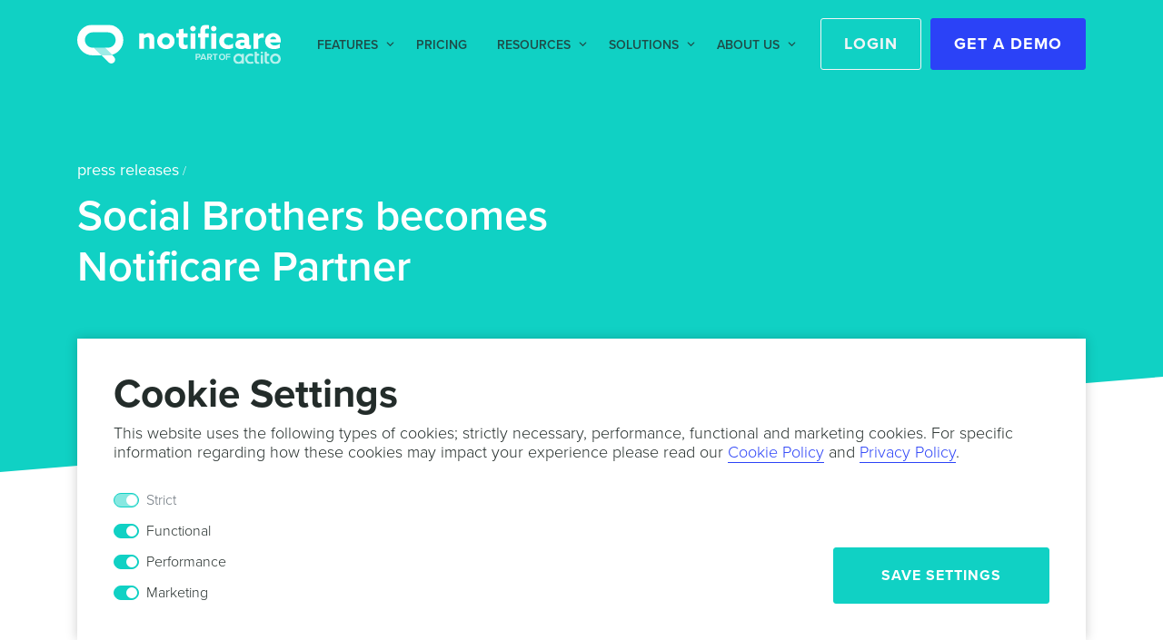

--- FILE ---
content_type: text/html
request_url: https://notificare.com/press-releases/socialbrothers/
body_size: 63431
content:
<!DOCTYPE html><html lang="en"><head><meta charSet="utf-8"/><meta http-equiv="x-ua-compatible" content="ie=edge"/><meta name="viewport" content="width=device-width, initial-scale=1, shrink-to-fit=no"/><meta name="theme-color" content="#10D1C4"/><meta data-react-helmet="true" name="twitter:description" content="Helping brands creating moments of delight. Because every superhero needs a sidekick."/><meta data-react-helmet="true" name="twitter:title" content="Social Brothers becomes Notificare Partner"/><meta data-react-helmet="true" property="twitter:image" content="https://notificare.com/assets/images/social-header.jpg"/><meta data-react-helmet="true" name="twitter:url" content="https://notificare.com/press-releases/socialbrothers/"/><meta data-react-helmet="true" name="twitter:site" content="@Notificare"/><meta data-react-helmet="true" name="twitter:creator" content="@Notificare"/><meta data-react-helmet="true" name="twitter:card" content="summary"/><meta data-react-helmet="true" property="og:image" content="https://notificare.com/assets/images/social-header.jpg"/><meta data-react-helmet="true" property="og:type" content="website"/><meta data-react-helmet="true" property="og:description" content="Helping brands creating moments of delight. Because every superhero needs a sidekick."/><meta data-react-helmet="true" property="og:title" content="Social Brothers becomes Notificare Partner"/><meta data-react-helmet="true" property="og:url" content="https://notificare.com/press-releases/socialbrothers/"/><meta data-react-helmet="true" name="description" content="Helping brands creating moments of delight. Because every superhero needs a sidekick."/><meta name="generator" content="Gatsby 4.5.3"/><style data-href="/styles.3ddebf380885f7763487.css" data-identity="gatsby-global-css">@charset "UTF-8";@import url(https://use.typekit.net/fjh4cfl.css);code[class*=language-],pre[class*=language-]{word-wrap:normal;color:#657b83;font-family:Consolas,Monaco,Andale Mono,Ubuntu Mono,monospace;font-size:1em;-webkit-hyphens:none;-ms-hyphens:none;hyphens:none;line-height:1.5;-o-tab-size:4;tab-size:4;text-align:left;white-space:pre;word-break:normal;word-spacing:normal}code[class*=language-]::selection,code[class*=language-] ::selection,pre[class*=language-]::selection,pre[class*=language-] ::selection{background:#073642}pre[class*=language-]{border-radius:.3em;margin:.5em 0;overflow:auto;padding:1em}:not(pre)>code[class*=language-],pre[class*=language-]{background-color:#fdf6e3}:not(pre)>code[class*=language-]{padding:.1em}.token.cdata,.token.comment,.token.doctype,.token.prolog{color:#93a1a1}.token.punctuation{color:#586e75}.token.namespace{opacity:.7}.token.boolean,.token.constant,.token.deleted,.token.number,.token.property,.token.symbol,.token.tag{color:#268bd2}.token.attr-name,.token.builtin,.token.char,.token.inserted,.token.selector,.token.string,.token.url{color:#2aa198}.token.entity{background:#eee8d5;color:#657b83}.token.atrule,.token.attr-value,.token.keyword{color:#859900}.token.class-name,.token.function{color:#b58900}.token.important,.token.regex,.token.variable{color:#cb4b16}.token.bold,.token.important{font-weight:700}.token.italic{font-style:italic}.token.entity{cursor:help}pre[class*=language-].line-numbers{counter-reset:linenumber;padding-left:3.8em;position:relative}pre[class*=language-].line-numbers>code{position:relative;white-space:inherit}.line-numbers .line-numbers-rows{border-right:1px solid #999;font-size:100%;left:-3.8em;letter-spacing:-1px;pointer-events:none;position:absolute;top:0;-webkit-user-select:none;-ms-user-select:none;user-select:none;width:3em}.line-numbers-rows>span{counter-increment:linenumber;display:block}.line-numbers-rows>span:before{color:#999;content:counter(linenumber);display:block;padding-right:.8em;text-align:right}.command-line-prompt{border-right:1px solid #999;display:block;float:left;font-size:100%;letter-spacing:-1px;margin-right:1em;pointer-events:none;-webkit-user-select:none;-ms-user-select:none;user-select:none}.notificare .notificare__iam-banner{background:var(--notificare-surface);border-radius:4px;box-shadow:0 0 32px -8px rgba(0,0,0,.5215686274509804);column-gap:16px;cursor:pointer;display:flex;flex-direction:row;left:50%;max-height:calc(100vh - var(--notificare-modal-margin));max-width:calc(100vw - var(--notificare-modal-margin));padding:16px;position:fixed;top:var(--notificare-modal-margin);transform:translate(-50%);width:500px;z-index:var(--notificare-layer-highest)}.notificare .notificare__iam-banner-image{height:64px;object-fit:cover;width:64px}.notificare .notificare__iam-banner-content{display:flex;flex-direction:column}.notificare .notificare__iam-banner-content-title{font-size:16px;font-weight:600;margin-bottom:4px;overflow:hidden;text-overflow:ellipsis;white-space:nowrap}.notificare .notificare__iam-card{background:var(--notificare-surface);border-radius:4px;box-shadow:0 0 32px -8px rgba(0,0,0,.5215686274509804);display:flex;flex-direction:column;left:50%;max-height:calc(100vh - var(--notificare-modal-margin));max-width:calc(100vw - var(--notificare-modal-margin));padding:16px;position:fixed;row-gap:16px;top:50%;transform:translate(-50%,-50%);width:500px;z-index:var(--notificare-layer-highest)}.notificare .notificare__iam-card-header{position:relative}.notificare .notificare__iam-card-header-image{aspect-ratio:2/1;object-fit:cover;width:100%}.notificare .notificare__iam-card .notificare__close-button{position:absolute;right:8px;top:8px}.notificare .notificare__iam-card-content-title{font-size:16px;font-weight:600;margin-bottom:4px;overflow:hidden;text-overflow:ellipsis;white-space:nowrap}.notificare .notificare__iam-card-actions{column-gap:16px;display:flex;flex-direction:row-reverse}.notificare .notificare__iam-fullscreen,[data-notificare-theme=light] .notificare .notificare__iam-fullscreen{--notificare-iam-fullscreen-gradient-start:hsla(0,0%,100%,0);--notificare-iam-fullscreen-gradient-end:#fff;border-radius:4px;box-shadow:0 0 32px -8px rgba(0,0,0,.5215686274509804);cursor:pointer;height:calc(100vh - var(--notificare-modal-margin));left:50%;overflow:hidden;position:fixed;top:50%;transform:translate(-50%,-50%);width:calc(100vw - var(--notificare-modal-margin));z-index:var(--notificare-layer-highest)}[data-notificare-theme=dark] .notificare .notificare__iam-fullscreen{--notificare-iam-fullscreen-gradient-start:transparent;--notificare-iam-fullscreen-gradient-end:#000}@media (prefers-color-scheme:dark){.notificare .notificare__iam-fullscreen{--notificare-iam-fullscreen-gradient-start:transparent;--notificare-iam-fullscreen-gradient-end:#000}}.notificare .notificare__iam-fullscreen-image{height:100%;object-fit:cover;width:100%}.notificare .notificare__iam-fullscreen-content{background:linear-gradient(var(--notificare-iam-fullscreen-gradient-start),var(--notificare-iam-fullscreen-gradient-end));bottom:0;display:flex;flex-direction:column;padding:32px 16px 16px;position:absolute;width:100%}.notificare .notificare__iam-fullscreen-content-title{font-size:16px;font-weight:600;margin-bottom:4px;overflow:hidden;text-overflow:ellipsis;white-space:nowrap}.notificare .notificare__iam-fullscreen .notificare__close-button{position:absolute;right:8px;top:8px}.notificare-push-onboarding .notificare__onboarding-modal{max-width:480px;min-width:360px}.notificare.notificare-push-onboarding .notificare__onboarding-content{column-gap:16px;flex-direction:row}.notificare.notificare-push-onboarding .notificare__onboarding-icon{border-radius:4px;height:64px;width:64px}.notificare.notificare-push-onboarding .notificare__onboarding-text-content{display:flex;flex-direction:column;overflow:hidden;row-gap:4px}.notificare.notificare-push-onboarding .notificare__onboarding-title{font-size:24px;font-weight:400;line-height:24px;overflow:hidden;text-overflow:ellipsis;white-space:nowrap}.notificare.notificare-push-onboarding .notificare__onboarding-footer{align-items:flex-end;display:flex;flex-direction:row;margin-top:16px}.notificare.notificare-push-onboarding .notificare__onboarding-actions{column-gap:8px;display:flex;flex-direction:row;flex-grow:1;justify-content:flex-end}.notificare.notificare-push-floating-button .notificare__floating-button{align-items:center;background-color:var(--notificare-primary-container);border-radius:16px;box-shadow:var(--notificare-elevation-1);color:var(--notificare-on-primary-container);cursor:pointer;display:flex;height:56px;justify-content:center;margin:32px;position:fixed;-webkit-user-select:none;user-select:none;width:56px;z-index:2147483647}.notificare.notificare-push-floating-button .notificare__floating-button:active{box-shadow:var(--notificare-elevation-2)}.notificare.notificare-push-floating-button .notificare__floating-button:focus{box-shadow:var(--notificare-elevation-3)}.notificare.notificare-push-floating-button .notificare__floating-button:hover{box-shadow:var(--notificare-elevation-4)}.notificare.notificare-push-floating-button .notificare__floating-button__top{top:0}.notificare.notificare-push-floating-button .notificare__floating-button__vertical-center{bottom:0;margin-bottom:auto;margin-top:auto;top:0}.notificare.notificare-push-floating-button .notificare__floating-button__bottom{bottom:0}.notificare.notificare-push-floating-button .notificare__floating-button__start{left:0}.notificare.notificare-push-floating-button .notificare__floating-button__horizontal-center{left:0;margin-left:auto;margin-right:auto;right:0}.notificare.notificare-push-floating-button .notificare__floating-button__end{right:0}.notificare.notificare-push-floating-button .notificare__floating-button-icon{fill:var(--notificare-on-primary-container);height:24px;width:24px}.notificare.notificare-push-floating-button .notificare__floating-button-tooltip{background-color:var(--notificare-surface);border-radius:8px;box-shadow:var(--notificare-elevation-4);color:var(--notificare-on-surface);opacity:0;padding:12px 24px;position:absolute;transition:opacity .3s;visibility:hidden;white-space:nowrap;z-index:2147483647}.notificare.notificare-push-floating-button .notificare__floating-button__top .notificare__floating-button-tooltip{top:calc(100% + 16px)}.notificare.notificare-push-floating-button .notificare__floating-button__bottom .notificare__floating-button-tooltip{bottom:calc(100% + 16px)}.notificare.notificare-push-floating-button .notificare__floating-button__start .notificare__floating-button-tooltip{left:0}.notificare.notificare-push-floating-button .notificare__floating-button__bottom .notificare__floating-button-tooltip{right:0}.notificare.notificare-push-floating-button .notificare__floating-button:hover .notificare__floating-button-tooltip{opacity:1;visibility:visible}.notificare,[data-notificare-theme=light] .notificare{--notificare-primary:#2b42f7;--notificare-primary-hover:#071cc3;--notificare-on-primary:hsla(0,0%,100%,0.8705882352941177);--notificare-secondary:#2b42f7;--notificare-primary-container:#dfe0ff;--notificare-on-primary-container:#000a64;--notificare-error:#ba1a1a;--notificare-surface:#fff;--notificare-surface-hover:#f4f5f9;--notificare-on-surface:rgba(0,0,0,0.8705882352941177);--notificare-shadow-rgb:0 0 0;--notificare-elevation-1:0px 3px 1px -2px rgb(var(--notificare-shadow-rgb)/0.2),0px 2px 2px 0px rgb(var(--notificare-shadow-rgb)/0.14),0px 1px 5px 0px rgb(var(--notificare-shadow-rgb)/0.12);--notificare-elevation-2:0px 2px 4px -1px rgb(var(--notificare-shadow-rgb)/0.2),0px 4px 5px 0px rgb(var(--notificare-shadow-rgb)/0.14),0px 1px 10px 0px rgb(var(--notificare-shadow-rgb)/0.12);--notificare-elevation-3:0px 5px 5px -3px rgb(var(--notificare-shadow-rgb)/0.2),0px 8px 10px 1px rgb(var(--notificare-shadow-rgb)/0.14),0px 3px 14px 2px rgb(var(--notificare-shadow-rgb)/0.12);--notificare-elevation-4:0px 5px 5px -3px rgb(var(--notificare-shadow-rgb)/0.2),0px 8px 10px 1px rgb(var(--notificare-shadow-rgb)/0.14),0px 3px 14px 2px rgb(var(--notificare-shadow-rgb)/0.12);--notificare-backdrop-background:rgba(0,0,0,0.5019607843137255);--notificare-layer-medium:536870912;--notificare-layer-high:1073741824;--notificare-layer-highest:2147483647;--notificare-modal-margin:64px}[data-notificare-theme=dark] .notificare{--notificare-primary:#2b4eff;--notificare-primary-hover:#2746e6;--notificare-secondary:#3b82f6;--notificare-error:#ef4444;--notificare-surface:#27282b;--notificare-surface-hover:#3d3d40;--notificare-on-surface:hsla(0,0%,100%,0.8705882352941177)}@media (prefers-color-scheme:dark){.notificare{--notificare-primary:#2b4eff;--notificare-primary-hover:#2746e6;--notificare-secondary:#3b82f6;--notificare-error:#ef4444;--notificare-surface:#27282b;--notificare-surface-hover:#3d3d40;--notificare-on-surface:hsla(0,0%,100%,0.8705882352941177)}}.notificare *{box-sizing:border-box;margin:0;padding:0}.notificare a,.notificare button,.notificare h1,.notificare h2,.notificare h3,.notificare h4,.notificare h5,.notificare h6,.notificare p,.notificare span{background-color:initial;border:none;color:var(--notificare-on-surface);font-family:-apple-system,BlinkMacSystemFont,Segoe UI,Roboto,Helvetica,Arial,sans-serif,Apple Color Emoji,Segoe UI Emoji,Segoe UI Symbol;font-size:14px;font-weight:400;line-height:20px;-webkit-text-decoration:none;text-decoration:none;text-transform:none}.notificare a:hover,.notificare button:hover{background-color:initial;border:initial;color:initial;text-decoration:initial}.notificare .notificare__backdrop{background:var(--notificare-backdrop-background);bottom:0;left:0;overflow:hidden;position:fixed;right:0;top:0;z-index:var(--notificare-layer-high)}.notificare .notificare__button{background-color:var(--notificare-button-background-color);border-radius:4px;color:var(--notificare-button-text-color);cursor:pointer;font-size:14px;font-weight:500;line-height:20px;overflow:hidden;padding:8px 16px;text-overflow:ellipsis;transition:background-color .3s ease-in-out,color .3s ease-in-out;white-space:nowrap}.notificare .notificare__button:hover{background-color:var(--notificare-button-background-color--hover);color:var(--notificare-button-text-color--hover)}.notificare .notificare__button--primary{--notificare-button-background-color:var(--notificare-primary);--notificare-button-text-color:var(--notificare-on-primary);--notificare-button-background-color--hover:var(--notificare-primary-hover);--notificare-button-text-color--hover:var(--notificare-on-primary)}.notificare .notificare__button--secondary{--notificare-button-background-color:clear;--notificare-button-text-color:var(--notificare-secondary);--notificare-button-background-color--hover:var(--notificare-surface-hover);--notificare-button-text-color--hover:var(--notificare-secondary)}.notificare .notificare__button--destructive{--notificare-button-background-color:clear;--notificare-button-text-color:var(--notificare-error);--notificare-button-background-color--hover:rgba(255,218,214,0.6);--notificare-button-text-color--hover:var(--notificare-error)}.notificare .notificare__close-button{align-items:center;border-radius:4px;cursor:pointer;display:flex;flex-shrink:0;height:32px;justify-content:center;transition:background-color .3s ease-in-out,border-radius .3s ease-in-out;width:32px}.notificare .notificare__close-button--solid,.notificare .notificare__close-button:hover{background-color:var(--notificare-surface-hover)}.notificare .notificare__close-button--solid{border-radius:16px}.notificare .notificare__close-button--solid:hover{border-radius:4px}.notificare .notificare__close-button .notificare__close-button-icon{fill:var(--notificare-on-surface);height:24px;width:24px}[data-notificare-theme=dark] .notificare .notificare__button--destructive{--notificare-button-background-color--hover:rgba(255,218,214,0.2)}@media (prefers-color-scheme:dark){.notificare .notificare__button--destructive{--notificare-button-background-color--hover:rgba(255,218,214,0.2)}}.notificare .notificare__modal{background:var(--notificare-surface);border-radius:4px;box-shadow:0 0 32px -8px rgba(0,0,0,.5215686274509804);display:flex;flex-direction:column;left:50%;max-height:calc(100vh - var(--notificare-modal-margin));max-width:calc(100vw - var(--notificare-modal-margin));padding:16px;position:fixed;row-gap:16px;top:50%;transform:translate(-50%,-50%);z-index:var(--notificare-layer-highest)}.notificare .notificare__modal--top{top:var(--notificare-modal-margin);transform:translate(-50%)}.notificare .notificare__modal-header{align-items:center;column-gap:16px;display:flex;flex-direction:row;row-gap:16px}.notificare .notificare__modal-header-icon{border-radius:4px;height:32px;width:32px}.notificare .notificare__modal-header-title{flex-grow:1;font-size:18px;overflow:hidden;text-overflow:ellipsis;white-space:nowrap}.notificare .notificare__modal-content{display:flex;flex-direction:column;overflow-x:hidden;overflow-y:auto}.notificare .notificare__notification[data-notification-type="re.notifica.notification.Alert"]{width:500px}.notificare .notificare__notification-alert{display:flex;flex-direction:column}.notificare .notificare__notification-alert-attachment{aspect-ratio:16/9;margin-bottom:16px;max-height:250px;max-width:100%}.notificare .notificare__notification-alert-title{font-size:16px;font-weight:600;margin-bottom:8px}.notificare .notificare__notification-alert-subtitle{font-size:14px;font-weight:600;margin-bottom:4px}.notificare .notificare__notification-actions{column-gap:8px;display:flex;flex-direction:row-reverse;flex-wrap:wrap;row-gap:8px}.notificare .notificare__notification-actions__list{flex-direction:column;flex-wrap:nowrap}.notificare .notificare__notification-actions__list>*{width:100%}.notificare .notificare__modal-footer__callback{column-gap:8px;display:flex;justify-content:right}.notificare .notificare__camera-callback{max-width:calc(900px - var(--notificare-modal-margin)*2);width:calc(100% - var(--notificare-modal-margin)*2)}.notificare .notificare__camera-callback-canvas,.notificare .notificare__camera-callback-video{aspect-ratio:16/9;background-color:#000}.notificare .notificare__keyboard-callback{max-width:calc(700px - var(--notificare-modal-margin)*2);width:calc(100% - var(--notificare-modal-margin)*2)}.notificare .notificare__keyboard-callback-textarea{background:var(--notificare-surface);border:none;color:var(--notificare-on-surface);font-size:14px;height:calc(8.4em + 16px);line-height:1.4em;outline:none;padding:8px;resize:none;width:100%}.notificare .notificare__notification[data-notification-type="re.notifica.notification.Image"]{max-width:calc(900px - var(--notificare-modal-margin)*2)}.notificare .notificare__notification-image-slider{display:flex;overflow-x:scroll;scroll-snap-type:x mandatory;width:100%}.notificare .notificare__notification-image-slider-item{scroll-snap-align:start;display:flex;min-width:100%}.notificare .notificare__notification-image-slider-image{object-fit:contain;width:100%}.notificare .notificare__notification[data-notification-type="re.notifica.notification.Map"]{max-width:calc(900px - var(--notificare-modal-margin)*2);width:calc(100% - var(--notificare-modal-margin)*2)}.notificare .notificare__notification-map{height:500px;width:100%}.notificare .notificare__notification-map-info-window{gap:8px;display:flex;flex-direction:column;max-width:400px}.notificare .notificare__notification-map-info-window-title{font-size:18px;font-weight:500}.notificare .notificare__notification-map-info-window-description{font-size:14px}.notificare .notificare__notification[data-notification-type="re.notifica.notification.URL"]{height:100%;width:100%}.notificare .notificare__notification[data-notification-type="re.notifica.notification.URL"] .notificare__modal-content{flex-grow:1}.notificare .notificare__notification[data-notification-type="re.notifica.notification.URLResolver"]{height:100%;width:100%}.notificare .notificare__notification[data-notification-type="re.notifica.notification.URLResolver"] .notificare__modal-content{flex-grow:1}.notificare .notificare__notification-url-iframe{border:none;flex-grow:1}.notificare .notificare__notification[data-notification-type="re.notifica.notification.Video"]{max-width:calc(900px - var(--notificare-modal-margin)*2);width:calc(100% - var(--notificare-modal-margin)*2)}.notificare .notificare__notification-video,.notificare .notificare__notification-video-iframe{border:none;height:500px;width:100%}.notificare .notificare__notification[data-notification-type="re.notifica.notification.WebView"]{height:100%;width:100%}.notificare .notificare__notification[data-notification-type="re.notifica.notification.WebView"] .notificare__modal-content{flex-grow:1}.notificare .notificare__notification-webview-iframe{border:none;flex-grow:1}


/*!
 * Bootstrap v4.6.0 (https://getbootstrap.com/)
 * Copyright 2011-2021 The Bootstrap Authors
 * Copyright 2011-2021 Twitter, Inc.
 * Licensed under MIT (https://github.com/twbs/bootstrap/blob/main/LICENSE)
 */:root{--blue:#007bff;--indigo:#6610f2;--purple:#6f42c1;--pink:#e83e8c;--red:#dc3545;--orange:#fd7e14;--yellow:#ffc107;--green:#28a745;--teal:#20c997;--cyan:#17a2b8;--gray:#6c757d;--gray-dark:#343a40;--primary:#10d1c4;--secondary:#2b42f7;--success:#27b0a3;--info:#516dff;--warning:#ffb335;--danger:#e54142;--light:#f2f4f6;--dark:#232c2a;--white:#fff;--black:#000;--success-dark:#009086;--danger-dark:#cd1011;--dark-blue:#15207b;--field-bg-color:#f2f4f6;--field-border-color:#f2f4f6;--field-color:#232c2a;--links:#2b42f7;--breakpoint-xs:0;--breakpoint-sm:576px;--breakpoint-md:768px;--breakpoint-lg:992px;--breakpoint-xl:1200px;--font-family-sans-serif:-apple-system,BlinkMacSystemFont,"Segoe UI",Roboto,"Helvetica Neue",Arial,"Noto Sans","Liberation Sans",sans-serif,"Apple Color Emoji","Segoe UI Emoji","Segoe UI Symbol","Noto Color Emoji";--font-family-monospace:SFMono-Regular,Menlo,Monaco,Consolas,"Liberation Mono","Courier New",monospace}*,:after,:before{box-sizing:border-box}html{-webkit-tap-highlight-color:rgba(0,0,0,0);font-family:sans-serif;line-height:1.15;-webkit-text-size-adjust:100%}article,aside,figcaption,figure,footer,header,hgroup,main,nav,section{display:block}body{background-color:#fff;color:#212529;font-family:-apple-system,BlinkMacSystemFont,Segoe UI,Roboto,Helvetica Neue,Arial,Noto Sans,Liberation Sans,sans-serif,Apple Color Emoji,Segoe UI Emoji,Segoe UI Symbol,Noto Color Emoji;font-size:1rem;font-weight:400;line-height:1.5;margin:0;text-align:left}[tabindex="-1"]:focus:not(:focus-visible){outline:0!important}hr{box-sizing:content-box;height:0;overflow:visible}h1,h2,h3,h4,h5,h6{margin-bottom:.5rem;margin-top:0}p{margin-bottom:1rem;margin-top:0}abbr[data-original-title],abbr[title]{border-bottom:0;cursor:help;text-decoration:underline;-webkit-text-decoration:underline dotted;text-decoration:underline dotted;-webkit-text-decoration-skip-ink:none;text-decoration-skip-ink:none}address{font-style:normal;line-height:inherit}address,dl,ol,ul{margin-bottom:1rem}dl,ol,ul{margin-top:0}ol ol,ol ul,ul ol,ul ul{margin-bottom:0}dt{font-weight:700}dd{margin-bottom:.5rem;margin-left:0}blockquote{margin:0 0 1rem}b,strong{font-weight:bolder}small{font-size:80%}sub,sup{font-size:75%;line-height:0;position:relative;vertical-align:baseline}sub{bottom:-.25em}sup{top:-.5em}a{background-color:transparent;color:#10d1c4}a:hover{color:#0b8a81;text-decoration:underline}a:not([href]):not([class]),a:not([href]):not([class]):hover{color:inherit;text-decoration:none}code,kbd,pre,samp{font-family:SFMono-Regular,Menlo,Monaco,Consolas,Liberation Mono,Courier New,monospace;font-size:1em}pre{-ms-overflow-style:scrollbar;margin-bottom:1rem;margin-top:0;overflow:auto}figure{margin:0 0 1rem}img{border-style:none}img,svg{vertical-align:middle}svg{overflow:hidden}table{border-collapse:collapse}caption{caption-side:bottom;color:#6c757d;padding-bottom:.75rem;padding-top:.75rem;text-align:left}th{text-align:inherit;text-align:-webkit-match-parent}label{display:inline-block;margin-bottom:.5rem}button{border-radius:0}button:focus:not(:focus-visible){outline:0}button,input,optgroup,select,textarea{font-family:inherit;font-size:inherit;line-height:inherit;margin:0}button,input{overflow:visible}button,select{text-transform:none}[role=button]{cursor:pointer}select{word-wrap:normal}[type=button],[type=reset],[type=submit],button{-webkit-appearance:button}[type=button]:not(:disabled),[type=reset]:not(:disabled),[type=submit]:not(:disabled),button:not(:disabled){cursor:pointer}[type=button]::-moz-focus-inner,[type=reset]::-moz-focus-inner,[type=submit]::-moz-focus-inner,button::-moz-focus-inner{border-style:none;padding:0}input[type=checkbox],input[type=radio]{box-sizing:border-box;padding:0}textarea{overflow:auto;resize:vertical}fieldset{border:0;margin:0;min-width:0;padding:0}legend{color:inherit;display:block;font-size:1.5rem;line-height:inherit;margin-bottom:.5rem;max-width:100%;padding:0;white-space:normal;width:100%}progress{vertical-align:baseline}[type=number]::-webkit-inner-spin-button,[type=number]::-webkit-outer-spin-button{height:auto}[type=search]{-webkit-appearance:none;outline-offset:-2px}[type=search]::-webkit-search-decoration{-webkit-appearance:none}::-webkit-file-upload-button{-webkit-appearance:button;font:inherit}output{display:inline-block}summary{cursor:pointer;display:list-item}template{display:none}[hidden]{display:none!important}.h1,.h2,.h3,.h4,.h5,.h6,h1,h2,h3,h4,h5,h6{font-weight:500;line-height:1.2;margin-bottom:.5rem}.h1,h1{font-size:2.5rem}.h2,h2{font-size:2rem}.h3,h3{font-size:1.75rem}.h4,h4{font-size:1.5rem}.h5,h5{font-size:1.25rem}.h6,h6{font-size:1rem}.lead{font-size:1.25rem;font-weight:300}.display-1{font-size:6rem}.display-1,.display-2{font-weight:300;line-height:1.2}.display-2{font-size:5.5rem}.display-3{font-size:4.5rem}.display-3,.display-4{font-weight:300;line-height:1.2}.display-4{font-size:3.5rem}hr{border:0;border-top:1px solid rgba(0,0,0,.1);margin-bottom:1rem;margin-top:1rem}.small,small{font-size:80%;font-weight:400}.mark,mark{background-color:#fcf8e3;padding:.2em}.list-inline,.list-unstyled{list-style:none;padding-left:0}.list-inline-item{display:inline-block}.list-inline-item:not(:last-child){margin-right:.5rem}.initialism{font-size:90%;text-transform:uppercase}.blockquote{font-size:1.25rem;margin-bottom:1rem}.blockquote-footer{color:#6c757d;display:block;font-size:80%}.blockquote-footer:before{content:"— "}.img-fluid,.img-thumbnail{height:auto;max-width:100%}.img-thumbnail{background-color:#fff;border:1px solid #dee2e6;border-radius:.25rem;padding:.25rem}.figure{display:inline-block}.figure-img{line-height:1;margin-bottom:.5rem}.figure-caption{color:#6c757d;font-size:90%}code{word-wrap:break-word;color:#e83e8c;font-size:87.5%}a>code{color:inherit}kbd{background-color:#212529;border-radius:.2rem;color:#fff;font-size:87.5%;padding:.2rem .4rem}kbd kbd{font-size:100%;font-weight:700;padding:0}pre{color:#212529;display:block;font-size:87.5%}pre code{color:inherit;font-size:inherit;word-break:normal}.pre-scrollable{max-height:340px;overflow-y:scroll}.container,.container-fluid,.container-lg,.container-md,.container-sm,.container-xl{margin-left:auto;margin-right:auto;padding-left:15px;padding-right:15px;width:100%}@media(min-width:576px){.container,.container-sm{max-width:540px}}@media(min-width:768px){.container,.container-md,.container-sm{max-width:720px}}@media(min-width:992px){.container,.container-lg,.container-md,.container-sm{max-width:960px}}@media(min-width:1200px){.container,.container-lg,.container-md,.container-sm,.container-xl{max-width:1140px}}.row{display:flex;flex-wrap:wrap;margin-left:-15px;margin-right:-15px}.no-gutters{margin-left:0;margin-right:0}.no-gutters>.col,.no-gutters>[class*=col-]{padding-left:0;padding-right:0}.col,.col-1,.col-2,.col-3,.col-4,.col-5,.col-6,.col-7,.col-8,.col-9,.col-10,.col-11,.col-12,.col-auto,.col-lg,.col-lg-1,.col-lg-2,.col-lg-3,.col-lg-4,.col-lg-5,.col-lg-6,.col-lg-7,.col-lg-8,.col-lg-9,.col-lg-10,.col-lg-11,.col-lg-12,.col-lg-auto,.col-md,.col-md-1,.col-md-2,.col-md-3,.col-md-4,.col-md-5,.col-md-6,.col-md-7,.col-md-8,.col-md-9,.col-md-10,.col-md-11,.col-md-12,.col-md-auto,.col-sm,.col-sm-1,.col-sm-2,.col-sm-3,.col-sm-4,.col-sm-5,.col-sm-6,.col-sm-7,.col-sm-8,.col-sm-9,.col-sm-10,.col-sm-11,.col-sm-12,.col-sm-auto,.col-xl,.col-xl-1,.col-xl-2,.col-xl-3,.col-xl-4,.col-xl-5,.col-xl-6,.col-xl-7,.col-xl-8,.col-xl-9,.col-xl-10,.col-xl-11,.col-xl-12,.col-xl-auto{padding-left:15px;padding-right:15px;position:relative;width:100%}.col{flex-basis:0;flex-grow:1;max-width:100%}.row-cols-1>*{flex:0 0 100%;max-width:100%}.row-cols-2>*{flex:0 0 50%;max-width:50%}.row-cols-3>*{flex:0 0 33.3333333333%;max-width:33.3333333333%}.row-cols-4>*{flex:0 0 25%;max-width:25%}.row-cols-5>*{flex:0 0 20%;max-width:20%}.row-cols-6>*{flex:0 0 16.6666666667%;max-width:16.6666666667%}.col-auto{flex:0 0 auto;max-width:100%;width:auto}.col-1{flex:0 0 8.3333333333%;max-width:8.3333333333%}.col-2{flex:0 0 16.6666666667%;max-width:16.6666666667%}.col-3{flex:0 0 25%;max-width:25%}.col-4{flex:0 0 33.3333333333%;max-width:33.3333333333%}.col-5{flex:0 0 41.6666666667%;max-width:41.6666666667%}.col-6{flex:0 0 50%;max-width:50%}.col-7{flex:0 0 58.3333333333%;max-width:58.3333333333%}.col-8{flex:0 0 66.6666666667%;max-width:66.6666666667%}.col-9{flex:0 0 75%;max-width:75%}.col-10{flex:0 0 83.3333333333%;max-width:83.3333333333%}.col-11{flex:0 0 91.6666666667%;max-width:91.6666666667%}.col-12{flex:0 0 100%;max-width:100%}.order-first{order:-1}.order-last{order:13}.order-0{order:0}.order-1{order:1}.order-2{order:2}.order-3{order:3}.order-4{order:4}.order-5{order:5}.order-6{order:6}.order-7{order:7}.order-8{order:8}.order-9{order:9}.order-10{order:10}.order-11{order:11}.order-12{order:12}.offset-1{margin-left:8.3333333333%}.offset-2{margin-left:16.6666666667%}.offset-3{margin-left:25%}.offset-4{margin-left:33.3333333333%}.offset-5{margin-left:41.6666666667%}.offset-6{margin-left:50%}.offset-7{margin-left:58.3333333333%}.offset-8{margin-left:66.6666666667%}.offset-9{margin-left:75%}.offset-10{margin-left:83.3333333333%}.offset-11{margin-left:91.6666666667%}@media(min-width:576px){.col-sm{flex-basis:0;flex-grow:1;max-width:100%}.row-cols-sm-1>*{flex:0 0 100%;max-width:100%}.row-cols-sm-2>*{flex:0 0 50%;max-width:50%}.row-cols-sm-3>*{flex:0 0 33.3333333333%;max-width:33.3333333333%}.row-cols-sm-4>*{flex:0 0 25%;max-width:25%}.row-cols-sm-5>*{flex:0 0 20%;max-width:20%}.row-cols-sm-6>*{flex:0 0 16.6666666667%;max-width:16.6666666667%}.col-sm-auto{flex:0 0 auto;max-width:100%;width:auto}.col-sm-1{flex:0 0 8.3333333333%;max-width:8.3333333333%}.col-sm-2{flex:0 0 16.6666666667%;max-width:16.6666666667%}.col-sm-3{flex:0 0 25%;max-width:25%}.col-sm-4{flex:0 0 33.3333333333%;max-width:33.3333333333%}.col-sm-5{flex:0 0 41.6666666667%;max-width:41.6666666667%}.col-sm-6{flex:0 0 50%;max-width:50%}.col-sm-7{flex:0 0 58.3333333333%;max-width:58.3333333333%}.col-sm-8{flex:0 0 66.6666666667%;max-width:66.6666666667%}.col-sm-9{flex:0 0 75%;max-width:75%}.col-sm-10{flex:0 0 83.3333333333%;max-width:83.3333333333%}.col-sm-11{flex:0 0 91.6666666667%;max-width:91.6666666667%}.col-sm-12{flex:0 0 100%;max-width:100%}.order-sm-first{order:-1}.order-sm-last{order:13}.order-sm-0{order:0}.order-sm-1{order:1}.order-sm-2{order:2}.order-sm-3{order:3}.order-sm-4{order:4}.order-sm-5{order:5}.order-sm-6{order:6}.order-sm-7{order:7}.order-sm-8{order:8}.order-sm-9{order:9}.order-sm-10{order:10}.order-sm-11{order:11}.order-sm-12{order:12}.offset-sm-0{margin-left:0}.offset-sm-1{margin-left:8.3333333333%}.offset-sm-2{margin-left:16.6666666667%}.offset-sm-3{margin-left:25%}.offset-sm-4{margin-left:33.3333333333%}.offset-sm-5{margin-left:41.6666666667%}.offset-sm-6{margin-left:50%}.offset-sm-7{margin-left:58.3333333333%}.offset-sm-8{margin-left:66.6666666667%}.offset-sm-9{margin-left:75%}.offset-sm-10{margin-left:83.3333333333%}.offset-sm-11{margin-left:91.6666666667%}}@media(min-width:768px){.col-md{flex-basis:0;flex-grow:1;max-width:100%}.row-cols-md-1>*{flex:0 0 100%;max-width:100%}.row-cols-md-2>*{flex:0 0 50%;max-width:50%}.row-cols-md-3>*{flex:0 0 33.3333333333%;max-width:33.3333333333%}.row-cols-md-4>*{flex:0 0 25%;max-width:25%}.row-cols-md-5>*{flex:0 0 20%;max-width:20%}.row-cols-md-6>*{flex:0 0 16.6666666667%;max-width:16.6666666667%}.col-md-auto{flex:0 0 auto;max-width:100%;width:auto}.col-md-1{flex:0 0 8.3333333333%;max-width:8.3333333333%}.col-md-2{flex:0 0 16.6666666667%;max-width:16.6666666667%}.col-md-3{flex:0 0 25%;max-width:25%}.col-md-4{flex:0 0 33.3333333333%;max-width:33.3333333333%}.col-md-5{flex:0 0 41.6666666667%;max-width:41.6666666667%}.col-md-6{flex:0 0 50%;max-width:50%}.col-md-7{flex:0 0 58.3333333333%;max-width:58.3333333333%}.col-md-8{flex:0 0 66.6666666667%;max-width:66.6666666667%}.col-md-9{flex:0 0 75%;max-width:75%}.col-md-10{flex:0 0 83.3333333333%;max-width:83.3333333333%}.col-md-11{flex:0 0 91.6666666667%;max-width:91.6666666667%}.col-md-12{flex:0 0 100%;max-width:100%}.order-md-first{order:-1}.order-md-last{order:13}.order-md-0{order:0}.order-md-1{order:1}.order-md-2{order:2}.order-md-3{order:3}.order-md-4{order:4}.order-md-5{order:5}.order-md-6{order:6}.order-md-7{order:7}.order-md-8{order:8}.order-md-9{order:9}.order-md-10{order:10}.order-md-11{order:11}.order-md-12{order:12}.offset-md-0{margin-left:0}.offset-md-1{margin-left:8.3333333333%}.offset-md-2{margin-left:16.6666666667%}.offset-md-3{margin-left:25%}.offset-md-4{margin-left:33.3333333333%}.offset-md-5{margin-left:41.6666666667%}.offset-md-6{margin-left:50%}.offset-md-7{margin-left:58.3333333333%}.offset-md-8{margin-left:66.6666666667%}.offset-md-9{margin-left:75%}.offset-md-10{margin-left:83.3333333333%}.offset-md-11{margin-left:91.6666666667%}}@media(min-width:992px){.col-lg{flex-basis:0;flex-grow:1;max-width:100%}.row-cols-lg-1>*{flex:0 0 100%;max-width:100%}.row-cols-lg-2>*{flex:0 0 50%;max-width:50%}.row-cols-lg-3>*{flex:0 0 33.3333333333%;max-width:33.3333333333%}.row-cols-lg-4>*{flex:0 0 25%;max-width:25%}.row-cols-lg-5>*{flex:0 0 20%;max-width:20%}.row-cols-lg-6>*{flex:0 0 16.6666666667%;max-width:16.6666666667%}.col-lg-auto{flex:0 0 auto;max-width:100%;width:auto}.col-lg-1{flex:0 0 8.3333333333%;max-width:8.3333333333%}.col-lg-2{flex:0 0 16.6666666667%;max-width:16.6666666667%}.col-lg-3{flex:0 0 25%;max-width:25%}.col-lg-4{flex:0 0 33.3333333333%;max-width:33.3333333333%}.col-lg-5{flex:0 0 41.6666666667%;max-width:41.6666666667%}.col-lg-6{flex:0 0 50%;max-width:50%}.col-lg-7{flex:0 0 58.3333333333%;max-width:58.3333333333%}.col-lg-8{flex:0 0 66.6666666667%;max-width:66.6666666667%}.col-lg-9{flex:0 0 75%;max-width:75%}.col-lg-10{flex:0 0 83.3333333333%;max-width:83.3333333333%}.col-lg-11{flex:0 0 91.6666666667%;max-width:91.6666666667%}.col-lg-12{flex:0 0 100%;max-width:100%}.order-lg-first{order:-1}.order-lg-last{order:13}.order-lg-0{order:0}.order-lg-1{order:1}.order-lg-2{order:2}.order-lg-3{order:3}.order-lg-4{order:4}.order-lg-5{order:5}.order-lg-6{order:6}.order-lg-7{order:7}.order-lg-8{order:8}.order-lg-9{order:9}.order-lg-10{order:10}.order-lg-11{order:11}.order-lg-12{order:12}.offset-lg-0{margin-left:0}.offset-lg-1{margin-left:8.3333333333%}.offset-lg-2{margin-left:16.6666666667%}.offset-lg-3{margin-left:25%}.offset-lg-4{margin-left:33.3333333333%}.offset-lg-5{margin-left:41.6666666667%}.offset-lg-6{margin-left:50%}.offset-lg-7{margin-left:58.3333333333%}.offset-lg-8{margin-left:66.6666666667%}.offset-lg-9{margin-left:75%}.offset-lg-10{margin-left:83.3333333333%}.offset-lg-11{margin-left:91.6666666667%}}@media(min-width:1200px){.col-xl{flex-basis:0;flex-grow:1;max-width:100%}.row-cols-xl-1>*{flex:0 0 100%;max-width:100%}.row-cols-xl-2>*{flex:0 0 50%;max-width:50%}.row-cols-xl-3>*{flex:0 0 33.3333333333%;max-width:33.3333333333%}.row-cols-xl-4>*{flex:0 0 25%;max-width:25%}.row-cols-xl-5>*{flex:0 0 20%;max-width:20%}.row-cols-xl-6>*{flex:0 0 16.6666666667%;max-width:16.6666666667%}.col-xl-auto{flex:0 0 auto;max-width:100%;width:auto}.col-xl-1{flex:0 0 8.3333333333%;max-width:8.3333333333%}.col-xl-2{flex:0 0 16.6666666667%;max-width:16.6666666667%}.col-xl-3{flex:0 0 25%;max-width:25%}.col-xl-4{flex:0 0 33.3333333333%;max-width:33.3333333333%}.col-xl-5{flex:0 0 41.6666666667%;max-width:41.6666666667%}.col-xl-6{flex:0 0 50%;max-width:50%}.col-xl-7{flex:0 0 58.3333333333%;max-width:58.3333333333%}.col-xl-8{flex:0 0 66.6666666667%;max-width:66.6666666667%}.col-xl-9{flex:0 0 75%;max-width:75%}.col-xl-10{flex:0 0 83.3333333333%;max-width:83.3333333333%}.col-xl-11{flex:0 0 91.6666666667%;max-width:91.6666666667%}.col-xl-12{flex:0 0 100%;max-width:100%}.order-xl-first{order:-1}.order-xl-last{order:13}.order-xl-0{order:0}.order-xl-1{order:1}.order-xl-2{order:2}.order-xl-3{order:3}.order-xl-4{order:4}.order-xl-5{order:5}.order-xl-6{order:6}.order-xl-7{order:7}.order-xl-8{order:8}.order-xl-9{order:9}.order-xl-10{order:10}.order-xl-11{order:11}.order-xl-12{order:12}.offset-xl-0{margin-left:0}.offset-xl-1{margin-left:8.3333333333%}.offset-xl-2{margin-left:16.6666666667%}.offset-xl-3{margin-left:25%}.offset-xl-4{margin-left:33.3333333333%}.offset-xl-5{margin-left:41.6666666667%}.offset-xl-6{margin-left:50%}.offset-xl-7{margin-left:58.3333333333%}.offset-xl-8{margin-left:66.6666666667%}.offset-xl-9{margin-left:75%}.offset-xl-10{margin-left:83.3333333333%}.offset-xl-11{margin-left:91.6666666667%}}.table{color:#212529;margin-bottom:1rem;width:100%}.table td,.table th{border-top:1px solid #dee2e6;padding:.75rem;vertical-align:top}.table thead th{border-bottom:2px solid #dee2e6;vertical-align:bottom}.table tbody+tbody{border-top:2px solid #dee2e6}.table-sm td,.table-sm th{padding:.3rem}.table-bordered,.table-bordered td,.table-bordered th{border:1px solid #dee2e6}.table-bordered thead td,.table-bordered thead th{border-bottom-width:2px}.table-borderless tbody+tbody,.table-borderless td,.table-borderless th,.table-borderless thead th{border:0}.table-striped tbody tr:nth-of-type(odd){background-color:rgba(0,0,0,.05)}.table-hover tbody tr:hover{background-color:rgba(0,0,0,.075);color:#212529}.table-primary,.table-primary>td,.table-primary>th{background-color:#bcf2ee}.table-primary tbody+tbody,.table-primary td,.table-primary th,.table-primary thead th{border-color:#83e7e0}.table-hover .table-primary:hover,.table-hover .table-primary:hover>td,.table-hover .table-primary:hover>th{background-color:#a7eee9}.table-secondary,.table-secondary>td,.table-secondary>th{background-color:#c4cafd}.table-secondary tbody+tbody,.table-secondary td,.table-secondary th,.table-secondary thead th{border-color:#919dfb}.table-hover .table-secondary:hover,.table-hover .table-secondary:hover>td,.table-hover .table-secondary:hover>th{background-color:#abb4fc}.table-success,.table-success>td,.table-success>th{background-color:#c3e9e5}.table-success tbody+tbody,.table-success td,.table-success th,.table-success thead th{border-color:#8fd6cf}.table-hover .table-success:hover,.table-hover .table-success:hover>td,.table-hover .table-success:hover>th{background-color:#b0e2dd}.table-info,.table-info>td,.table-info>th{background-color:#ced6ff}.table-info tbody+tbody,.table-info td,.table-info th,.table-info thead th{border-color:#a5b3ff}.table-hover .table-info:hover,.table-hover .table-info:hover>td,.table-hover .table-info:hover>th{background-color:#b5c1ff}.table-warning,.table-warning>td,.table-warning>th{background-color:#ffeac6}.table-warning tbody+tbody,.table-warning td,.table-warning th,.table-warning thead th{border-color:#ffd796}.table-hover .table-warning:hover,.table-hover .table-warning:hover>td,.table-hover .table-warning:hover>th{background-color:#ffe1ad}.table-danger,.table-danger>td,.table-danger>th{background-color:#f8caca}.table-danger tbody+tbody,.table-danger td,.table-danger th,.table-danger thead th{border-color:#f19c9d}.table-hover .table-danger:hover,.table-hover .table-danger:hover>td,.table-hover .table-danger:hover>th{background-color:#f5b3b3}.table-light,.table-light>td,.table-light>th{background-color:#fbfcfc}.table-light tbody+tbody,.table-light td,.table-light th,.table-light thead th{border-color:#f8f9fa}.table-hover .table-light:hover,.table-hover .table-light:hover>td,.table-hover .table-light:hover>th{background-color:#ecf1f1}.table-dark,.table-dark>td,.table-dark>th{background-color:#c1c4c3}.table-dark tbody+tbody,.table-dark td,.table-dark th,.table-dark thead th{border-color:#8d9190}.table-hover .table-dark:hover,.table-hover .table-dark:hover>td,.table-hover .table-dark:hover>th{background-color:#b4b8b6}.table-white,.table-white>td,.table-white>th{background-color:#fff}.table-white tbody+tbody,.table-white td,.table-white th,.table-white thead th{border-color:#fff}.table-hover .table-white:hover,.table-hover .table-white:hover>td,.table-hover .table-white:hover>th{background-color:#f2f2f2}.table-black,.table-black>td,.table-black>th{background-color:#b8b8b8}.table-black tbody+tbody,.table-black td,.table-black th,.table-black thead th{border-color:#7a7a7a}.table-hover .table-black:hover,.table-hover .table-black:hover>td,.table-hover .table-black:hover>th{background-color:#ababab}.table-success-dark,.table-success-dark>td,.table-success-dark>th{background-color:#b8e0dd}.table-success-dark tbody+tbody,.table-success-dark td,.table-success-dark th,.table-success-dark thead th{border-color:#7ac5c0}.table-hover .table-success-dark:hover,.table-hover .table-success-dark:hover>td,.table-hover .table-success-dark:hover>th{background-color:#a6d8d5}.table-danger-dark,.table-danger-dark>td,.table-danger-dark>th{background-color:#f1bcbc}.table-danger-dark tbody+tbody,.table-danger-dark td,.table-danger-dark th,.table-danger-dark thead th{border-color:#e58383}.table-hover .table-danger-dark:hover,.table-hover .table-danger-dark:hover>td,.table-hover .table-danger-dark:hover>th{background-color:#eda7a7}.table-dark-blue,.table-dark-blue>td,.table-dark-blue>th{background-color:#bdc1da}.table-dark-blue tbody+tbody,.table-dark-blue td,.table-dark-blue th,.table-dark-blue thead th{border-color:#858bba}.table-hover .table-dark-blue:hover,.table-hover .table-dark-blue:hover>td,.table-hover .table-dark-blue:hover>th{background-color:#adb2d1}.table-field-bg-color,.table-field-bg-color>td,.table-field-bg-color>th{background-color:#fbfcfc}.table-field-bg-color tbody+tbody,.table-field-bg-color td,.table-field-bg-color th,.table-field-bg-color thead th{border-color:#f8f9fa}.table-hover .table-field-bg-color:hover,.table-hover .table-field-bg-color:hover>td,.table-hover .table-field-bg-color:hover>th{background-color:#ecf1f1}.table-field-border-color,.table-field-border-color>td,.table-field-border-color>th{background-color:#fbfcfc}.table-field-border-color tbody+tbody,.table-field-border-color td,.table-field-border-color th,.table-field-border-color thead th{border-color:#f8f9fa}.table-hover .table-field-border-color:hover,.table-hover .table-field-border-color:hover>td,.table-hover .table-field-border-color:hover>th{background-color:#ecf1f1}.table-field-color,.table-field-color>td,.table-field-color>th{background-color:#c1c4c3}.table-field-color tbody+tbody,.table-field-color td,.table-field-color th,.table-field-color thead th{border-color:#8d9190}.table-hover .table-field-color:hover,.table-hover .table-field-color:hover>td,.table-hover .table-field-color:hover>th{background-color:#b4b8b6}.table-links,.table-links>td,.table-links>th{background-color:#c4cafd}.table-links tbody+tbody,.table-links td,.table-links th,.table-links thead th{border-color:#919dfb}.table-hover .table-links:hover,.table-hover .table-links:hover>td,.table-hover .table-links:hover>th{background-color:#abb4fc}.table-active,.table-active>td,.table-active>th,.table-hover .table-active:hover,.table-hover .table-active:hover>td,.table-hover .table-active:hover>th{background-color:rgba(0,0,0,.075)}.table .thead-dark th{background-color:#343a40;border-color:#454d55;color:#fff}.table .thead-light th{background-color:#e9ecef;border-color:#dee2e6;color:#495057}.table-dark{background-color:#343a40;color:#fff}.table-dark td,.table-dark th,.table-dark thead th{border-color:#454d55}.table-dark.table-bordered{border:0}.table-dark.table-striped tbody tr:nth-of-type(odd){background-color:hsla(0,0%,100%,.05)}.table-dark.table-hover tbody tr:hover{background-color:hsla(0,0%,100%,.075);color:#fff}@media(max-width:575.98px){.table-responsive-sm{-webkit-overflow-scrolling:touch;display:block;overflow-x:auto;width:100%}.table-responsive-sm>.table-bordered{border:0}}@media(max-width:767.98px){.table-responsive-md{-webkit-overflow-scrolling:touch;display:block;overflow-x:auto;width:100%}.table-responsive-md>.table-bordered{border:0}}@media(max-width:991.98px){.table-responsive-lg{-webkit-overflow-scrolling:touch;display:block;overflow-x:auto;width:100%}.table-responsive-lg>.table-bordered{border:0}}@media(max-width:1199.98px){.table-responsive-xl{-webkit-overflow-scrolling:touch;display:block;overflow-x:auto;width:100%}.table-responsive-xl>.table-bordered{border:0}}.table-responsive{-webkit-overflow-scrolling:touch;display:block;overflow-x:auto;width:100%}.table-responsive>.table-bordered{border:0}.form-control{background-clip:padding-box;background-color:#fff;border:1px solid #ced4da;border-radius:.25rem;color:#495057;display:block;font-size:1rem;font-weight:400;height:calc(1.5em + .75rem + 2px);line-height:1.5;padding:.375rem .75rem;transition:border-color .15s ease-in-out,box-shadow .15s ease-in-out;width:100%}@media(prefers-reduced-motion:reduce){.form-control{transition:none}}.form-control::-ms-expand{background-color:transparent;border:0}.form-control:-moz-focusring{color:transparent;text-shadow:0 0 0 #495057}.form-control:focus{background-color:#fff;border-color:#6df4eb;box-shadow:0 0 0 .2rem rgba(16,209,196,.25);color:#495057;outline:0}.form-control::-webkit-input-placeholder{color:#6c757d;opacity:1}.form-control:-ms-input-placeholder{color:#6c757d;opacity:1}.form-control::placeholder{color:#6c757d;opacity:1}.form-control:disabled,.form-control[readonly]{background-color:#e9ecef;opacity:1}input[type=date].form-control,input[type=datetime-local].form-control,input[type=month].form-control,input[type=time].form-control{-webkit-appearance:none;appearance:none}select.form-control:focus::-ms-value{background-color:#fff;color:#495057}.form-control-file,.form-control-range{display:block;width:100%}.col-form-label{font-size:inherit;line-height:1.5;margin-bottom:0;padding-bottom:calc(.375rem + 1px);padding-top:calc(.375rem + 1px)}.col-form-label-lg{font-size:1.25rem;line-height:1.5;padding-bottom:calc(.5rem + 1px);padding-top:calc(.5rem + 1px)}.col-form-label-sm{font-size:.875rem;line-height:1.5;padding-bottom:calc(.25rem + 1px);padding-top:calc(.25rem + 1px)}.form-control-plaintext{background-color:transparent;border:solid transparent;border-width:1px 0;color:#212529;display:block;font-size:1rem;line-height:1.5;margin-bottom:0;padding:.375rem 0;width:100%}.form-control-plaintext.form-control-lg,.form-control-plaintext.form-control-sm{padding-left:0;padding-right:0}.form-control-sm{border-radius:.2rem;font-size:.875rem;height:calc(1.5em + .5rem + 2px);line-height:1.5;padding:.25rem .5rem}.form-control-lg{border-radius:.3rem;font-size:1.25rem;height:calc(1.5em + 1rem + 2px);line-height:1.5;padding:.5rem 1rem}select.form-control[multiple],select.form-control[size],textarea.form-control{height:auto}.form-group{margin-bottom:1rem}.form-text{display:block;margin-top:.25rem}.form-row{display:flex;flex-wrap:wrap;margin-left:-5px;margin-right:-5px}.form-row>.col,.form-row>[class*=col-]{padding-left:5px;padding-right:5px}.form-check{display:block;padding-left:1.25rem;position:relative}.form-check-input{margin-left:-1.25rem;margin-top:.3rem;position:absolute}.form-check-input:disabled~.form-check-label,.form-check-input[disabled]~.form-check-label{color:#6c757d}.form-check-label{margin-bottom:0}.form-check-inline{align-items:center;display:inline-flex;margin-right:.75rem;padding-left:0}.form-check-inline .form-check-input{margin-left:0;margin-right:.3125rem;margin-top:0;position:static}.valid-feedback{color:#27b0a3;display:none;font-size:80%;margin-top:.25rem;width:100%}.valid-tooltip{background-color:rgba(39,176,163,.9);border-radius:.25rem;color:#fff;display:none;font-size:.875rem;left:0;line-height:1.5;margin-top:.1rem;max-width:100%;padding:.25rem .5rem;position:absolute;top:100%;z-index:5}.form-row>.col>.valid-tooltip,.form-row>[class*=col-]>.valid-tooltip{left:5px}.is-valid~.valid-feedback,.is-valid~.valid-tooltip,.was-validated :valid~.valid-feedback,.was-validated :valid~.valid-tooltip{display:block}.form-control.is-valid,.was-validated .form-control:valid{background-image:url("data:image/svg+xml;charset=utf-8,%3Csvg xmlns='http://www.w3.org/2000/svg' width='8' height='8' viewBox='0 0 8 8'%3E%3Cpath fill='%2327b0a3' d='M2.3 6.73.6 4.53c-.4-1.04.46-1.4 1.1-.8l1.1 1.4 3.4-3.8c.6-.63 1.6-.27 1.2.7l-4 4.6c-.43.5-.8.4-1.1.1z'/%3E%3C/svg%3E");background-position:right calc(.375em + .1875rem) center;background-repeat:no-repeat;background-size:calc(.75em + .375rem) calc(.75em + .375rem);border-color:#27b0a3;padding-right:calc(1.5em + .75rem)}.form-control.is-valid:focus,.was-validated .form-control:valid:focus{border-color:#27b0a3;box-shadow:0 0 0 .2rem rgba(39,176,163,.25)}.was-validated textarea.form-control:valid,textarea.form-control.is-valid{background-position:top calc(.375em + .1875rem) right calc(.375em + .1875rem);padding-right:calc(1.5em + .75rem)}.custom-select.is-valid,.was-validated .custom-select:valid{background:url("data:image/svg+xml;charset=utf-8,%3Csvg xmlns='http://www.w3.org/2000/svg' width='4' height='5' viewBox='0 0 4 5'%3E%3Cpath fill='%23343a40' d='M2 0 0 2h4zm0 5L0 3h4z'/%3E%3C/svg%3E") right .75rem center/8px 10px no-repeat,#fff url("data:image/svg+xml;charset=utf-8,%3Csvg xmlns='http://www.w3.org/2000/svg' width='8' height='8' viewBox='0 0 8 8'%3E%3Cpath fill='%2327b0a3' d='M2.3 6.73.6 4.53c-.4-1.04.46-1.4 1.1-.8l1.1 1.4 3.4-3.8c.6-.63 1.6-.27 1.2.7l-4 4.6c-.43.5-.8.4-1.1.1z'/%3E%3C/svg%3E") center right 1.75rem/calc(.75em + .375rem) calc(.75em + .375rem) no-repeat;border-color:#27b0a3;padding-right:calc(.75em + 2.3125rem)}.custom-select.is-valid:focus,.was-validated .custom-select:valid:focus{border-color:#27b0a3;box-shadow:0 0 0 .2rem rgba(39,176,163,.25)}.form-check-input.is-valid~.form-check-label,.was-validated .form-check-input:valid~.form-check-label{color:#27b0a3}.form-check-input.is-valid~.valid-feedback,.form-check-input.is-valid~.valid-tooltip,.was-validated .form-check-input:valid~.valid-feedback,.was-validated .form-check-input:valid~.valid-tooltip{display:block}.custom-control-input.is-valid~.custom-control-label,.was-validated .custom-control-input:valid~.custom-control-label{color:#27b0a3}.custom-control-input.is-valid~.custom-control-label:before,.was-validated .custom-control-input:valid~.custom-control-label:before{border-color:#27b0a3}.custom-control-input.is-valid:checked~.custom-control-label:before,.was-validated .custom-control-input:valid:checked~.custom-control-label:before{background-color:#37d3c4;border-color:#37d3c4}.custom-control-input.is-valid:focus~.custom-control-label:before,.was-validated .custom-control-input:valid:focus~.custom-control-label:before{box-shadow:0 0 0 .2rem rgba(39,176,163,.25)}.custom-control-input.is-valid:focus:not(:checked)~.custom-control-label:before,.custom-file-input.is-valid~.custom-file-label,.was-validated .custom-control-input:valid:focus:not(:checked)~.custom-control-label:before,.was-validated .custom-file-input:valid~.custom-file-label{border-color:#27b0a3}.custom-file-input.is-valid:focus~.custom-file-label,.was-validated .custom-file-input:valid:focus~.custom-file-label{border-color:#27b0a3;box-shadow:0 0 0 .2rem rgba(39,176,163,.25)}.invalid-feedback{color:#e54142;display:none;font-size:80%;margin-top:.25rem;width:100%}.invalid-tooltip{background-color:rgba(229,65,66,.9);border-radius:.25rem;color:#fff;display:none;font-size:.875rem;left:0;line-height:1.5;margin-top:.1rem;max-width:100%;padding:.25rem .5rem;position:absolute;top:100%;z-index:5}.form-row>.col>.invalid-tooltip,.form-row>[class*=col-]>.invalid-tooltip{left:5px}.is-invalid~.invalid-feedback,.is-invalid~.invalid-tooltip,.was-validated :invalid~.invalid-feedback,.was-validated :invalid~.invalid-tooltip{display:block}.form-control.is-invalid,.was-validated .form-control:invalid{background-image:url("data:image/svg+xml;charset=utf-8,%3Csvg xmlns='http://www.w3.org/2000/svg' width='12' height='12' fill='none' stroke='%23e54142' viewBox='0 0 12 12'%3E%3Ccircle cx='6' cy='6' r='4.5'/%3E%3Cpath stroke-linejoin='round' d='M5.8 3.6h.4L6 6.5z'/%3E%3Ccircle cx='6' cy='8.2' r='.6' fill='%23e54142' stroke='none'/%3E%3C/svg%3E");background-position:right calc(.375em + .1875rem) center;background-repeat:no-repeat;background-size:calc(.75em + .375rem) calc(.75em + .375rem);border-color:#e54142;padding-right:calc(1.5em + .75rem)}.form-control.is-invalid:focus,.was-validated .form-control:invalid:focus{border-color:#e54142;box-shadow:0 0 0 .2rem rgba(229,65,66,.25)}.was-validated textarea.form-control:invalid,textarea.form-control.is-invalid{background-position:top calc(.375em + .1875rem) right calc(.375em + .1875rem);padding-right:calc(1.5em + .75rem)}.custom-select.is-invalid,.was-validated .custom-select:invalid{background:url("data:image/svg+xml;charset=utf-8,%3Csvg xmlns='http://www.w3.org/2000/svg' width='4' height='5' viewBox='0 0 4 5'%3E%3Cpath fill='%23343a40' d='M2 0 0 2h4zm0 5L0 3h4z'/%3E%3C/svg%3E") right .75rem center/8px 10px no-repeat,#fff url("data:image/svg+xml;charset=utf-8,%3Csvg xmlns='http://www.w3.org/2000/svg' width='12' height='12' fill='none' stroke='%23e54142' viewBox='0 0 12 12'%3E%3Ccircle cx='6' cy='6' r='4.5'/%3E%3Cpath stroke-linejoin='round' d='M5.8 3.6h.4L6 6.5z'/%3E%3Ccircle cx='6' cy='8.2' r='.6' fill='%23e54142' stroke='none'/%3E%3C/svg%3E") center right 1.75rem/calc(.75em + .375rem) calc(.75em + .375rem) no-repeat;border-color:#e54142;padding-right:calc(.75em + 2.3125rem)}.custom-select.is-invalid:focus,.was-validated .custom-select:invalid:focus{border-color:#e54142;box-shadow:0 0 0 .2rem rgba(229,65,66,.25)}.form-check-input.is-invalid~.form-check-label,.was-validated .form-check-input:invalid~.form-check-label{color:#e54142}.form-check-input.is-invalid~.invalid-feedback,.form-check-input.is-invalid~.invalid-tooltip,.was-validated .form-check-input:invalid~.invalid-feedback,.was-validated .form-check-input:invalid~.invalid-tooltip{display:block}.custom-control-input.is-invalid~.custom-control-label,.was-validated .custom-control-input:invalid~.custom-control-label{color:#e54142}.custom-control-input.is-invalid~.custom-control-label:before,.was-validated .custom-control-input:invalid~.custom-control-label:before{border-color:#e54142}.custom-control-input.is-invalid:checked~.custom-control-label:before,.was-validated .custom-control-input:invalid:checked~.custom-control-label:before{background-color:#eb6e6f;border-color:#eb6e6f}.custom-control-input.is-invalid:focus~.custom-control-label:before,.was-validated .custom-control-input:invalid:focus~.custom-control-label:before{box-shadow:0 0 0 .2rem rgba(229,65,66,.25)}.custom-control-input.is-invalid:focus:not(:checked)~.custom-control-label:before,.custom-file-input.is-invalid~.custom-file-label,.was-validated .custom-control-input:invalid:focus:not(:checked)~.custom-control-label:before,.was-validated .custom-file-input:invalid~.custom-file-label{border-color:#e54142}.custom-file-input.is-invalid:focus~.custom-file-label,.was-validated .custom-file-input:invalid:focus~.custom-file-label{border-color:#e54142;box-shadow:0 0 0 .2rem rgba(229,65,66,.25)}.form-inline{align-items:center;display:flex;flex-flow:row wrap}.form-inline .form-check{width:100%}@media(min-width:576px){.form-inline label{justify-content:center}.form-inline .form-group,.form-inline label{align-items:center;display:flex;margin-bottom:0}.form-inline .form-group{flex:0 0 auto;flex-flow:row wrap}.form-inline .form-control{display:inline-block;vertical-align:middle;width:auto}.form-inline .form-control-plaintext{display:inline-block}.form-inline .custom-select,.form-inline .input-group{width:auto}.form-inline .form-check{align-items:center;display:flex;justify-content:center;padding-left:0;width:auto}.form-inline .form-check-input{flex-shrink:0;margin-left:0;margin-right:.25rem;margin-top:0;position:relative}.form-inline .custom-control{align-items:center;justify-content:center}.form-inline .custom-control-label{margin-bottom:0}}.btn{background-color:transparent;border:1px solid transparent;border-radius:.25rem;color:#212529;display:inline-block;font-size:1rem;font-weight:400;line-height:1.5;padding:.375rem .75rem;text-align:center;transition:color .15s ease-in-out,background-color .15s ease-in-out,border-color .15s ease-in-out,box-shadow .15s ease-in-out;-webkit-user-select:none;-ms-user-select:none;user-select:none;vertical-align:middle}@media(prefers-reduced-motion:reduce){.btn{transition:none}}.btn:hover{color:#212529;text-decoration:none}.btn.focus,.btn:focus{box-shadow:0 0 0 .2rem rgba(16,209,196,.25);outline:0}.btn.disabled,.btn:disabled{opacity:.65}.btn:not(:disabled):not(.disabled){cursor:pointer}a.btn.disabled,fieldset:disabled a.btn{pointer-events:none}.btn-primary{background-color:#10d1c4;border-color:#10d1c4;color:#fff}.btn-primary.focus,.btn-primary:focus,.btn-primary:hover{background-color:#0dada3;border-color:#0ca298;color:#fff}.btn-primary.focus,.btn-primary:focus{box-shadow:0 0 0 .2rem rgba(52,216,205,.5)}.btn-primary.disabled,.btn-primary:disabled{background-color:#10d1c4;border-color:#10d1c4;color:#fff}.btn-primary:not(:disabled):not(.disabled).active,.btn-primary:not(:disabled):not(.disabled):active,.show>.btn-primary.dropdown-toggle{background-color:#0ca298;border-color:#0b968c;color:#fff}.btn-primary:not(:disabled):not(.disabled).active:focus,.btn-primary:not(:disabled):not(.disabled):active:focus,.show>.btn-primary.dropdown-toggle:focus{box-shadow:0 0 0 .2rem rgba(52,216,205,.5)}.btn-secondary{background-color:#2b42f7;border-color:#2b42f7;color:#fff}.btn-secondary.focus,.btn-secondary:focus,.btn-secondary:hover{background-color:#0923f3;border-color:#0922e6;color:#fff}.btn-secondary.focus,.btn-secondary:focus{box-shadow:0 0 0 .2rem rgba(75,94,248,.5)}.btn-secondary.disabled,.btn-secondary:disabled{background-color:#2b42f7;border-color:#2b42f7;color:#fff}.btn-secondary:not(:disabled):not(.disabled).active,.btn-secondary:not(:disabled):not(.disabled):active,.show>.btn-secondary.dropdown-toggle{background-color:#0922e6;border-color:#0820da;color:#fff}.btn-secondary:not(:disabled):not(.disabled).active:focus,.btn-secondary:not(:disabled):not(.disabled):active:focus,.show>.btn-secondary.dropdown-toggle:focus{box-shadow:0 0 0 .2rem rgba(75,94,248,.5)}.btn-success{background-color:#27b0a3;border-color:#27b0a3;color:#fff}.btn-success.focus,.btn-success:focus,.btn-success:hover{background-color:#209186;border-color:#1e867c;color:#fff}.btn-success.focus,.btn-success:focus{box-shadow:0 0 0 .2rem rgba(71,188,177,.5)}.btn-success.disabled,.btn-success:disabled{background-color:#27b0a3;border-color:#27b0a3;color:#fff}.btn-success:not(:disabled):not(.disabled).active,.btn-success:not(:disabled):not(.disabled):active,.show>.btn-success.dropdown-toggle{background-color:#1e867c;border-color:#1b7c73;color:#fff}.btn-success:not(:disabled):not(.disabled).active:focus,.btn-success:not(:disabled):not(.disabled):active:focus,.show>.btn-success.dropdown-toggle:focus{box-shadow:0 0 0 .2rem rgba(71,188,177,.5)}.btn-info{background-color:#516dff;border-color:#516dff;color:#fff}.btn-info.focus,.btn-info:focus,.btn-info:hover{background-color:#2b4dff;border-color:#1e42ff;color:#fff}.btn-info.focus,.btn-info:focus{box-shadow:0 0 0 .2rem rgba(107,131,255,.5)}.btn-info.disabled,.btn-info:disabled{background-color:#516dff;border-color:#516dff;color:#fff}.btn-info:not(:disabled):not(.disabled).active,.btn-info:not(:disabled):not(.disabled):active,.show>.btn-info.dropdown-toggle{background-color:#1e42ff;border-color:#1138ff;color:#fff}.btn-info:not(:disabled):not(.disabled).active:focus,.btn-info:not(:disabled):not(.disabled):active:focus,.show>.btn-info.dropdown-toggle:focus{box-shadow:0 0 0 .2rem rgba(107,131,255,.5)}.btn-warning{background-color:#ffb335;border-color:#ffb335;color:#212529}.btn-warning.focus,.btn-warning:focus,.btn-warning:hover{background-color:#ffa50f;border-color:#ffa002;color:#212529}.btn-warning.focus,.btn-warning:focus{box-shadow:0 0 0 .2rem rgba(222,158,51,.5)}.btn-warning.disabled,.btn-warning:disabled{background-color:#ffb335;border-color:#ffb335;color:#212529}.btn-warning:not(:disabled):not(.disabled).active,.btn-warning:not(:disabled):not(.disabled):active,.show>.btn-warning.dropdown-toggle{background-color:#ffa002;border-color:#f49800;color:#212529}.btn-warning:not(:disabled):not(.disabled).active:focus,.btn-warning:not(:disabled):not(.disabled):active:focus,.show>.btn-warning.dropdown-toggle:focus{box-shadow:0 0 0 .2rem rgba(222,158,51,.5)}.btn-danger{background-color:#e54142;border-color:#e54142;color:#fff}.btn-danger.focus,.btn-danger:focus,.btn-danger:hover{background-color:#e01f21;border-color:#d61d1e;color:#fff}.btn-danger.focus,.btn-danger:focus{box-shadow:0 0 0 .2rem rgba(233,94,94,.5)}.btn-danger.disabled,.btn-danger:disabled{background-color:#e54142;border-color:#e54142;color:#fff}.btn-danger:not(:disabled):not(.disabled).active,.btn-danger:not(:disabled):not(.disabled):active,.show>.btn-danger.dropdown-toggle{background-color:#d61d1e;border-color:#cb1c1d;color:#fff}.btn-danger:not(:disabled):not(.disabled).active:focus,.btn-danger:not(:disabled):not(.disabled):active:focus,.show>.btn-danger.dropdown-toggle:focus{box-shadow:0 0 0 .2rem rgba(233,94,94,.5)}.btn-light{background-color:#f2f4f6;border-color:#f2f4f6;color:#212529}.btn-light.focus,.btn-light:focus,.btn-light:hover{background-color:#dbe1e6;border-color:#d4dbe1;color:#212529}.btn-light.focus,.btn-light:focus{box-shadow:0 0 0 .2rem rgba(211,213,215,.5)}.btn-light.disabled,.btn-light:disabled{background-color:#f2f4f6;border-color:#f2f4f6;color:#212529}.btn-light:not(:disabled):not(.disabled).active,.btn-light:not(:disabled):not(.disabled):active,.show>.btn-light.dropdown-toggle{background-color:#d4dbe1;border-color:#ccd4dc;color:#212529}.btn-light:not(:disabled):not(.disabled).active:focus,.btn-light:not(:disabled):not(.disabled):active:focus,.show>.btn-light.dropdown-toggle:focus{box-shadow:0 0 0 .2rem rgba(211,213,215,.5)}.btn-dark{background-color:#232c2a;border-color:#232c2a;color:#fff}.btn-dark.focus,.btn-dark:focus,.btn-dark:hover{background-color:#121716;border-color:#0c100f;color:#fff}.btn-dark.focus,.btn-dark:focus{box-shadow:0 0 0 .2rem rgba(68,76,74,.5)}.btn-dark.disabled,.btn-dark:disabled{background-color:#232c2a;border-color:#232c2a;color:#fff}.btn-dark:not(:disabled):not(.disabled).active,.btn-dark:not(:disabled):not(.disabled):active,.show>.btn-dark.dropdown-toggle{background-color:#0c100f;border-color:#070808;color:#fff}.btn-dark:not(:disabled):not(.disabled).active:focus,.btn-dark:not(:disabled):not(.disabled):active:focus,.show>.btn-dark.dropdown-toggle:focus{box-shadow:0 0 0 .2rem rgba(68,76,74,.5)}.btn-white{background-color:#fff;border-color:#fff;color:#212529}.btn-white.focus,.btn-white:focus,.btn-white:hover{background-color:#ececec;border-color:#e6e6e6;color:#212529}.btn-white.focus,.btn-white:focus{box-shadow:0 0 0 .2rem rgba(222,222,223,.5)}.btn-white.disabled,.btn-white:disabled{background-color:#fff;border-color:#fff;color:#212529}.btn-white:not(:disabled):not(.disabled).active,.btn-white:not(:disabled):not(.disabled):active,.show>.btn-white.dropdown-toggle{background-color:#e6e6e6;border-color:#dfdfdf;color:#212529}.btn-white:not(:disabled):not(.disabled).active:focus,.btn-white:not(:disabled):not(.disabled):active:focus,.show>.btn-white.dropdown-toggle:focus{box-shadow:0 0 0 .2rem rgba(222,222,223,.5)}.btn-black,.btn-black.focus,.btn-black:focus,.btn-black:hover{background-color:#000;border-color:#000;color:#fff}.btn-black.focus,.btn-black:focus{box-shadow:0 0 0 .2rem rgba(38,38,38,.5)}.btn-black.disabled,.btn-black:disabled,.btn-black:not(:disabled):not(.disabled).active,.btn-black:not(:disabled):not(.disabled):active,.show>.btn-black.dropdown-toggle{background-color:#000;border-color:#000;color:#fff}.btn-black:not(:disabled):not(.disabled).active:focus,.btn-black:not(:disabled):not(.disabled):active:focus,.show>.btn-black.dropdown-toggle:focus{box-shadow:0 0 0 .2rem rgba(38,38,38,.5)}.btn-success-dark{background-color:#009086;border-color:#009086;color:#fff}.btn-success-dark.focus,.btn-success-dark:focus,.btn-success-dark:hover{background-color:#006a62;border-color:#005d57;color:#fff}.btn-success-dark.focus,.btn-success-dark:focus{box-shadow:0 0 0 .2rem rgba(38,161,152,.5)}.btn-success-dark.disabled,.btn-success-dark:disabled{background-color:#009086;border-color:#009086;color:#fff}.btn-success-dark:not(:disabled):not(.disabled).active,.btn-success-dark:not(:disabled):not(.disabled):active,.show>.btn-success-dark.dropdown-toggle{background-color:#005d57;border-color:#00504b;color:#fff}.btn-success-dark:not(:disabled):not(.disabled).active:focus,.btn-success-dark:not(:disabled):not(.disabled):active:focus,.show>.btn-success-dark.dropdown-toggle:focus{box-shadow:0 0 0 .2rem rgba(38,161,152,.5)}.btn-danger-dark{background-color:#cd1011;border-color:#cd1011;color:#fff}.btn-danger-dark.focus,.btn-danger-dark:focus,.btn-danger-dark:hover{background-color:#aa0d0e;border-color:#9e0c0d;color:#fff}.btn-danger-dark.focus,.btn-danger-dark:focus{box-shadow:0 0 0 .2rem rgba(213,52,53,.5)}.btn-danger-dark.disabled,.btn-danger-dark:disabled{background-color:#cd1011;border-color:#cd1011;color:#fff}.btn-danger-dark:not(:disabled):not(.disabled).active,.btn-danger-dark:not(:disabled):not(.disabled):active,.show>.btn-danger-dark.dropdown-toggle{background-color:#9e0c0d;border-color:#920b0c;color:#fff}.btn-danger-dark:not(:disabled):not(.disabled).active:focus,.btn-danger-dark:not(:disabled):not(.disabled):active:focus,.show>.btn-danger-dark.dropdown-toggle:focus{box-shadow:0 0 0 .2rem rgba(213,52,53,.5)}.btn-dark-blue{background-color:#15207b;border-color:#15207b;color:#fff}.btn-dark-blue.focus,.btn-dark-blue:focus,.btn-dark-blue:hover{background-color:#0f185a;border-color:#0e154f;color:#fff}.btn-dark-blue.focus,.btn-dark-blue:focus{box-shadow:0 0 0 .2rem rgba(56,65,143,.5)}.btn-dark-blue.disabled,.btn-dark-blue:disabled{background-color:#15207b;border-color:#15207b;color:#fff}.btn-dark-blue:not(:disabled):not(.disabled).active,.btn-dark-blue:not(:disabled):not(.disabled):active,.show>.btn-dark-blue.dropdown-toggle{background-color:#0e154f;border-color:#0c1245;color:#fff}.btn-dark-blue:not(:disabled):not(.disabled).active:focus,.btn-dark-blue:not(:disabled):not(.disabled):active:focus,.show>.btn-dark-blue.dropdown-toggle:focus{box-shadow:0 0 0 .2rem rgba(56,65,143,.5)}.btn-field-bg-color{background-color:#f2f4f6;border-color:#f2f4f6;color:#212529}.btn-field-bg-color.focus,.btn-field-bg-color:focus,.btn-field-bg-color:hover{background-color:#dbe1e6;border-color:#d4dbe1;color:#212529}.btn-field-bg-color.focus,.btn-field-bg-color:focus{box-shadow:0 0 0 .2rem rgba(211,213,215,.5)}.btn-field-bg-color.disabled,.btn-field-bg-color:disabled{background-color:#f2f4f6;border-color:#f2f4f6;color:#212529}.btn-field-bg-color:not(:disabled):not(.disabled).active,.btn-field-bg-color:not(:disabled):not(.disabled):active,.show>.btn-field-bg-color.dropdown-toggle{background-color:#d4dbe1;border-color:#ccd4dc;color:#212529}.btn-field-bg-color:not(:disabled):not(.disabled).active:focus,.btn-field-bg-color:not(:disabled):not(.disabled):active:focus,.show>.btn-field-bg-color.dropdown-toggle:focus{box-shadow:0 0 0 .2rem rgba(211,213,215,.5)}.btn-field-border-color{background-color:#f2f4f6;border-color:#f2f4f6;color:#212529}.btn-field-border-color:hover{background-color:#dbe1e6;border-color:#d4dbe1;color:#212529}.btn-field-border-color.focus,.btn-field-border-color:focus{background-color:#dbe1e6;border-color:#d4dbe1;box-shadow:0 0 0 .2rem rgba(211,213,215,.5);color:#212529}.btn-field-border-color.disabled,.btn-field-border-color:disabled{background-color:#f2f4f6;border-color:#f2f4f6;color:#212529}.btn-field-border-color:not(:disabled):not(.disabled).active,.btn-field-border-color:not(:disabled):not(.disabled):active,.show>.btn-field-border-color.dropdown-toggle{background-color:#d4dbe1;border-color:#ccd4dc;color:#212529}.btn-field-border-color:not(:disabled):not(.disabled).active:focus,.btn-field-border-color:not(:disabled):not(.disabled):active:focus,.show>.btn-field-border-color.dropdown-toggle:focus{box-shadow:0 0 0 .2rem rgba(211,213,215,.5)}.btn-field-color{background-color:#232c2a;border-color:#232c2a;color:#fff}.btn-field-color.focus,.btn-field-color:focus,.btn-field-color:hover{background-color:#121716;border-color:#0c100f;color:#fff}.btn-field-color.focus,.btn-field-color:focus{box-shadow:0 0 0 .2rem rgba(68,76,74,.5)}.btn-field-color.disabled,.btn-field-color:disabled{background-color:#232c2a;border-color:#232c2a;color:#fff}.btn-field-color:not(:disabled):not(.disabled).active,.btn-field-color:not(:disabled):not(.disabled):active,.show>.btn-field-color.dropdown-toggle{background-color:#0c100f;border-color:#070808;color:#fff}.btn-field-color:not(:disabled):not(.disabled).active:focus,.btn-field-color:not(:disabled):not(.disabled):active:focus,.show>.btn-field-color.dropdown-toggle:focus{box-shadow:0 0 0 .2rem rgba(68,76,74,.5)}.btn-links{background-color:#2b42f7;border-color:#2b42f7;color:#fff}.btn-links.focus,.btn-links:focus,.btn-links:hover{background-color:#0923f3;border-color:#0922e6;color:#fff}.btn-links.focus,.btn-links:focus{box-shadow:0 0 0 .2rem rgba(75,94,248,.5)}.btn-links.disabled,.btn-links:disabled{background-color:#2b42f7;border-color:#2b42f7;color:#fff}.btn-links:not(:disabled):not(.disabled).active,.btn-links:not(:disabled):not(.disabled):active,.show>.btn-links.dropdown-toggle{background-color:#0922e6;border-color:#0820da;color:#fff}.btn-links:not(:disabled):not(.disabled).active:focus,.btn-links:not(:disabled):not(.disabled):active:focus,.show>.btn-links.dropdown-toggle:focus{box-shadow:0 0 0 .2rem rgba(75,94,248,.5)}.btn-outline-primary{border-color:#10d1c4;color:#10d1c4}.btn-outline-primary:hover{background-color:#10d1c4;border-color:#10d1c4;color:#fff}.btn-outline-primary.focus,.btn-outline-primary:focus{box-shadow:0 0 0 .2rem rgba(16,209,196,.5)}.btn-outline-primary.disabled,.btn-outline-primary:disabled{background-color:transparent;color:#10d1c4}.btn-outline-primary:not(:disabled):not(.disabled).active,.btn-outline-primary:not(:disabled):not(.disabled):active,.show>.btn-outline-primary.dropdown-toggle{background-color:#10d1c4;border-color:#10d1c4;color:#fff}.btn-outline-primary:not(:disabled):not(.disabled).active:focus,.btn-outline-primary:not(:disabled):not(.disabled):active:focus,.show>.btn-outline-primary.dropdown-toggle:focus{box-shadow:0 0 0 .2rem rgba(16,209,196,.5)}.btn-outline-secondary{border-color:#2b42f7;color:#2b42f7}.btn-outline-secondary:hover{background-color:#2b42f7;border-color:#2b42f7;color:#fff}.btn-outline-secondary.focus,.btn-outline-secondary:focus{box-shadow:0 0 0 .2rem rgba(43,66,247,.5)}.btn-outline-secondary.disabled,.btn-outline-secondary:disabled{background-color:transparent;color:#2b42f7}.btn-outline-secondary:not(:disabled):not(.disabled).active,.btn-outline-secondary:not(:disabled):not(.disabled):active,.show>.btn-outline-secondary.dropdown-toggle{background-color:#2b42f7;border-color:#2b42f7;color:#fff}.btn-outline-secondary:not(:disabled):not(.disabled).active:focus,.btn-outline-secondary:not(:disabled):not(.disabled):active:focus,.show>.btn-outline-secondary.dropdown-toggle:focus{box-shadow:0 0 0 .2rem rgba(43,66,247,.5)}.btn-outline-success{border-color:#27b0a3;color:#27b0a3}.btn-outline-success:hover{background-color:#27b0a3;border-color:#27b0a3;color:#fff}.btn-outline-success.focus,.btn-outline-success:focus{box-shadow:0 0 0 .2rem rgba(39,176,163,.5)}.btn-outline-success.disabled,.btn-outline-success:disabled{background-color:transparent;color:#27b0a3}.btn-outline-success:not(:disabled):not(.disabled).active,.btn-outline-success:not(:disabled):not(.disabled):active,.show>.btn-outline-success.dropdown-toggle{background-color:#27b0a3;border-color:#27b0a3;color:#fff}.btn-outline-success:not(:disabled):not(.disabled).active:focus,.btn-outline-success:not(:disabled):not(.disabled):active:focus,.show>.btn-outline-success.dropdown-toggle:focus{box-shadow:0 0 0 .2rem rgba(39,176,163,.5)}.btn-outline-info{border-color:#516dff;color:#516dff}.btn-outline-info:hover{background-color:#516dff;border-color:#516dff;color:#fff}.btn-outline-info.focus,.btn-outline-info:focus{box-shadow:0 0 0 .2rem rgba(81,109,255,.5)}.btn-outline-info.disabled,.btn-outline-info:disabled{background-color:transparent;color:#516dff}.btn-outline-info:not(:disabled):not(.disabled).active,.btn-outline-info:not(:disabled):not(.disabled):active,.show>.btn-outline-info.dropdown-toggle{background-color:#516dff;border-color:#516dff;color:#fff}.btn-outline-info:not(:disabled):not(.disabled).active:focus,.btn-outline-info:not(:disabled):not(.disabled):active:focus,.show>.btn-outline-info.dropdown-toggle:focus{box-shadow:0 0 0 .2rem rgba(81,109,255,.5)}.btn-outline-warning{border-color:#ffb335;color:#ffb335}.btn-outline-warning:hover{background-color:#ffb335;border-color:#ffb335;color:#212529}.btn-outline-warning.focus,.btn-outline-warning:focus{box-shadow:0 0 0 .2rem rgba(255,179,53,.5)}.btn-outline-warning.disabled,.btn-outline-warning:disabled{background-color:transparent;color:#ffb335}.btn-outline-warning:not(:disabled):not(.disabled).active,.btn-outline-warning:not(:disabled):not(.disabled):active,.show>.btn-outline-warning.dropdown-toggle{background-color:#ffb335;border-color:#ffb335;color:#212529}.btn-outline-warning:not(:disabled):not(.disabled).active:focus,.btn-outline-warning:not(:disabled):not(.disabled):active:focus,.show>.btn-outline-warning.dropdown-toggle:focus{box-shadow:0 0 0 .2rem rgba(255,179,53,.5)}.btn-outline-danger{border-color:#e54142;color:#e54142}.btn-outline-danger:hover{background-color:#e54142;border-color:#e54142;color:#fff}.btn-outline-danger.focus,.btn-outline-danger:focus{box-shadow:0 0 0 .2rem rgba(229,65,66,.5)}.btn-outline-danger.disabled,.btn-outline-danger:disabled{background-color:transparent;color:#e54142}.btn-outline-danger:not(:disabled):not(.disabled).active,.btn-outline-danger:not(:disabled):not(.disabled):active,.show>.btn-outline-danger.dropdown-toggle{background-color:#e54142;border-color:#e54142;color:#fff}.btn-outline-danger:not(:disabled):not(.disabled).active:focus,.btn-outline-danger:not(:disabled):not(.disabled):active:focus,.show>.btn-outline-danger.dropdown-toggle:focus{box-shadow:0 0 0 .2rem rgba(229,65,66,.5)}.btn-outline-light{border-color:#f2f4f6;color:#f2f4f6}.btn-outline-light:hover{background-color:#f2f4f6;border-color:#f2f4f6;color:#212529}.btn-outline-light.focus,.btn-outline-light:focus{box-shadow:0 0 0 .2rem rgba(242,244,246,.5)}.btn-outline-light.disabled,.btn-outline-light:disabled{background-color:transparent;color:#f2f4f6}.btn-outline-light:not(:disabled):not(.disabled).active,.btn-outline-light:not(:disabled):not(.disabled):active,.show>.btn-outline-light.dropdown-toggle{background-color:#f2f4f6;border-color:#f2f4f6;color:#212529}.btn-outline-light:not(:disabled):not(.disabled).active:focus,.btn-outline-light:not(:disabled):not(.disabled):active:focus,.show>.btn-outline-light.dropdown-toggle:focus{box-shadow:0 0 0 .2rem rgba(242,244,246,.5)}.btn-outline-dark{border-color:#232c2a;color:#232c2a}.btn-outline-dark:hover{background-color:#232c2a;border-color:#232c2a;color:#fff}.btn-outline-dark.focus,.btn-outline-dark:focus{box-shadow:0 0 0 .2rem rgba(35,44,42,.5)}.btn-outline-dark.disabled,.btn-outline-dark:disabled{background-color:transparent;color:#232c2a}.btn-outline-dark:not(:disabled):not(.disabled).active,.btn-outline-dark:not(:disabled):not(.disabled):active,.show>.btn-outline-dark.dropdown-toggle{background-color:#232c2a;border-color:#232c2a;color:#fff}.btn-outline-dark:not(:disabled):not(.disabled).active:focus,.btn-outline-dark:not(:disabled):not(.disabled):active:focus,.show>.btn-outline-dark.dropdown-toggle:focus{box-shadow:0 0 0 .2rem rgba(35,44,42,.5)}.btn-outline-white{border-color:#fff;color:#fff}.btn-outline-white:hover{background-color:#fff;border-color:#fff;color:#212529}.btn-outline-white.focus,.btn-outline-white:focus{box-shadow:0 0 0 .2rem hsla(0,0%,100%,.5)}.btn-outline-white.disabled,.btn-outline-white:disabled{background-color:transparent;color:#fff}.btn-outline-white:not(:disabled):not(.disabled).active,.btn-outline-white:not(:disabled):not(.disabled):active,.show>.btn-outline-white.dropdown-toggle{background-color:#fff;border-color:#fff;color:#212529}.btn-outline-white:not(:disabled):not(.disabled).active:focus,.btn-outline-white:not(:disabled):not(.disabled):active:focus,.show>.btn-outline-white.dropdown-toggle:focus{box-shadow:0 0 0 .2rem hsla(0,0%,100%,.5)}.btn-outline-black{border-color:#000;color:#000}.btn-outline-black:hover{background-color:#000;border-color:#000;color:#fff}.btn-outline-black.focus,.btn-outline-black:focus{box-shadow:0 0 0 .2rem rgba(0,0,0,.5)}.btn-outline-black.disabled,.btn-outline-black:disabled{background-color:transparent;color:#000}.btn-outline-black:not(:disabled):not(.disabled).active,.btn-outline-black:not(:disabled):not(.disabled):active,.show>.btn-outline-black.dropdown-toggle{background-color:#000;border-color:#000;color:#fff}.btn-outline-black:not(:disabled):not(.disabled).active:focus,.btn-outline-black:not(:disabled):not(.disabled):active:focus,.show>.btn-outline-black.dropdown-toggle:focus{box-shadow:0 0 0 .2rem rgba(0,0,0,.5)}.btn-outline-success-dark{border-color:#009086;color:#009086}.btn-outline-success-dark:hover{background-color:#009086;border-color:#009086;color:#fff}.btn-outline-success-dark.focus,.btn-outline-success-dark:focus{box-shadow:0 0 0 .2rem rgba(0,144,134,.5)}.btn-outline-success-dark.disabled,.btn-outline-success-dark:disabled{background-color:transparent;color:#009086}.btn-outline-success-dark:not(:disabled):not(.disabled).active,.btn-outline-success-dark:not(:disabled):not(.disabled):active,.show>.btn-outline-success-dark.dropdown-toggle{background-color:#009086;border-color:#009086;color:#fff}.btn-outline-success-dark:not(:disabled):not(.disabled).active:focus,.btn-outline-success-dark:not(:disabled):not(.disabled):active:focus,.show>.btn-outline-success-dark.dropdown-toggle:focus{box-shadow:0 0 0 .2rem rgba(0,144,134,.5)}.btn-outline-danger-dark{border-color:#cd1011;color:#cd1011}.btn-outline-danger-dark:hover{background-color:#cd1011;border-color:#cd1011;color:#fff}.btn-outline-danger-dark.focus,.btn-outline-danger-dark:focus{box-shadow:0 0 0 .2rem rgba(205,16,17,.5)}.btn-outline-danger-dark.disabled,.btn-outline-danger-dark:disabled{background-color:transparent;color:#cd1011}.btn-outline-danger-dark:not(:disabled):not(.disabled).active,.btn-outline-danger-dark:not(:disabled):not(.disabled):active,.show>.btn-outline-danger-dark.dropdown-toggle{background-color:#cd1011;border-color:#cd1011;color:#fff}.btn-outline-danger-dark:not(:disabled):not(.disabled).active:focus,.btn-outline-danger-dark:not(:disabled):not(.disabled):active:focus,.show>.btn-outline-danger-dark.dropdown-toggle:focus{box-shadow:0 0 0 .2rem rgba(205,16,17,.5)}.btn-outline-dark-blue{border-color:#15207b;color:#15207b}.btn-outline-dark-blue:hover{background-color:#15207b;border-color:#15207b;color:#fff}.btn-outline-dark-blue.focus,.btn-outline-dark-blue:focus{box-shadow:0 0 0 .2rem rgba(21,32,123,.5)}.btn-outline-dark-blue.disabled,.btn-outline-dark-blue:disabled{background-color:transparent;color:#15207b}.btn-outline-dark-blue:not(:disabled):not(.disabled).active,.btn-outline-dark-blue:not(:disabled):not(.disabled):active,.show>.btn-outline-dark-blue.dropdown-toggle{background-color:#15207b;border-color:#15207b;color:#fff}.btn-outline-dark-blue:not(:disabled):not(.disabled).active:focus,.btn-outline-dark-blue:not(:disabled):not(.disabled):active:focus,.show>.btn-outline-dark-blue.dropdown-toggle:focus{box-shadow:0 0 0 .2rem rgba(21,32,123,.5)}.btn-outline-field-bg-color{border-color:#f2f4f6;color:#f2f4f6}.btn-outline-field-bg-color:hover{background-color:#f2f4f6;border-color:#f2f4f6;color:#212529}.btn-outline-field-bg-color.focus,.btn-outline-field-bg-color:focus{box-shadow:0 0 0 .2rem rgba(242,244,246,.5)}.btn-outline-field-bg-color.disabled,.btn-outline-field-bg-color:disabled{background-color:transparent;color:#f2f4f6}.btn-outline-field-bg-color:not(:disabled):not(.disabled).active,.btn-outline-field-bg-color:not(:disabled):not(.disabled):active,.show>.btn-outline-field-bg-color.dropdown-toggle{background-color:#f2f4f6;border-color:#f2f4f6;color:#212529}.btn-outline-field-bg-color:not(:disabled):not(.disabled).active:focus,.btn-outline-field-bg-color:not(:disabled):not(.disabled):active:focus,.show>.btn-outline-field-bg-color.dropdown-toggle:focus{box-shadow:0 0 0 .2rem rgba(242,244,246,.5)}.btn-outline-field-border-color{border-color:#f2f4f6;color:#f2f4f6}.btn-outline-field-border-color:hover{background-color:#f2f4f6;border-color:#f2f4f6;color:#212529}.btn-outline-field-border-color.focus,.btn-outline-field-border-color:focus{box-shadow:0 0 0 .2rem rgba(242,244,246,.5)}.btn-outline-field-border-color.disabled,.btn-outline-field-border-color:disabled{background-color:transparent;color:#f2f4f6}.btn-outline-field-border-color:not(:disabled):not(.disabled).active,.btn-outline-field-border-color:not(:disabled):not(.disabled):active,.show>.btn-outline-field-border-color.dropdown-toggle{background-color:#f2f4f6;border-color:#f2f4f6;color:#212529}.btn-outline-field-border-color:not(:disabled):not(.disabled).active:focus,.btn-outline-field-border-color:not(:disabled):not(.disabled):active:focus,.show>.btn-outline-field-border-color.dropdown-toggle:focus{box-shadow:0 0 0 .2rem rgba(242,244,246,.5)}.btn-outline-field-color{border-color:#232c2a;color:#232c2a}.btn-outline-field-color:hover{background-color:#232c2a;border-color:#232c2a;color:#fff}.btn-outline-field-color.focus,.btn-outline-field-color:focus{box-shadow:0 0 0 .2rem rgba(35,44,42,.5)}.btn-outline-field-color.disabled,.btn-outline-field-color:disabled{background-color:transparent;color:#232c2a}.btn-outline-field-color:not(:disabled):not(.disabled).active,.btn-outline-field-color:not(:disabled):not(.disabled):active,.show>.btn-outline-field-color.dropdown-toggle{background-color:#232c2a;border-color:#232c2a;color:#fff}.btn-outline-field-color:not(:disabled):not(.disabled).active:focus,.btn-outline-field-color:not(:disabled):not(.disabled):active:focus,.show>.btn-outline-field-color.dropdown-toggle:focus{box-shadow:0 0 0 .2rem rgba(35,44,42,.5)}.btn-outline-links{border-color:#2b42f7;color:#2b42f7}.btn-outline-links:hover{background-color:#2b42f7;border-color:#2b42f7;color:#fff}.btn-outline-links.focus,.btn-outline-links:focus{box-shadow:0 0 0 .2rem rgba(43,66,247,.5)}.btn-outline-links.disabled,.btn-outline-links:disabled{background-color:transparent;color:#2b42f7}.btn-outline-links:not(:disabled):not(.disabled).active,.btn-outline-links:not(:disabled):not(.disabled):active,.show>.btn-outline-links.dropdown-toggle{background-color:#2b42f7;border-color:#2b42f7;color:#fff}.btn-outline-links:not(:disabled):not(.disabled).active:focus,.btn-outline-links:not(:disabled):not(.disabled):active:focus,.show>.btn-outline-links.dropdown-toggle:focus{box-shadow:0 0 0 .2rem rgba(43,66,247,.5)}.btn-link{color:#10d1c4;font-weight:400;text-decoration:none}.btn-link:hover{color:#0b8a81}.btn-link.focus,.btn-link:focus,.btn-link:hover{text-decoration:underline}.btn-link.disabled,.btn-link:disabled{color:#6c757d;pointer-events:none}.btn-group-lg>.btn,.btn-lg{border-radius:.3rem;font-size:1.25rem;line-height:1.5;padding:.5rem 1rem}.btn-group-sm>.btn,.btn-sm{border-radius:.2rem;font-size:.875rem;line-height:1.5;padding:.25rem .5rem}.btn-block{display:block;width:100%}.btn-block+.btn-block{margin-top:.5rem}input[type=button].btn-block,input[type=reset].btn-block,input[type=submit].btn-block{width:100%}.fade{transition:opacity .15s linear}@media(prefers-reduced-motion:reduce){.fade{transition:none}}.fade:not(.show){opacity:0}.collapse:not(.show){display:none}.collapsing{height:0;overflow:hidden;position:relative;transition:height .35s ease}@media(prefers-reduced-motion:reduce){.collapsing{transition:none}}.dropdown,.dropleft,.dropright,.dropup{position:relative}.dropdown-toggle{white-space:nowrap}.dropdown-toggle:after{border-bottom:0;border-left:.3em solid transparent;border-right:.3em solid transparent;border-top:.3em solid;content:"";display:inline-block;margin-left:.255em;vertical-align:.255em}.dropdown-toggle:empty:after{margin-left:0}.dropdown-menu{background-clip:padding-box;background-color:#fff;border:1px solid rgba(0,0,0,.15);border-radius:.25rem;color:#212529;display:none;float:left;font-size:1rem;left:0;list-style:none;margin:.125rem 0 0;min-width:10rem;padding:.5rem 0;position:absolute;text-align:left;top:100%;z-index:1000}.dropdown-menu-left{left:0;right:auto}.dropdown-menu-right{left:auto;right:0}@media(min-width:576px){.dropdown-menu-sm-left{left:0;right:auto}.dropdown-menu-sm-right{left:auto;right:0}}@media(min-width:768px){.dropdown-menu-md-left{left:0;right:auto}.dropdown-menu-md-right{left:auto;right:0}}@media(min-width:992px){.dropdown-menu-lg-left{left:0;right:auto}.dropdown-menu-lg-right{left:auto;right:0}}@media(min-width:1200px){.dropdown-menu-xl-left{left:0;right:auto}.dropdown-menu-xl-right{left:auto;right:0}}.dropup .dropdown-menu{bottom:100%;margin-bottom:.125rem;margin-top:0;top:auto}.dropup .dropdown-toggle:after{border-bottom:.3em solid;border-left:.3em solid transparent;border-right:.3em solid transparent;border-top:0;content:"";display:inline-block;margin-left:.255em;vertical-align:.255em}.dropup .dropdown-toggle:empty:after{margin-left:0}.dropright .dropdown-menu{left:100%;margin-left:.125rem;margin-top:0;right:auto;top:0}.dropright .dropdown-toggle:after{border-bottom:.3em solid transparent;border-left:.3em solid;border-right:0;border-top:.3em solid transparent;content:"";display:inline-block;margin-left:.255em;vertical-align:.255em}.dropright .dropdown-toggle:empty:after{margin-left:0}.dropright .dropdown-toggle:after{vertical-align:0}.dropleft .dropdown-menu{left:auto;margin-right:.125rem;margin-top:0;right:100%;top:0}.dropleft .dropdown-toggle:after{content:"";display:inline-block;display:none;margin-left:.255em;vertical-align:.255em}.dropleft .dropdown-toggle:before{border-bottom:.3em solid transparent;border-right:.3em solid;border-top:.3em solid transparent;content:"";display:inline-block;margin-right:.255em;vertical-align:.255em}.dropleft .dropdown-toggle:empty:after{margin-left:0}.dropleft .dropdown-toggle:before{vertical-align:0}.dropdown-menu[x-placement^=bottom],.dropdown-menu[x-placement^=left],.dropdown-menu[x-placement^=right],.dropdown-menu[x-placement^=top]{bottom:auto;right:auto}.dropdown-divider{border-top:1px solid #e9ecef;height:0;margin:.5rem 0;overflow:hidden}.dropdown-item{background-color:transparent;border:0;clear:both;color:#212529;display:block;font-weight:400;padding:.25rem 1.5rem;text-align:inherit;white-space:nowrap;width:100%}.dropdown-item:focus,.dropdown-item:hover{background-color:#e9ecef;color:#16181b;text-decoration:none}.dropdown-item.active,.dropdown-item:active{background-color:#10d1c4;color:#fff;text-decoration:none}.dropdown-item.disabled,.dropdown-item:disabled{background-color:transparent;color:#adb5bd;pointer-events:none}.dropdown-menu.show{display:block}.dropdown-header{color:#6c757d;display:block;font-size:.875rem;margin-bottom:0;padding:.5rem 1.5rem;white-space:nowrap}.dropdown-item-text{color:#212529;display:block;padding:.25rem 1.5rem}.btn-group,.btn-group-vertical{display:inline-flex;position:relative;vertical-align:middle}.btn-group-vertical>.btn,.btn-group>.btn{flex:1 1 auto;position:relative}.btn-group-vertical>.btn.active,.btn-group-vertical>.btn:active,.btn-group-vertical>.btn:focus,.btn-group-vertical>.btn:hover,.btn-group>.btn.active,.btn-group>.btn:active,.btn-group>.btn:focus,.btn-group>.btn:hover{z-index:1}.btn-toolbar{display:flex;flex-wrap:wrap;justify-content:flex-start}.btn-toolbar .input-group{width:auto}.btn-group>.btn-group:not(:first-child),.btn-group>.btn:not(:first-child){margin-left:-1px}.btn-group>.btn-group:not(:last-child)>.btn,.btn-group>.btn:not(:last-child):not(.dropdown-toggle){border-bottom-right-radius:0;border-top-right-radius:0}.btn-group>.btn-group:not(:first-child)>.btn,.btn-group>.btn:not(:first-child){border-bottom-left-radius:0;border-top-left-radius:0}.dropdown-toggle-split{padding-left:.5625rem;padding-right:.5625rem}.dropdown-toggle-split:after,.dropright .dropdown-toggle-split:after,.dropup .dropdown-toggle-split:after{margin-left:0}.dropleft .dropdown-toggle-split:before{margin-right:0}.btn-group-sm>.btn+.dropdown-toggle-split,.btn-sm+.dropdown-toggle-split{padding-left:.375rem;padding-right:.375rem}.btn-group-lg>.btn+.dropdown-toggle-split,.btn-lg+.dropdown-toggle-split{padding-left:.75rem;padding-right:.75rem}.btn-group-vertical{align-items:flex-start;flex-direction:column;justify-content:center}.btn-group-vertical>.btn,.btn-group-vertical>.btn-group{width:100%}.btn-group-vertical>.btn-group:not(:first-child),.btn-group-vertical>.btn:not(:first-child){margin-top:-1px}.btn-group-vertical>.btn-group:not(:last-child)>.btn,.btn-group-vertical>.btn:not(:last-child):not(.dropdown-toggle){border-bottom-left-radius:0;border-bottom-right-radius:0}.btn-group-vertical>.btn-group:not(:first-child)>.btn,.btn-group-vertical>.btn:not(:first-child){border-top-left-radius:0;border-top-right-radius:0}.btn-group-toggle>.btn,.btn-group-toggle>.btn-group>.btn{margin-bottom:0}.btn-group-toggle>.btn-group>.btn input[type=checkbox],.btn-group-toggle>.btn-group>.btn input[type=radio],.btn-group-toggle>.btn input[type=checkbox],.btn-group-toggle>.btn input[type=radio]{clip:rect(0,0,0,0);pointer-events:none;position:absolute}.input-group{align-items:stretch;display:flex;flex-wrap:wrap;position:relative;width:100%}.input-group>.custom-file,.input-group>.custom-select,.input-group>.form-control,.input-group>.form-control-plaintext{flex:1 1 auto;margin-bottom:0;min-width:0;position:relative;width:1%}.input-group>.custom-file+.custom-file,.input-group>.custom-file+.custom-select,.input-group>.custom-file+.form-control,.input-group>.custom-select+.custom-file,.input-group>.custom-select+.custom-select,.input-group>.custom-select+.form-control,.input-group>.form-control+.custom-file,.input-group>.form-control+.custom-select,.input-group>.form-control+.form-control,.input-group>.form-control-plaintext+.custom-file,.input-group>.form-control-plaintext+.custom-select,.input-group>.form-control-plaintext+.form-control{margin-left:-1px}.input-group>.custom-file .custom-file-input:focus~.custom-file-label,.input-group>.custom-select:focus,.input-group>.form-control:focus{z-index:3}.input-group>.custom-file .custom-file-input:focus{z-index:4}.input-group>.custom-select:not(:first-child),.input-group>.form-control:not(:first-child){border-bottom-left-radius:0;border-top-left-radius:0}.input-group>.custom-file{align-items:center;display:flex}.input-group>.custom-file:not(:first-child) .custom-file-label,.input-group>.custom-file:not(:last-child) .custom-file-label{border-bottom-left-radius:0;border-top-left-radius:0}.input-group.has-validation>.custom-file:nth-last-child(n+3) .custom-file-label:after,.input-group.has-validation>.custom-select:nth-last-child(n+3),.input-group.has-validation>.form-control:nth-last-child(n+3),.input-group:not(.has-validation)>.custom-file:not(:last-child) .custom-file-label:after,.input-group:not(.has-validation)>.custom-select:not(:last-child),.input-group:not(.has-validation)>.form-control:not(:last-child){border-bottom-right-radius:0;border-top-right-radius:0}.input-group-append,.input-group-prepend{display:flex}.input-group-append .btn,.input-group-prepend .btn{position:relative;z-index:2}.input-group-append .btn:focus,.input-group-prepend .btn:focus{z-index:3}.input-group-append .btn+.btn,.input-group-append .btn+.input-group-text,.input-group-append .input-group-text+.btn,.input-group-append .input-group-text+.input-group-text,.input-group-prepend .btn+.btn,.input-group-prepend .btn+.input-group-text,.input-group-prepend .input-group-text+.btn,.input-group-prepend .input-group-text+.input-group-text{margin-left:-1px}.input-group-prepend{margin-right:-1px}.input-group-append{margin-left:-1px}.input-group-text{align-items:center;background-color:#e9ecef;border:1px solid #ced4da;border-radius:.25rem;color:#495057;display:flex;font-size:1rem;font-weight:400;line-height:1.5;margin-bottom:0;padding:.375rem .75rem;text-align:center;white-space:nowrap}.input-group-text input[type=checkbox],.input-group-text input[type=radio]{margin-top:0}.input-group-lg>.custom-select,.input-group-lg>.form-control:not(textarea){height:calc(1.5em + 1rem + 2px)}.input-group-lg>.custom-select,.input-group-lg>.form-control,.input-group-lg>.input-group-append>.btn,.input-group-lg>.input-group-append>.input-group-text,.input-group-lg>.input-group-prepend>.btn,.input-group-lg>.input-group-prepend>.input-group-text{border-radius:.3rem;font-size:1.25rem;line-height:1.5;padding:.5rem 1rem}.input-group-sm>.custom-select,.input-group-sm>.form-control:not(textarea){height:calc(1.5em + .5rem + 2px)}.input-group-sm>.custom-select,.input-group-sm>.form-control,.input-group-sm>.input-group-append>.btn,.input-group-sm>.input-group-append>.input-group-text,.input-group-sm>.input-group-prepend>.btn,.input-group-sm>.input-group-prepend>.input-group-text{border-radius:.2rem;font-size:.875rem;line-height:1.5;padding:.25rem .5rem}.input-group-lg>.custom-select,.input-group-sm>.custom-select{padding-right:1.75rem}.input-group.has-validation>.input-group-append:nth-last-child(n+3)>.btn,.input-group.has-validation>.input-group-append:nth-last-child(n+3)>.input-group-text,.input-group:not(.has-validation)>.input-group-append:not(:last-child)>.btn,.input-group:not(.has-validation)>.input-group-append:not(:last-child)>.input-group-text,.input-group>.input-group-append:last-child>.btn:not(:last-child):not(.dropdown-toggle),.input-group>.input-group-append:last-child>.input-group-text:not(:last-child),.input-group>.input-group-prepend>.btn,.input-group>.input-group-prepend>.input-group-text{border-bottom-right-radius:0;border-top-right-radius:0}.input-group>.input-group-append>.btn,.input-group>.input-group-append>.input-group-text,.input-group>.input-group-prepend:first-child>.btn:not(:first-child),.input-group>.input-group-prepend:first-child>.input-group-text:not(:first-child),.input-group>.input-group-prepend:not(:first-child)>.btn,.input-group>.input-group-prepend:not(:first-child)>.input-group-text{border-bottom-left-radius:0;border-top-left-radius:0}.custom-control{-webkit-print-color-adjust:exact;color-adjust:exact;display:block;min-height:1.5rem;padding-left:1.5rem;position:relative;z-index:1}.custom-control-inline{display:inline-flex;margin-right:1rem}.custom-control-input{height:1.25rem;left:0;opacity:0;position:absolute;width:1rem;z-index:-1}.custom-control-input:checked~.custom-control-label:before{background-color:#10d1c4;border-color:#10d1c4;color:#fff}.custom-control-input:focus~.custom-control-label:before{box-shadow:0 0 0 .2rem rgba(16,209,196,.25)}.custom-control-input:focus:not(:checked)~.custom-control-label:before{border-color:#6df4eb}.custom-control-input:not(:disabled):active~.custom-control-label:before{background-color:#9cf7f1;border-color:#9cf7f1;color:#fff}.custom-control-input:disabled~.custom-control-label,.custom-control-input[disabled]~.custom-control-label{color:#6c757d}.custom-control-input:disabled~.custom-control-label:before,.custom-control-input[disabled]~.custom-control-label:before{background-color:#e9ecef}.custom-control-label{margin-bottom:0;position:relative;vertical-align:top}.custom-control-label:before{background-color:#fff;border:1px solid #adb5bd;pointer-events:none}.custom-control-label:after,.custom-control-label:before{content:"";display:block;height:1rem;left:-1.5rem;position:absolute;top:.25rem;width:1rem}.custom-control-label:after{background:50%/50% 50% no-repeat}.custom-checkbox .custom-control-label:before{border-radius:.25rem}.custom-checkbox .custom-control-input:checked~.custom-control-label:after{background-image:url("data:image/svg+xml;charset=utf-8,%3Csvg xmlns='http://www.w3.org/2000/svg' width='8' height='8' viewBox='0 0 8 8'%3E%3Cpath fill='%23fff' d='m6.564.75-3.59 3.612-1.538-1.55L0 4.26l2.974 2.99L8 2.193z'/%3E%3C/svg%3E")}.custom-checkbox .custom-control-input:indeterminate~.custom-control-label:before{background-color:#10d1c4;border-color:#10d1c4}.custom-checkbox .custom-control-input:indeterminate~.custom-control-label:after{background-image:url("data:image/svg+xml;charset=utf-8,%3Csvg xmlns='http://www.w3.org/2000/svg' width='4' height='4' viewBox='0 0 4 4'%3E%3Cpath stroke='%23fff' d='M0 2h4'/%3E%3C/svg%3E")}.custom-checkbox .custom-control-input:disabled:checked~.custom-control-label:before{background-color:rgba(16,209,196,.5)}.custom-checkbox .custom-control-input:disabled:indeterminate~.custom-control-label:before{background-color:rgba(16,209,196,.5)}.custom-radio .custom-control-label:before{border-radius:50%}.custom-radio .custom-control-input:checked~.custom-control-label:after{background-image:url("data:image/svg+xml;charset=utf-8,%3Csvg xmlns='http://www.w3.org/2000/svg' width='12' height='12' viewBox='-4 -4 8 8'%3E%3Ccircle r='3' fill='%23fff'/%3E%3C/svg%3E")}.custom-radio .custom-control-input:disabled:checked~.custom-control-label:before{background-color:rgba(16,209,196,.5)}.custom-switch{padding-left:2.25rem}.custom-switch .custom-control-label:before{border-radius:.5rem;left:-2.25rem;pointer-events:all;width:1.75rem}.custom-switch .custom-control-label:after{background-color:#adb5bd;border-radius:.5rem;height:calc(1rem - 4px);left:calc(-2.25rem + 2px);top:calc(.25rem + 2px);transition:background-color .15s ease-in-out,border-color .15s ease-in-out,box-shadow .15s ease-in-out,-webkit-transform .15s ease-in-out;transition:transform .15s ease-in-out,background-color .15s ease-in-out,border-color .15s ease-in-out,box-shadow .15s ease-in-out;transition:transform .15s ease-in-out,background-color .15s ease-in-out,border-color .15s ease-in-out,box-shadow .15s ease-in-out,-webkit-transform .15s ease-in-out;width:calc(1rem - 4px)}@media(prefers-reduced-motion:reduce){.custom-switch .custom-control-label:after{transition:none}}.custom-switch .custom-control-input:checked~.custom-control-label:after{background-color:#fff;-webkit-transform:translateX(.75rem);transform:translateX(.75rem)}.custom-switch .custom-control-input:disabled:checked~.custom-control-label:before{background-color:rgba(16,209,196,.5)}.custom-select{-webkit-appearance:none;appearance:none;background:#fff url("data:image/svg+xml;charset=utf-8,%3Csvg xmlns='http://www.w3.org/2000/svg' width='4' height='5' viewBox='0 0 4 5'%3E%3Cpath fill='%23343a40' d='M2 0 0 2h4zm0 5L0 3h4z'/%3E%3C/svg%3E") right .75rem center/8px 10px no-repeat;border:1px solid #ced4da;border-radius:.25rem;color:#495057;display:inline-block;font-size:1rem;font-weight:400;height:calc(1.5em + .75rem + 2px);line-height:1.5;padding:.375rem 1.75rem .375rem .75rem;vertical-align:middle;width:100%}.custom-select:focus{border-color:#6df4eb;box-shadow:0 0 0 .2rem rgba(16,209,196,.25);outline:0}.custom-select:focus::-ms-value{background-color:#fff;color:#495057}.custom-select[multiple],.custom-select[size]:not([size="1"]){background-image:none;height:auto;padding-right:.75rem}.custom-select:disabled{background-color:#e9ecef;color:#6c757d}.custom-select::-ms-expand{display:none}.custom-select:-moz-focusring{color:transparent;text-shadow:0 0 0 #495057}.custom-select-sm{font-size:.875rem;height:calc(1.5em + .5rem + 2px);padding-bottom:.25rem;padding-left:.5rem;padding-top:.25rem}.custom-select-lg{font-size:1.25rem;height:calc(1.5em + 1rem + 2px);padding-bottom:.5rem;padding-left:1rem;padding-top:.5rem}.custom-file{display:inline-block;margin-bottom:0}.custom-file,.custom-file-input{height:calc(1.5em + .75rem + 2px);position:relative;width:100%}.custom-file-input{margin:0;opacity:0;overflow:hidden;z-index:2}.custom-file-input:focus~.custom-file-label{border-color:#6df4eb;box-shadow:0 0 0 .2rem rgba(16,209,196,.25)}.custom-file-input:disabled~.custom-file-label,.custom-file-input[disabled]~.custom-file-label{background-color:#e9ecef}.custom-file-input:lang(en)~.custom-file-label:after{content:"Browse"}.custom-file-input~.custom-file-label[data-browse]:after{content:attr(data-browse)}.custom-file-label{background-color:#fff;border:1px solid #ced4da;border-radius:.25rem;font-weight:400;height:calc(1.5em + .75rem + 2px);left:0;overflow:hidden;z-index:1}.custom-file-label,.custom-file-label:after{color:#495057;line-height:1.5;padding:.375rem .75rem;position:absolute;right:0;top:0}.custom-file-label:after{background-color:#e9ecef;border-left:inherit;border-radius:0 .25rem .25rem 0;bottom:0;content:"Browse";display:block;height:calc(1.5em + .75rem);z-index:3}.custom-range{-webkit-appearance:none;appearance:none;background-color:transparent;height:1.4rem;padding:0;width:100%}.custom-range:focus{outline:0}.custom-range:focus::-webkit-slider-thumb{box-shadow:0 0 0 1px #fff,0 0 0 .2rem rgba(16,209,196,.25)}.custom-range:focus::-moz-range-thumb{box-shadow:0 0 0 1px #fff,0 0 0 .2rem rgba(16,209,196,.25)}.custom-range:focus::-ms-thumb{box-shadow:0 0 0 1px #fff,0 0 0 .2rem rgba(16,209,196,.25)}.custom-range::-moz-focus-outer{border:0}.custom-range::-webkit-slider-thumb{-webkit-appearance:none;appearance:none;background-color:#10d1c4;border:0;border-radius:1rem;height:1rem;margin-top:-.25rem;-webkit-transition:background-color .15s ease-in-out,border-color .15s ease-in-out,box-shadow .15s ease-in-out;transition:background-color .15s ease-in-out,border-color .15s ease-in-out,box-shadow .15s ease-in-out;width:1rem}@media(prefers-reduced-motion:reduce){.custom-range::-webkit-slider-thumb{-webkit-transition:none;transition:none}}.custom-range::-webkit-slider-thumb:active{background-color:#9cf7f1}.custom-range::-webkit-slider-runnable-track{background-color:#dee2e6;border-color:transparent;border-radius:1rem;color:transparent;cursor:pointer;height:.5rem;width:100%}.custom-range::-moz-range-thumb{appearance:none;background-color:#10d1c4;border:0;border-radius:1rem;height:1rem;-moz-transition:background-color .15s ease-in-out,border-color .15s ease-in-out,box-shadow .15s ease-in-out;transition:background-color .15s ease-in-out,border-color .15s ease-in-out,box-shadow .15s ease-in-out;width:1rem}@media(prefers-reduced-motion:reduce){.custom-range::-moz-range-thumb{-moz-transition:none;transition:none}}.custom-range::-moz-range-thumb:active{background-color:#9cf7f1}.custom-range::-moz-range-track{background-color:#dee2e6;border-color:transparent;border-radius:1rem;color:transparent;cursor:pointer;height:.5rem;width:100%}.custom-range::-ms-thumb{appearance:none;background-color:#10d1c4;border:0;border-radius:1rem;height:1rem;margin-left:.2rem;margin-right:.2rem;margin-top:0;-ms-transition:background-color .15s ease-in-out,border-color .15s ease-in-out,box-shadow .15s ease-in-out;transition:background-color .15s ease-in-out,border-color .15s ease-in-out,box-shadow .15s ease-in-out;width:1rem}@media(prefers-reduced-motion:reduce){.custom-range::-ms-thumb{-ms-transition:none;transition:none}}.custom-range::-ms-thumb:active{background-color:#9cf7f1}.custom-range::-ms-track{background-color:transparent;border-color:transparent;border-width:.5rem;color:transparent;cursor:pointer;height:.5rem;width:100%}.custom-range::-ms-fill-lower,.custom-range::-ms-fill-upper{background-color:#dee2e6;border-radius:1rem}.custom-range::-ms-fill-upper{margin-right:15px}.custom-range:disabled::-webkit-slider-thumb{background-color:#adb5bd}.custom-range:disabled::-webkit-slider-runnable-track{cursor:default}.custom-range:disabled::-moz-range-thumb{background-color:#adb5bd}.custom-range:disabled::-moz-range-track{cursor:default}.custom-range:disabled::-ms-thumb{background-color:#adb5bd}.custom-control-label:before,.custom-file-label,.custom-select{transition:background-color .15s ease-in-out,border-color .15s ease-in-out,box-shadow .15s ease-in-out}@media(prefers-reduced-motion:reduce){.custom-control-label:before,.custom-file-label,.custom-select{transition:none}}.nav{display:flex;flex-wrap:wrap;list-style:none;margin-bottom:0;padding-left:0}.nav-link{display:block;padding:.5rem 1rem}.nav-link:focus,.nav-link:hover{text-decoration:none}.nav-link.disabled{color:#6c757d;cursor:default;pointer-events:none}.nav-tabs{border-bottom:1px solid #dee2e6}.nav-tabs .nav-link{border:1px solid transparent;border-top-left-radius:.25rem;border-top-right-radius:.25rem;margin-bottom:-1px}.nav-tabs .nav-link:focus,.nav-tabs .nav-link:hover{border-color:#e9ecef #e9ecef #dee2e6}.nav-tabs .nav-link.disabled{background-color:transparent;border-color:transparent;color:#6c757d}.nav-tabs .nav-item.show .nav-link,.nav-tabs .nav-link.active{background-color:#fff;border-color:#dee2e6 #dee2e6 #fff;color:#495057}.nav-tabs .dropdown-menu{border-top-left-radius:0;border-top-right-radius:0;margin-top:-1px}.nav-pills .nav-link{border-radius:.25rem}.nav-pills .nav-link.active,.nav-pills .show>.nav-link{background-color:#10d1c4;color:#fff}.nav-fill .nav-item,.nav-fill>.nav-link{flex:1 1 auto;text-align:center}.nav-justified .nav-item,.nav-justified>.nav-link{flex-basis:0;flex-grow:1;text-align:center}.tab-content>.tab-pane{display:none}.tab-content>.active{display:block}.navbar{padding:.5rem 1rem;position:relative}.navbar,.navbar .container,.navbar .container-fluid,.navbar .container-lg,.navbar .container-md,.navbar .container-sm,.navbar .container-xl{align-items:center;display:flex;flex-wrap:wrap;justify-content:space-between}.navbar-brand{display:inline-block;font-size:1.25rem;line-height:inherit;margin-right:1rem;padding-bottom:.3125rem;padding-top:.3125rem;white-space:nowrap}.navbar-brand:focus,.navbar-brand:hover{text-decoration:none}.navbar-nav{display:flex;flex-direction:column;list-style:none;margin-bottom:0;padding-left:0}.navbar-nav .nav-link{padding-left:0;padding-right:0}.navbar-nav .dropdown-menu{float:none;position:static}.navbar-text{display:inline-block;padding-bottom:.5rem;padding-top:.5rem}.navbar-collapse{align-items:center;flex-basis:100%;flex-grow:1}.navbar-toggler{background-color:transparent;border:1px solid transparent;border-radius:.25rem;font-size:1.25rem;line-height:1;padding:.25rem .75rem}.navbar-toggler:focus,.navbar-toggler:hover{text-decoration:none}.navbar-toggler-icon{background:50%/100% 100% no-repeat;content:"";display:inline-block;height:1.5em;vertical-align:middle;width:1.5em}.navbar-nav-scroll{max-height:75vh;overflow-y:auto}@media(max-width:575.98px){.navbar-expand-sm>.container,.navbar-expand-sm>.container-fluid,.navbar-expand-sm>.container-lg,.navbar-expand-sm>.container-md,.navbar-expand-sm>.container-sm,.navbar-expand-sm>.container-xl{padding-left:0;padding-right:0}}@media(min-width:576px){.navbar-expand-sm{flex-flow:row nowrap;justify-content:flex-start}.navbar-expand-sm .navbar-nav{flex-direction:row}.navbar-expand-sm .navbar-nav .dropdown-menu{position:absolute}.navbar-expand-sm .navbar-nav .nav-link{padding-left:.5rem;padding-right:.5rem}.navbar-expand-sm>.container,.navbar-expand-sm>.container-fluid,.navbar-expand-sm>.container-lg,.navbar-expand-sm>.container-md,.navbar-expand-sm>.container-sm,.navbar-expand-sm>.container-xl{flex-wrap:nowrap}.navbar-expand-sm .navbar-nav-scroll{overflow:visible}.navbar-expand-sm .navbar-collapse{display:flex!important;flex-basis:auto}.navbar-expand-sm .navbar-toggler{display:none}}@media(max-width:767.98px){.navbar-expand-md>.container,.navbar-expand-md>.container-fluid,.navbar-expand-md>.container-lg,.navbar-expand-md>.container-md,.navbar-expand-md>.container-sm,.navbar-expand-md>.container-xl{padding-left:0;padding-right:0}}@media(min-width:768px){.navbar-expand-md{flex-flow:row nowrap;justify-content:flex-start}.navbar-expand-md .navbar-nav{flex-direction:row}.navbar-expand-md .navbar-nav .dropdown-menu{position:absolute}.navbar-expand-md .navbar-nav .nav-link{padding-left:.5rem;padding-right:.5rem}.navbar-expand-md>.container,.navbar-expand-md>.container-fluid,.navbar-expand-md>.container-lg,.navbar-expand-md>.container-md,.navbar-expand-md>.container-sm,.navbar-expand-md>.container-xl{flex-wrap:nowrap}.navbar-expand-md .navbar-nav-scroll{overflow:visible}.navbar-expand-md .navbar-collapse{display:flex!important;flex-basis:auto}.navbar-expand-md .navbar-toggler{display:none}}@media(max-width:991.98px){.navbar-expand-lg>.container,.navbar-expand-lg>.container-fluid,.navbar-expand-lg>.container-lg,.navbar-expand-lg>.container-md,.navbar-expand-lg>.container-sm,.navbar-expand-lg>.container-xl{padding-left:0;padding-right:0}}@media(min-width:992px){.navbar-expand-lg{flex-flow:row nowrap;justify-content:flex-start}.navbar-expand-lg .navbar-nav{flex-direction:row}.navbar-expand-lg .navbar-nav .dropdown-menu{position:absolute}.navbar-expand-lg .navbar-nav .nav-link{padding-left:.5rem;padding-right:.5rem}.navbar-expand-lg>.container,.navbar-expand-lg>.container-fluid,.navbar-expand-lg>.container-lg,.navbar-expand-lg>.container-md,.navbar-expand-lg>.container-sm,.navbar-expand-lg>.container-xl{flex-wrap:nowrap}.navbar-expand-lg .navbar-nav-scroll{overflow:visible}.navbar-expand-lg .navbar-collapse{display:flex!important;flex-basis:auto}.navbar-expand-lg .navbar-toggler{display:none}}@media(max-width:1199.98px){.navbar-expand-xl>.container,.navbar-expand-xl>.container-fluid,.navbar-expand-xl>.container-lg,.navbar-expand-xl>.container-md,.navbar-expand-xl>.container-sm,.navbar-expand-xl>.container-xl{padding-left:0;padding-right:0}}@media(min-width:1200px){.navbar-expand-xl{flex-flow:row nowrap;justify-content:flex-start}.navbar-expand-xl .navbar-nav{flex-direction:row}.navbar-expand-xl .navbar-nav .dropdown-menu{position:absolute}.navbar-expand-xl .navbar-nav .nav-link{padding-left:.5rem;padding-right:.5rem}.navbar-expand-xl>.container,.navbar-expand-xl>.container-fluid,.navbar-expand-xl>.container-lg,.navbar-expand-xl>.container-md,.navbar-expand-xl>.container-sm,.navbar-expand-xl>.container-xl{flex-wrap:nowrap}.navbar-expand-xl .navbar-nav-scroll{overflow:visible}.navbar-expand-xl .navbar-collapse{display:flex!important;flex-basis:auto}.navbar-expand-xl .navbar-toggler{display:none}}.navbar-expand{flex-flow:row nowrap;justify-content:flex-start}.navbar-expand>.container,.navbar-expand>.container-fluid,.navbar-expand>.container-lg,.navbar-expand>.container-md,.navbar-expand>.container-sm,.navbar-expand>.container-xl{padding-left:0;padding-right:0}.navbar-expand .navbar-nav{flex-direction:row}.navbar-expand .navbar-nav .dropdown-menu{position:absolute}.navbar-expand .navbar-nav .nav-link{padding-left:.5rem;padding-right:.5rem}.navbar-expand>.container,.navbar-expand>.container-fluid,.navbar-expand>.container-lg,.navbar-expand>.container-md,.navbar-expand>.container-sm,.navbar-expand>.container-xl{flex-wrap:nowrap}.navbar-expand .navbar-nav-scroll{overflow:visible}.navbar-expand .navbar-collapse{display:flex!important;flex-basis:auto}.navbar-expand .navbar-toggler{display:none}.navbar-light .navbar-brand,.navbar-light .navbar-brand:focus,.navbar-light .navbar-brand:hover{color:rgba(0,0,0,.9)}.navbar-light .navbar-nav .nav-link{color:rgba(0,0,0,.5)}.navbar-light .navbar-nav .nav-link:focus,.navbar-light .navbar-nav .nav-link:hover{color:rgba(0,0,0,.7)}.navbar-light .navbar-nav .nav-link.disabled{color:rgba(0,0,0,.3)}.navbar-light .navbar-nav .active>.nav-link,.navbar-light .navbar-nav .nav-link.active,.navbar-light .navbar-nav .nav-link.show,.navbar-light .navbar-nav .show>.nav-link{color:rgba(0,0,0,.9)}.navbar-light .navbar-toggler{border-color:rgba(0,0,0,.1);color:rgba(0,0,0,.5)}.navbar-light .navbar-toggler-icon{background-image:url("data:image/svg+xml;charset=utf-8,%3Csvg xmlns='http://www.w3.org/2000/svg' width='30' height='30' viewBox='0 0 30 30'%3E%3Cpath stroke='rgba(0, 0, 0, 0.5)' stroke-linecap='round' stroke-miterlimit='10' stroke-width='2' d='M4 7h22M4 15h22M4 23h22'/%3E%3C/svg%3E")}.navbar-light .navbar-text{color:rgba(0,0,0,.5)}.navbar-light .navbar-text a,.navbar-light .navbar-text a:focus,.navbar-light .navbar-text a:hover{color:rgba(0,0,0,.9)}.navbar-dark .navbar-brand,.navbar-dark .navbar-brand:focus,.navbar-dark .navbar-brand:hover{color:#fff}.navbar-dark .navbar-nav .nav-link{color:hsla(0,0%,100%,.5)}.navbar-dark .navbar-nav .nav-link:focus,.navbar-dark .navbar-nav .nav-link:hover{color:hsla(0,0%,100%,.75)}.navbar-dark .navbar-nav .nav-link.disabled{color:hsla(0,0%,100%,.25)}.navbar-dark .navbar-nav .active>.nav-link,.navbar-dark .navbar-nav .nav-link.active,.navbar-dark .navbar-nav .nav-link.show,.navbar-dark .navbar-nav .show>.nav-link{color:#fff}.navbar-dark .navbar-toggler{border-color:hsla(0,0%,100%,.1);color:hsla(0,0%,100%,.5)}.navbar-dark .navbar-toggler-icon{background-image:url("data:image/svg+xml;charset=utf-8,%3Csvg xmlns='http://www.w3.org/2000/svg' width='30' height='30' viewBox='0 0 30 30'%3E%3Cpath stroke='rgba(255, 255, 255, 0.5)' stroke-linecap='round' stroke-miterlimit='10' stroke-width='2' d='M4 7h22M4 15h22M4 23h22'/%3E%3C/svg%3E")}.navbar-dark .navbar-text{color:hsla(0,0%,100%,.5)}.navbar-dark .navbar-text a,.navbar-dark .navbar-text a:focus,.navbar-dark .navbar-text a:hover{color:#fff}.card{word-wrap:break-word;background-clip:border-box;background-color:#fff;border:1px solid rgba(0,0,0,.125);border-radius:.25rem;display:flex;flex-direction:column;min-width:0;position:relative}.card>hr{margin-left:0;margin-right:0}.card>.list-group{border-bottom:inherit;border-top:inherit}.card>.list-group:first-child{border-top-left-radius:calc(.25rem - 1px);border-top-right-radius:calc(.25rem - 1px);border-top-width:0}.card>.list-group:last-child{border-bottom-left-radius:calc(.25rem - 1px);border-bottom-right-radius:calc(.25rem - 1px);border-bottom-width:0}.card>.card-header+.list-group,.card>.list-group+.card-footer{border-top:0}.card-body{flex:1 1 auto;min-height:1px;padding:1.25rem}.card-title{margin-bottom:.75rem}.card-subtitle{margin-top:-.375rem}.card-subtitle,.card-text:last-child{margin-bottom:0}.card-link:hover{text-decoration:none}.card-link+.card-link{margin-left:1.25rem}.card-header{background-color:rgba(0,0,0,.03);border-bottom:1px solid rgba(0,0,0,.125);margin-bottom:0;padding:.75rem 1.25rem}.card-header:first-child{border-radius:calc(.25rem - 1px) calc(.25rem - 1px) 0 0}.card-footer{background-color:rgba(0,0,0,.03);border-top:1px solid rgba(0,0,0,.125);padding:.75rem 1.25rem}.card-footer:last-child{border-radius:0 0 calc(.25rem - 1px) calc(.25rem - 1px)}.card-header-tabs{border-bottom:0;margin-bottom:-.75rem}.card-header-pills,.card-header-tabs{margin-left:-.625rem;margin-right:-.625rem}.card-img-overlay{border-radius:calc(.25rem - 1px);bottom:0;left:0;padding:1.25rem;position:absolute;right:0;top:0}.card-img,.card-img-bottom,.card-img-top{flex-shrink:0;width:100%}.card-img,.card-img-top{border-top-left-radius:calc(.25rem - 1px);border-top-right-radius:calc(.25rem - 1px)}.card-img,.card-img-bottom{border-bottom-left-radius:calc(.25rem - 1px);border-bottom-right-radius:calc(.25rem - 1px)}.card-deck .card{margin-bottom:15px}@media(min-width:576px){.card-deck{display:flex;flex-flow:row wrap;margin-left:-15px;margin-right:-15px}.card-deck .card{flex:1 0;margin-bottom:0;margin-left:15px;margin-right:15px}}.card-group>.card{margin-bottom:15px}@media(min-width:576px){.card-group{display:flex;flex-flow:row wrap}.card-group>.card{flex:1 0;margin-bottom:0}.card-group>.card+.card{border-left:0;margin-left:0}.card-group>.card:not(:last-child){border-bottom-right-radius:0;border-top-right-radius:0}.card-group>.card:not(:last-child) .card-header,.card-group>.card:not(:last-child) .card-img-top{border-top-right-radius:0}.card-group>.card:not(:last-child) .card-footer,.card-group>.card:not(:last-child) .card-img-bottom{border-bottom-right-radius:0}.card-group>.card:not(:first-child){border-bottom-left-radius:0;border-top-left-radius:0}.card-group>.card:not(:first-child) .card-header,.card-group>.card:not(:first-child) .card-img-top{border-top-left-radius:0}.card-group>.card:not(:first-child) .card-footer,.card-group>.card:not(:first-child) .card-img-bottom{border-bottom-left-radius:0}}.card-columns .card{margin-bottom:.75rem}@media(min-width:576px){.card-columns{-webkit-column-count:3;column-count:3;-webkit-column-gap:1.25rem;column-gap:1.25rem;orphans:1;widows:1}.card-columns .card{display:inline-block;width:100%}}.accordion{overflow-anchor:none}.accordion>.card{overflow:hidden}.accordion>.card:not(:last-of-type){border-bottom:0;border-bottom-left-radius:0;border-bottom-right-radius:0}.accordion>.card:not(:first-of-type){border-top-left-radius:0;border-top-right-radius:0}.accordion>.card>.card-header{border-radius:0;margin-bottom:-1px}.breadcrumb{background-color:#e9ecef;border-radius:.25rem;display:flex;flex-wrap:wrap;list-style:none;margin-bottom:1rem;padding:.75rem 1rem}.breadcrumb-item+.breadcrumb-item{padding-left:.5rem}.breadcrumb-item+.breadcrumb-item:before{color:#6c757d;content:"/";float:left;padding-right:.5rem}.breadcrumb-item+.breadcrumb-item:hover:before{text-decoration:underline;text-decoration:none}.breadcrumb-item.active{color:#6c757d}.pagination{border-radius:.25rem;display:flex;list-style:none;padding-left:0}.page-link{background-color:#fff;border:1px solid #dee2e6;color:#10d1c4;display:block;line-height:1.25;margin-left:-1px;padding:.5rem .75rem;position:relative}.page-link:hover{background-color:#e9ecef;border-color:#dee2e6;color:#0b8a81;text-decoration:none;z-index:2}.page-link:focus{box-shadow:0 0 0 .2rem rgba(16,209,196,.25);outline:0;z-index:3}.page-item:first-child .page-link{border-bottom-left-radius:.25rem;border-top-left-radius:.25rem;margin-left:0}.page-item:last-child .page-link{border-bottom-right-radius:.25rem;border-top-right-radius:.25rem}.page-item.active .page-link{background-color:#10d1c4;border-color:#10d1c4;color:#fff;z-index:3}.page-item.disabled .page-link{background-color:#fff;border-color:#dee2e6;color:#6c757d;cursor:auto;pointer-events:none}.pagination-lg .page-link{font-size:1.25rem;line-height:1.5;padding:.75rem 1.5rem}.pagination-lg .page-item:first-child .page-link{border-bottom-left-radius:.3rem;border-top-left-radius:.3rem}.pagination-lg .page-item:last-child .page-link{border-bottom-right-radius:.3rem;border-top-right-radius:.3rem}.pagination-sm .page-link{font-size:.875rem;line-height:1.5;padding:.25rem .5rem}.pagination-sm .page-item:first-child .page-link{border-bottom-left-radius:.2rem;border-top-left-radius:.2rem}.pagination-sm .page-item:last-child .page-link{border-bottom-right-radius:.2rem;border-top-right-radius:.2rem}.badge{border-radius:.25rem;display:inline-block;font-size:75%;font-weight:700;line-height:1;padding:.25em .4em;text-align:center;transition:color .15s ease-in-out,background-color .15s ease-in-out,border-color .15s ease-in-out,box-shadow .15s ease-in-out;vertical-align:baseline;white-space:nowrap}@media(prefers-reduced-motion:reduce){.badge{transition:none}}a.badge:focus,a.badge:hover{text-decoration:none}.badge:empty{display:none}.btn .badge{position:relative;top:-1px}.badge-pill{border-radius:10rem;padding-left:.6em;padding-right:.6em}.badge-primary{background-color:#10d1c4;color:#fff}a.badge-primary:focus,a.badge-primary:hover{background-color:#0ca298;color:#fff}a.badge-primary.focus,a.badge-primary:focus{box-shadow:0 0 0 .2rem rgba(16,209,196,.5);outline:0}.badge-secondary{background-color:#2b42f7;color:#fff}a.badge-secondary:focus,a.badge-secondary:hover{background-color:#0922e6;color:#fff}a.badge-secondary.focus,a.badge-secondary:focus{box-shadow:0 0 0 .2rem rgba(43,66,247,.5);outline:0}.badge-success{background-color:#27b0a3;color:#fff}a.badge-success:focus,a.badge-success:hover{background-color:#1e867c;color:#fff}a.badge-success.focus,a.badge-success:focus{box-shadow:0 0 0 .2rem rgba(39,176,163,.5);outline:0}.badge-info{background-color:#516dff;color:#fff}a.badge-info:focus,a.badge-info:hover{background-color:#1e42ff;color:#fff}a.badge-info.focus,a.badge-info:focus{box-shadow:0 0 0 .2rem rgba(81,109,255,.5);outline:0}.badge-warning{background-color:#ffb335;color:#212529}a.badge-warning:focus,a.badge-warning:hover{background-color:#ffa002;color:#212529}a.badge-warning.focus,a.badge-warning:focus{box-shadow:0 0 0 .2rem rgba(255,179,53,.5);outline:0}.badge-danger{background-color:#e54142;color:#fff}a.badge-danger:focus,a.badge-danger:hover{background-color:#d61d1e;color:#fff}a.badge-danger.focus,a.badge-danger:focus{box-shadow:0 0 0 .2rem rgba(229,65,66,.5);outline:0}.badge-light{background-color:#f2f4f6;color:#212529}a.badge-light:focus,a.badge-light:hover{background-color:#d4dbe1;color:#212529}a.badge-light.focus,a.badge-light:focus{box-shadow:0 0 0 .2rem rgba(242,244,246,.5);outline:0}.badge-dark{background-color:#232c2a;color:#fff}a.badge-dark:focus,a.badge-dark:hover{background-color:#0c100f;color:#fff}a.badge-dark.focus,a.badge-dark:focus{box-shadow:0 0 0 .2rem rgba(35,44,42,.5);outline:0}.badge-white{background-color:#fff;color:#212529}a.badge-white:focus,a.badge-white:hover{background-color:#e6e6e6;color:#212529}a.badge-white.focus,a.badge-white:focus{box-shadow:0 0 0 .2rem hsla(0,0%,100%,.5);outline:0}.badge-black,a.badge-black:focus,a.badge-black:hover{background-color:#000;color:#fff}a.badge-black.focus,a.badge-black:focus{box-shadow:0 0 0 .2rem rgba(0,0,0,.5);outline:0}.badge-success-dark{background-color:#009086;color:#fff}a.badge-success-dark:focus,a.badge-success-dark:hover{background-color:#005d57;color:#fff}a.badge-success-dark.focus,a.badge-success-dark:focus{box-shadow:0 0 0 .2rem rgba(0,144,134,.5);outline:0}.badge-danger-dark{background-color:#cd1011;color:#fff}a.badge-danger-dark:focus,a.badge-danger-dark:hover{background-color:#9e0c0d;color:#fff}a.badge-danger-dark.focus,a.badge-danger-dark:focus{box-shadow:0 0 0 .2rem rgba(205,16,17,.5);outline:0}.badge-dark-blue{background-color:#15207b;color:#fff}a.badge-dark-blue:focus,a.badge-dark-blue:hover{background-color:#0e154f;color:#fff}a.badge-dark-blue.focus,a.badge-dark-blue:focus{box-shadow:0 0 0 .2rem rgba(21,32,123,.5);outline:0}.badge-field-bg-color{background-color:#f2f4f6;color:#212529}a.badge-field-bg-color:focus,a.badge-field-bg-color:hover{background-color:#d4dbe1;color:#212529}a.badge-field-bg-color.focus,a.badge-field-bg-color:focus{box-shadow:0 0 0 .2rem rgba(242,244,246,.5);outline:0}.badge-field-border-color{background-color:#f2f4f6;color:#212529}a.badge-field-border-color:focus,a.badge-field-border-color:hover{background-color:#d4dbe1;color:#212529}a.badge-field-border-color.focus,a.badge-field-border-color:focus{box-shadow:0 0 0 .2rem rgba(242,244,246,.5);outline:0}.badge-field-color{background-color:#232c2a;color:#fff}a.badge-field-color:focus,a.badge-field-color:hover{background-color:#0c100f;color:#fff}a.badge-field-color.focus,a.badge-field-color:focus{box-shadow:0 0 0 .2rem rgba(35,44,42,.5);outline:0}.badge-links{background-color:#2b42f7;color:#fff}a.badge-links:focus,a.badge-links:hover{background-color:#0922e6;color:#fff}a.badge-links.focus,a.badge-links:focus{box-shadow:0 0 0 .2rem rgba(43,66,247,.5);outline:0}.jumbotron{background-color:#e9ecef;border-radius:.3rem;margin-bottom:2rem;padding:2rem 1rem}@media(min-width:576px){.jumbotron{padding:4rem 2rem}}.jumbotron-fluid{border-radius:0;padding-left:0;padding-right:0}.alert{border:1px solid transparent;border-radius:.25rem;margin-bottom:1rem;padding:.75rem 1.25rem;position:relative}.alert-heading{color:inherit}.alert-link{font-weight:700}.alert-dismissible{padding-right:4rem}.alert-dismissible .close{color:inherit;padding:.75rem 1.25rem;position:absolute;right:0;top:0;z-index:2}.alert-primary{background-color:#cff6f3;border-color:#bcf2ee;color:#086d66}.alert-primary hr{border-top-color:#a7eee9}.alert-primary .alert-link{color:#053d3a}.alert-secondary{background-color:#d5d9fd;border-color:#c4cafd;color:#162280}.alert-secondary hr{border-top-color:#abb4fc}.alert-secondary .alert-link{color:#0f1654}.alert-success{background-color:#d4efed;border-color:#c3e9e5;color:#145c55}.alert-success hr{border-top-color:#b0e2dd}.alert-success .alert-link{color:#0b322e}.alert-info{background-color:#dce2ff;border-color:#ced6ff;color:#2a3985}.alert-info hr{border-top-color:#b5c1ff}.alert-info .alert-link{color:#1e285e}.alert-warning{background-color:#fff0d7;border-color:#ffeac6;color:#855d1c}.alert-warning hr{border-top-color:#ffe1ad}.alert-warning .alert-link{color:#5b4013}.alert-danger{background-color:#fad9d9;border-color:#f8caca;color:#722}.alert-danger hr{border-top-color:#f5b3b3}.alert-danger .alert-link{color:#4f1717}.alert-light{background-color:#fcfdfd;border-color:#fbfcfc;color:#7e7f80}.alert-light hr{border-top-color:#ecf1f1}.alert-light .alert-link{color:#656666}.alert-dark{background-color:#d3d5d4;border-color:#c1c4c3;color:#121716}.alert-dark hr{border-top-color:#b4b8b6}.alert-dark .alert-link{color:#000}.alert-white{background-color:#fff;border-color:#fff;color:#858585}.alert-white hr{border-top-color:#f2f2f2}.alert-white .alert-link{color:#6c6c6c}.alert-black{background-color:#ccc;border-color:#b8b8b8;color:#000}.alert-black hr{border-top-color:#ababab}.alert-black .alert-link{color:#000}.alert-success-dark{background-color:#cce9e7;border-color:#b8e0dd;color:#004b46}.alert-success-dark hr{border-top-color:#a6d8d5}.alert-success-dark .alert-link{color:#001816}.alert-danger-dark{background-color:#f5cfcf;border-color:#f1bcbc;color:#6b0809}.alert-danger-dark hr{border-top-color:#eda7a7}.alert-danger-dark .alert-link{color:#3c0405}.alert-dark-blue{background-color:#d0d2e5;border-color:#bdc1da;color:#0b1140}.alert-dark-blue hr{border-top-color:#adb2d1}.alert-dark-blue .alert-link{color:#040514}.alert-field-bg-color{background-color:#fcfdfd;border-color:#fbfcfc;color:#7e7f80}.alert-field-bg-color hr{border-top-color:#ecf1f1}.alert-field-bg-color .alert-link{color:#656666}.alert-field-border-color{background-color:#fcfdfd;border-color:#fbfcfc;color:#7e7f80}.alert-field-border-color hr{border-top-color:#ecf1f1}.alert-field-border-color .alert-link{color:#656666}.alert-field-color{background-color:#d3d5d4;border-color:#c1c4c3;color:#121716}.alert-field-color hr{border-top-color:#b4b8b6}.alert-field-color .alert-link{color:#000}.alert-links{background-color:#d5d9fd;border-color:#c4cafd;color:#162280}.alert-links hr{border-top-color:#abb4fc}.alert-links .alert-link{color:#0f1654}@-webkit-keyframes progress-bar-stripes{0%{background-position:1rem 0}to{background-position:0 0}}@keyframes progress-bar-stripes{0%{background-position:1rem 0}to{background-position:0 0}}.progress{background-color:#e9ecef;border-radius:.25rem;font-size:.75rem;height:1rem;line-height:0}.progress,.progress-bar{display:flex;overflow:hidden}.progress-bar{background-color:#10d1c4;color:#fff;flex-direction:column;justify-content:center;text-align:center;transition:width .6s ease;white-space:nowrap}@media(prefers-reduced-motion:reduce){.progress-bar{transition:none}}.progress-bar-striped{background-image:linear-gradient(45deg,hsla(0,0%,100%,.15) 25%,transparent 0,transparent 50%,hsla(0,0%,100%,.15) 0,hsla(0,0%,100%,.15) 75%,transparent 0,transparent);background-size:1rem 1rem}.progress-bar-animated{-webkit-animation:progress-bar-stripes 1s linear infinite;animation:progress-bar-stripes 1s linear infinite}@media(prefers-reduced-motion:reduce){.progress-bar-animated{-webkit-animation:none;animation:none}}.media{align-items:flex-start;display:flex}.media-body{flex:1 1}.list-group{border-radius:.25rem;display:flex;flex-direction:column;margin-bottom:0;padding-left:0}.list-group-item-action{color:#495057;text-align:inherit;width:100%}.list-group-item-action:focus,.list-group-item-action:hover{background-color:#f8f9fa;color:#495057;text-decoration:none;z-index:1}.list-group-item-action:active{background-color:#e9ecef;color:#212529}.list-group-item{background-color:#fff;border:1px solid rgba(0,0,0,.125);display:block;padding:.75rem 1.25rem;position:relative}.list-group-item:first-child{border-top-left-radius:inherit;border-top-right-radius:inherit}.list-group-item:last-child{border-bottom-left-radius:inherit;border-bottom-right-radius:inherit}.list-group-item.disabled,.list-group-item:disabled{background-color:#fff;color:#6c757d;pointer-events:none}.list-group-item.active{background-color:#10d1c4;border-color:#10d1c4;color:#fff;z-index:2}.list-group-item+.list-group-item{border-top-width:0}.list-group-item+.list-group-item.active{border-top-width:1px;margin-top:-1px}.list-group-horizontal{flex-direction:row}.list-group-horizontal>.list-group-item:first-child{border-bottom-left-radius:.25rem;border-top-right-radius:0}.list-group-horizontal>.list-group-item:last-child{border-bottom-left-radius:0;border-top-right-radius:.25rem}.list-group-horizontal>.list-group-item.active{margin-top:0}.list-group-horizontal>.list-group-item+.list-group-item{border-left-width:0;border-top-width:1px}.list-group-horizontal>.list-group-item+.list-group-item.active{border-left-width:1px;margin-left:-1px}@media(min-width:576px){.list-group-horizontal-sm{flex-direction:row}.list-group-horizontal-sm>.list-group-item:first-child{border-bottom-left-radius:.25rem;border-top-right-radius:0}.list-group-horizontal-sm>.list-group-item:last-child{border-bottom-left-radius:0;border-top-right-radius:.25rem}.list-group-horizontal-sm>.list-group-item.active{margin-top:0}.list-group-horizontal-sm>.list-group-item+.list-group-item{border-left-width:0;border-top-width:1px}.list-group-horizontal-sm>.list-group-item+.list-group-item.active{border-left-width:1px;margin-left:-1px}}@media(min-width:768px){.list-group-horizontal-md{flex-direction:row}.list-group-horizontal-md>.list-group-item:first-child{border-bottom-left-radius:.25rem;border-top-right-radius:0}.list-group-horizontal-md>.list-group-item:last-child{border-bottom-left-radius:0;border-top-right-radius:.25rem}.list-group-horizontal-md>.list-group-item.active{margin-top:0}.list-group-horizontal-md>.list-group-item+.list-group-item{border-left-width:0;border-top-width:1px}.list-group-horizontal-md>.list-group-item+.list-group-item.active{border-left-width:1px;margin-left:-1px}}@media(min-width:992px){.list-group-horizontal-lg{flex-direction:row}.list-group-horizontal-lg>.list-group-item:first-child{border-bottom-left-radius:.25rem;border-top-right-radius:0}.list-group-horizontal-lg>.list-group-item:last-child{border-bottom-left-radius:0;border-top-right-radius:.25rem}.list-group-horizontal-lg>.list-group-item.active{margin-top:0}.list-group-horizontal-lg>.list-group-item+.list-group-item{border-left-width:0;border-top-width:1px}.list-group-horizontal-lg>.list-group-item+.list-group-item.active{border-left-width:1px;margin-left:-1px}}@media(min-width:1200px){.list-group-horizontal-xl{flex-direction:row}.list-group-horizontal-xl>.list-group-item:first-child{border-bottom-left-radius:.25rem;border-top-right-radius:0}.list-group-horizontal-xl>.list-group-item:last-child{border-bottom-left-radius:0;border-top-right-radius:.25rem}.list-group-horizontal-xl>.list-group-item.active{margin-top:0}.list-group-horizontal-xl>.list-group-item+.list-group-item{border-left-width:0;border-top-width:1px}.list-group-horizontal-xl>.list-group-item+.list-group-item.active{border-left-width:1px;margin-left:-1px}}.list-group-flush{border-radius:0}.list-group-flush>.list-group-item{border-width:0 0 1px}.list-group-flush>.list-group-item:last-child{border-bottom-width:0}.list-group-item-primary{background-color:#bcf2ee;color:#086d66}.list-group-item-primary.list-group-item-action:focus,.list-group-item-primary.list-group-item-action:hover{background-color:#a7eee9;color:#086d66}.list-group-item-primary.list-group-item-action.active{background-color:#086d66;border-color:#086d66;color:#fff}.list-group-item-secondary{background-color:#c4cafd;color:#162280}.list-group-item-secondary.list-group-item-action:focus,.list-group-item-secondary.list-group-item-action:hover{background-color:#abb4fc;color:#162280}.list-group-item-secondary.list-group-item-action.active{background-color:#162280;border-color:#162280;color:#fff}.list-group-item-success{background-color:#c3e9e5;color:#145c55}.list-group-item-success.list-group-item-action:focus,.list-group-item-success.list-group-item-action:hover{background-color:#b0e2dd;color:#145c55}.list-group-item-success.list-group-item-action.active{background-color:#145c55;border-color:#145c55;color:#fff}.list-group-item-info{background-color:#ced6ff;color:#2a3985}.list-group-item-info.list-group-item-action:focus,.list-group-item-info.list-group-item-action:hover{background-color:#b5c1ff;color:#2a3985}.list-group-item-info.list-group-item-action.active{background-color:#2a3985;border-color:#2a3985;color:#fff}.list-group-item-warning{background-color:#ffeac6;color:#855d1c}.list-group-item-warning.list-group-item-action:focus,.list-group-item-warning.list-group-item-action:hover{background-color:#ffe1ad;color:#855d1c}.list-group-item-warning.list-group-item-action.active{background-color:#855d1c;border-color:#855d1c;color:#fff}.list-group-item-danger{background-color:#f8caca;color:#722}.list-group-item-danger.list-group-item-action:focus,.list-group-item-danger.list-group-item-action:hover{background-color:#f5b3b3;color:#722}.list-group-item-danger.list-group-item-action.active{background-color:#722;border-color:#722;color:#fff}.list-group-item-light{background-color:#fbfcfc;color:#7e7f80}.list-group-item-light.list-group-item-action:focus,.list-group-item-light.list-group-item-action:hover{background-color:#ecf1f1;color:#7e7f80}.list-group-item-light.list-group-item-action.active{background-color:#7e7f80;border-color:#7e7f80;color:#fff}.list-group-item-dark{background-color:#c1c4c3;color:#121716}.list-group-item-dark.list-group-item-action:focus,.list-group-item-dark.list-group-item-action:hover{background-color:#b4b8b6;color:#121716}.list-group-item-dark.list-group-item-action.active{background-color:#121716;border-color:#121716;color:#fff}.list-group-item-white{background-color:#fff;color:#858585}.list-group-item-white.list-group-item-action:focus,.list-group-item-white.list-group-item-action:hover{background-color:#f2f2f2;color:#858585}.list-group-item-white.list-group-item-action.active{background-color:#858585;border-color:#858585;color:#fff}.list-group-item-black{background-color:#b8b8b8;color:#000}.list-group-item-black.list-group-item-action:focus,.list-group-item-black.list-group-item-action:hover{background-color:#ababab;color:#000}.list-group-item-black.list-group-item-action.active{background-color:#000;border-color:#000;color:#fff}.list-group-item-success-dark{background-color:#b8e0dd;color:#004b46}.list-group-item-success-dark.list-group-item-action:focus,.list-group-item-success-dark.list-group-item-action:hover{background-color:#a6d8d5;color:#004b46}.list-group-item-success-dark.list-group-item-action.active{background-color:#004b46;border-color:#004b46;color:#fff}.list-group-item-danger-dark{background-color:#f1bcbc;color:#6b0809}.list-group-item-danger-dark.list-group-item-action:focus,.list-group-item-danger-dark.list-group-item-action:hover{background-color:#eda7a7;color:#6b0809}.list-group-item-danger-dark.list-group-item-action.active{background-color:#6b0809;border-color:#6b0809;color:#fff}.list-group-item-dark-blue{background-color:#bdc1da;color:#0b1140}.list-group-item-dark-blue.list-group-item-action:focus,.list-group-item-dark-blue.list-group-item-action:hover{background-color:#adb2d1;color:#0b1140}.list-group-item-dark-blue.list-group-item-action.active{background-color:#0b1140;border-color:#0b1140;color:#fff}.list-group-item-field-bg-color{background-color:#fbfcfc;color:#7e7f80}.list-group-item-field-bg-color.list-group-item-action:focus,.list-group-item-field-bg-color.list-group-item-action:hover{background-color:#ecf1f1;color:#7e7f80}.list-group-item-field-bg-color.list-group-item-action.active{background-color:#7e7f80;border-color:#7e7f80;color:#fff}.list-group-item-field-border-color{background-color:#fbfcfc;color:#7e7f80}.list-group-item-field-border-color.list-group-item-action:focus,.list-group-item-field-border-color.list-group-item-action:hover{background-color:#ecf1f1;color:#7e7f80}.list-group-item-field-border-color.list-group-item-action.active{background-color:#7e7f80;border-color:#7e7f80;color:#fff}.list-group-item-field-color{background-color:#c1c4c3;color:#121716}.list-group-item-field-color.list-group-item-action:focus,.list-group-item-field-color.list-group-item-action:hover{background-color:#b4b8b6;color:#121716}.list-group-item-field-color.list-group-item-action.active{background-color:#121716;border-color:#121716;color:#fff}.list-group-item-links{background-color:#c4cafd;color:#162280}.list-group-item-links.list-group-item-action:focus,.list-group-item-links.list-group-item-action:hover{background-color:#abb4fc;color:#162280}.list-group-item-links.list-group-item-action.active{background-color:#162280;border-color:#162280;color:#fff}.close{color:#000;float:right;font-size:1.5rem;font-weight:700;line-height:1;opacity:.5;text-shadow:0 1px 0 #fff}.close:hover{color:#000;text-decoration:none}.close:not(:disabled):not(.disabled):focus,.close:not(:disabled):not(.disabled):hover{opacity:.75}button.close{background-color:transparent;border:0;padding:0}a.close.disabled{pointer-events:none}.toast{background-clip:padding-box;background-color:hsla(0,0%,100%,.85);border:1px solid rgba(0,0,0,.1);border-radius:.25rem;box-shadow:0 .25rem .75rem rgba(0,0,0,.1);flex-basis:350px;font-size:.875rem;max-width:350px;opacity:0}.toast:not(:last-child){margin-bottom:.75rem}.toast.showing{opacity:1}.toast.show{display:block;opacity:1}.toast.hide{display:none}.toast-header{align-items:center;background-clip:padding-box;background-color:hsla(0,0%,100%,.85);border-bottom:1px solid rgba(0,0,0,.05);border-top-left-radius:calc(.25rem - 1px);border-top-right-radius:calc(.25rem - 1px);color:#6c757d;display:flex;padding:.25rem .75rem}.toast-body{padding:.75rem}.modal-open{overflow:hidden}.modal-open .modal{overflow-x:hidden;overflow-y:auto}.modal{display:none;height:100%;left:0;outline:0;overflow:hidden;position:fixed;top:0;width:100%;z-index:1050}.modal-dialog{margin:.5rem;pointer-events:none;position:relative;width:auto}.modal.fade .modal-dialog{-webkit-transform:translateY(-50px);transform:translateY(-50px);transition:-webkit-transform .3s ease-out;transition:transform .3s ease-out;transition:transform .3s ease-out,-webkit-transform .3s ease-out}@media(prefers-reduced-motion:reduce){.modal.fade .modal-dialog{transition:none}}.modal.show .modal-dialog{-webkit-transform:none;transform:none}.modal.modal-static .modal-dialog{-webkit-transform:scale(1.02);transform:scale(1.02)}.modal-dialog-scrollable{display:flex;max-height:calc(100% - 1rem)}.modal-dialog-scrollable .modal-content{max-height:calc(100vh - 1rem);overflow:hidden}.modal-dialog-scrollable .modal-footer,.modal-dialog-scrollable .modal-header{flex-shrink:0}.modal-dialog-scrollable .modal-body{overflow-y:auto}.modal-dialog-centered{align-items:center;display:flex;min-height:calc(100% - 1rem)}.modal-dialog-centered:before{content:"";display:block;height:calc(100vh - 1rem);height:-webkit-min-content;height:min-content}.modal-dialog-centered.modal-dialog-scrollable{flex-direction:column;height:100%;justify-content:center}.modal-dialog-centered.modal-dialog-scrollable .modal-content{max-height:none}.modal-dialog-centered.modal-dialog-scrollable:before{content:none}.modal-content{background-clip:padding-box;background-color:#fff;border:1px solid rgba(0,0,0,.2);border-radius:.3rem;display:flex;flex-direction:column;outline:0;pointer-events:auto;position:relative;width:100%}.modal-backdrop{background-color:#000;height:100vh;left:0;position:fixed;top:0;width:100vw;z-index:1040}.modal-backdrop.fade{opacity:0}.modal-backdrop.show{opacity:.5}.modal-header{align-items:flex-start;border-bottom:1px solid #dee2e6;border-top-left-radius:calc(.3rem - 1px);border-top-right-radius:calc(.3rem - 1px);display:flex;justify-content:space-between;padding:1rem}.modal-header .close{margin:-1rem -1rem -1rem auto;padding:1rem}.modal-title{line-height:1.5;margin-bottom:0}.modal-body{flex:1 1 auto;padding:1rem;position:relative}.modal-footer{align-items:center;border-bottom-left-radius:calc(.3rem - 1px);border-bottom-right-radius:calc(.3rem - 1px);border-top:1px solid #dee2e6;display:flex;flex-wrap:wrap;justify-content:flex-end;padding:.75rem}.modal-footer>*{margin:.25rem}.modal-scrollbar-measure{height:50px;overflow:scroll;position:absolute;top:-9999px;width:50px}@media(min-width:576px){.modal-dialog{margin:1.75rem auto;max-width:500px}.modal-dialog-scrollable{max-height:calc(100% - 3.5rem)}.modal-dialog-scrollable .modal-content{max-height:calc(100vh - 3.5rem)}.modal-dialog-centered{min-height:calc(100% - 3.5rem)}.modal-dialog-centered:before{height:calc(100vh - 3.5rem);height:-webkit-min-content;height:min-content}.modal-sm{max-width:300px}}@media(min-width:992px){.modal-lg,.modal-xl{max-width:800px}}@media(min-width:1200px){.modal-xl{max-width:1140px}}.tooltip{word-wrap:break-word;display:block;font-family:-apple-system,BlinkMacSystemFont,Segoe UI,Roboto,Helvetica Neue,Arial,Noto Sans,Liberation Sans,sans-serif,Apple Color Emoji,Segoe UI Emoji,Segoe UI Symbol,Noto Color Emoji;font-size:.875rem;font-style:normal;font-weight:400;letter-spacing:normal;line-break:auto;line-height:1.5;margin:0;opacity:0;position:absolute;text-align:left;text-align:start;text-decoration:none;text-shadow:none;text-transform:none;white-space:normal;word-break:normal;word-spacing:normal;z-index:1070}.tooltip.show{opacity:.9}.tooltip .arrow{display:block;height:.4rem;position:absolute;width:.8rem}.tooltip .arrow:before{border-color:transparent;border-style:solid;content:"";position:absolute}.bs-tooltip-auto[x-placement^=top],.bs-tooltip-top{padding:.4rem 0}.bs-tooltip-auto[x-placement^=top] .arrow,.bs-tooltip-top .arrow{bottom:0}.bs-tooltip-auto[x-placement^=top] .arrow:before,.bs-tooltip-top .arrow:before{border-top-color:#000;border-width:.4rem .4rem 0;top:0}.bs-tooltip-auto[x-placement^=right],.bs-tooltip-right{padding:0 .4rem}.bs-tooltip-auto[x-placement^=right] .arrow,.bs-tooltip-right .arrow{height:.8rem;left:0;width:.4rem}.bs-tooltip-auto[x-placement^=right] .arrow:before,.bs-tooltip-right .arrow:before{border-right-color:#000;border-width:.4rem .4rem .4rem 0;right:0}.bs-tooltip-auto[x-placement^=bottom],.bs-tooltip-bottom{padding:.4rem 0}.bs-tooltip-auto[x-placement^=bottom] .arrow,.bs-tooltip-bottom .arrow{top:0}.bs-tooltip-auto[x-placement^=bottom] .arrow:before,.bs-tooltip-bottom .arrow:before{border-bottom-color:#000;border-width:0 .4rem .4rem;bottom:0}.bs-tooltip-auto[x-placement^=left],.bs-tooltip-left{padding:0 .4rem}.bs-tooltip-auto[x-placement^=left] .arrow,.bs-tooltip-left .arrow{height:.8rem;right:0;width:.4rem}.bs-tooltip-auto[x-placement^=left] .arrow:before,.bs-tooltip-left .arrow:before{border-left-color:#000;border-width:.4rem 0 .4rem .4rem;left:0}.tooltip-inner{background-color:#000;border-radius:.25rem;color:#fff;max-width:200px;padding:.25rem .5rem;text-align:center}.popover{word-wrap:break-word;background-clip:padding-box;background-color:#fff;border:1px solid rgba(0,0,0,.2);border-radius:.3rem;font-family:-apple-system,BlinkMacSystemFont,Segoe UI,Roboto,Helvetica Neue,Arial,Noto Sans,Liberation Sans,sans-serif,Apple Color Emoji,Segoe UI Emoji,Segoe UI Symbol,Noto Color Emoji;font-size:.875rem;font-style:normal;font-weight:400;left:0;letter-spacing:normal;line-break:auto;line-height:1.5;max-width:276px;text-align:left;text-align:start;text-decoration:none;text-shadow:none;text-transform:none;top:0;white-space:normal;word-break:normal;word-spacing:normal;z-index:1060}.popover,.popover .arrow{display:block;position:absolute}.popover .arrow{height:.5rem;margin:0 .3rem;width:1rem}.popover .arrow:after,.popover .arrow:before{border-color:transparent;border-style:solid;content:"";display:block;position:absolute}.bs-popover-auto[x-placement^=top],.bs-popover-top{margin-bottom:.5rem}.bs-popover-auto[x-placement^=top]>.arrow,.bs-popover-top>.arrow{bottom:calc(-.5rem - 1px)}.bs-popover-auto[x-placement^=top]>.arrow:before,.bs-popover-top>.arrow:before{border-top-color:rgba(0,0,0,.25);border-width:.5rem .5rem 0;bottom:0}.bs-popover-auto[x-placement^=top]>.arrow:after,.bs-popover-top>.arrow:after{border-top-color:#fff;border-width:.5rem .5rem 0;bottom:1px}.bs-popover-auto[x-placement^=right],.bs-popover-right{margin-left:.5rem}.bs-popover-auto[x-placement^=right]>.arrow,.bs-popover-right>.arrow{height:1rem;left:calc(-.5rem - 1px);margin:.3rem 0;width:.5rem}.bs-popover-auto[x-placement^=right]>.arrow:before,.bs-popover-right>.arrow:before{border-right-color:rgba(0,0,0,.25);border-width:.5rem .5rem .5rem 0;left:0}.bs-popover-auto[x-placement^=right]>.arrow:after,.bs-popover-right>.arrow:after{border-right-color:#fff;border-width:.5rem .5rem .5rem 0;left:1px}.bs-popover-auto[x-placement^=bottom],.bs-popover-bottom{margin-top:.5rem}.bs-popover-auto[x-placement^=bottom]>.arrow,.bs-popover-bottom>.arrow{top:calc(-.5rem - 1px)}.bs-popover-auto[x-placement^=bottom]>.arrow:before,.bs-popover-bottom>.arrow:before{border-bottom-color:rgba(0,0,0,.25);border-width:0 .5rem .5rem;top:0}.bs-popover-auto[x-placement^=bottom]>.arrow:after,.bs-popover-bottom>.arrow:after{border-bottom-color:#fff;border-width:0 .5rem .5rem;top:1px}.bs-popover-auto[x-placement^=bottom] .popover-header:before,.bs-popover-bottom .popover-header:before{border-bottom:1px solid #f7f7f7;content:"";display:block;left:50%;margin-left:-.5rem;position:absolute;top:0;width:1rem}.bs-popover-auto[x-placement^=left],.bs-popover-left{margin-right:.5rem}.bs-popover-auto[x-placement^=left]>.arrow,.bs-popover-left>.arrow{height:1rem;margin:.3rem 0;right:calc(-.5rem - 1px);width:.5rem}.bs-popover-auto[x-placement^=left]>.arrow:before,.bs-popover-left>.arrow:before{border-left-color:rgba(0,0,0,.25);border-width:.5rem 0 .5rem .5rem;right:0}.bs-popover-auto[x-placement^=left]>.arrow:after,.bs-popover-left>.arrow:after{border-left-color:#fff;border-width:.5rem 0 .5rem .5rem;right:1px}.popover-header{background-color:#f7f7f7;border-bottom:1px solid #ebebeb;border-top-left-radius:calc(.3rem - 1px);border-top-right-radius:calc(.3rem - 1px);font-size:1rem;margin-bottom:0;padding:.5rem .75rem}.popover-header:empty{display:none}.popover-body{color:#212529;padding:.5rem .75rem}.carousel{position:relative}.carousel.pointer-event{touch-action:pan-y}.carousel-inner{overflow:hidden;position:relative;width:100%}.carousel-inner:after{clear:both;content:"";display:block}.carousel-item{-webkit-backface-visibility:hidden;backface-visibility:hidden;display:none;float:left;margin-right:-100%;position:relative;transition:-webkit-transform .6s ease-in-out;transition:transform .6s ease-in-out;transition:transform .6s ease-in-out,-webkit-transform .6s ease-in-out;width:100%}@media(prefers-reduced-motion:reduce){.carousel-item{transition:none}}.carousel-item-next,.carousel-item-prev,.carousel-item.active{display:block}.active.carousel-item-right,.carousel-item-next:not(.carousel-item-left){-webkit-transform:translateX(100%);transform:translateX(100%)}.active.carousel-item-left,.carousel-item-prev:not(.carousel-item-right){-webkit-transform:translateX(-100%);transform:translateX(-100%)}.carousel-fade .carousel-item{opacity:0;-webkit-transform:none;transform:none;transition-property:opacity}.carousel-fade .carousel-item-next.carousel-item-left,.carousel-fade .carousel-item-prev.carousel-item-right,.carousel-fade .carousel-item.active{opacity:1;z-index:1}.carousel-fade .active.carousel-item-left,.carousel-fade .active.carousel-item-right{opacity:0;transition:opacity 0s .6s;z-index:0}@media(prefers-reduced-motion:reduce){.carousel-fade .active.carousel-item-left,.carousel-fade .active.carousel-item-right{transition:none}}.carousel-control-next,.carousel-control-prev{align-items:center;bottom:0;color:#fff;display:flex;justify-content:center;opacity:.5;position:absolute;text-align:center;top:0;transition:opacity .15s ease;width:15%;z-index:1}@media(prefers-reduced-motion:reduce){.carousel-control-next,.carousel-control-prev{transition:none}}.carousel-control-next:focus,.carousel-control-next:hover,.carousel-control-prev:focus,.carousel-control-prev:hover{color:#fff;opacity:.9;outline:0;text-decoration:none}.carousel-control-prev{left:0}.carousel-control-next{right:0}.carousel-control-next-icon,.carousel-control-prev-icon{background:50%/100% 100% no-repeat;display:inline-block;height:20px;width:20px}.carousel-control-prev-icon{background-image:url("data:image/svg+xml;charset=utf-8,%3Csvg xmlns='http://www.w3.org/2000/svg' width='8' height='8' fill='%23fff' viewBox='0 0 8 8'%3E%3Cpath d='m5.25 0-4 4 4 4 1.5-1.5L4.25 4l2.5-2.5L5.25 0z'/%3E%3C/svg%3E")}.carousel-control-next-icon{background-image:url("data:image/svg+xml;charset=utf-8,%3Csvg xmlns='http://www.w3.org/2000/svg' width='8' height='8' fill='%23fff' viewBox='0 0 8 8'%3E%3Cpath d='m2.75 0-1.5 1.5L3.75 4l-2.5 2.5L2.75 8l4-4-4-4z'/%3E%3C/svg%3E")}.carousel-indicators{bottom:0;display:flex;justify-content:center;left:0;list-style:none;margin-left:15%;margin-right:15%;padding-left:0;position:absolute;right:0;z-index:15}.carousel-indicators li{background-clip:padding-box;background-color:#fff;border-bottom:10px solid transparent;border-top:10px solid transparent;box-sizing:content-box;cursor:pointer;flex:0 1 auto;height:3px;margin-left:3px;margin-right:3px;opacity:.5;text-indent:-999px;transition:opacity .6s ease;width:30px}@media(prefers-reduced-motion:reduce){.carousel-indicators li{transition:none}}.carousel-indicators .active{opacity:1}.carousel-caption{bottom:20px;color:#fff;left:15%;padding-bottom:20px;padding-top:20px;position:absolute;right:15%;text-align:center;z-index:10}@-webkit-keyframes spinner-border{to{-webkit-transform:rotate(1turn);transform:rotate(1turn)}}@keyframes spinner-border{to{-webkit-transform:rotate(1turn);transform:rotate(1turn)}}.spinner-border{-webkit-animation:spinner-border .75s linear infinite;animation:spinner-border .75s linear infinite;border:.25em solid;border-radius:50%;border-right:.25em solid transparent;display:inline-block;height:2rem;vertical-align:text-bottom;width:2rem}.spinner-border-sm{border-width:.2em;height:1rem;width:1rem}@-webkit-keyframes spinner-grow{0%{-webkit-transform:scale(0);transform:scale(0)}50%{opacity:1;-webkit-transform:none;transform:none}}@keyframes spinner-grow{0%{-webkit-transform:scale(0);transform:scale(0)}50%{opacity:1;-webkit-transform:none;transform:none}}.spinner-grow{-webkit-animation:spinner-grow .75s linear infinite;animation:spinner-grow .75s linear infinite;background-color:currentColor;border-radius:50%;display:inline-block;height:2rem;opacity:0;vertical-align:text-bottom;width:2rem}.spinner-grow-sm{height:1rem;width:1rem}@media(prefers-reduced-motion:reduce){.spinner-border,.spinner-grow{-webkit-animation-duration:1.5s;animation-duration:1.5s}}.align-baseline{vertical-align:baseline!important}.align-top{vertical-align:top!important}.align-middle{vertical-align:middle!important}.align-bottom{vertical-align:bottom!important}.align-text-bottom{vertical-align:text-bottom!important}.align-text-top{vertical-align:text-top!important}.bg-primary{background-color:#10d1c4!important}a.bg-primary:focus,a.bg-primary:hover,button.bg-primary:focus,button.bg-primary:hover{background-color:#0ca298!important}.bg-secondary{background-color:#2b42f7!important}a.bg-secondary:focus,a.bg-secondary:hover,button.bg-secondary:focus,button.bg-secondary:hover{background-color:#0922e6!important}.bg-success{background-color:#27b0a3!important}a.bg-success:focus,a.bg-success:hover,button.bg-success:focus,button.bg-success:hover{background-color:#1e867c!important}.bg-info{background-color:#516dff!important}a.bg-info:focus,a.bg-info:hover,button.bg-info:focus,button.bg-info:hover{background-color:#1e42ff!important}.bg-warning{background-color:#ffb335!important}a.bg-warning:focus,a.bg-warning:hover,button.bg-warning:focus,button.bg-warning:hover{background-color:#ffa002!important}.bg-danger{background-color:#e54142!important}a.bg-danger:focus,a.bg-danger:hover,button.bg-danger:focus,button.bg-danger:hover{background-color:#d61d1e!important}.bg-light{background-color:#f2f4f6!important}a.bg-light:focus,a.bg-light:hover,button.bg-light:focus,button.bg-light:hover{background-color:#d4dbe1!important}.bg-dark{background-color:#232c2a!important}a.bg-dark:focus,a.bg-dark:hover,button.bg-dark:focus,button.bg-dark:hover{background-color:#0c100f!important}a.bg-white:focus,a.bg-white:hover,button.bg-white:focus,button.bg-white:hover{background-color:#e6e6e6!important}.bg-black,a.bg-black:focus,a.bg-black:hover,button.bg-black:focus,button.bg-black:hover{background-color:#000!important}.bg-success-dark{background-color:#009086!important}a.bg-success-dark:focus,a.bg-success-dark:hover,button.bg-success-dark:focus,button.bg-success-dark:hover{background-color:#005d57!important}.bg-danger-dark{background-color:#cd1011!important}a.bg-danger-dark:focus,a.bg-danger-dark:hover,button.bg-danger-dark:focus,button.bg-danger-dark:hover{background-color:#9e0c0d!important}.bg-dark-blue{background-color:#15207b!important}a.bg-dark-blue:focus,a.bg-dark-blue:hover,button.bg-dark-blue:focus,button.bg-dark-blue:hover{background-color:#0e154f!important}.bg-field-bg-color{background-color:#f2f4f6!important}a.bg-field-bg-color:focus,a.bg-field-bg-color:hover,button.bg-field-bg-color:focus,button.bg-field-bg-color:hover{background-color:#d4dbe1!important}.bg-field-border-color{background-color:#f2f4f6!important}a.bg-field-border-color:focus,a.bg-field-border-color:hover,button.bg-field-border-color:focus,button.bg-field-border-color:hover{background-color:#d4dbe1!important}.bg-field-color{background-color:#232c2a!important}a.bg-field-color:focus,a.bg-field-color:hover,button.bg-field-color:focus,button.bg-field-color:hover{background-color:#0c100f!important}.bg-links{background-color:#2b42f7!important}a.bg-links:focus,a.bg-links:hover,button.bg-links:focus,button.bg-links:hover{background-color:#0922e6!important}.bg-white{background-color:#fff!important}.bg-transparent{background-color:transparent!important}.border{border:1px solid #dee2e6!important}.border-top{border-top:1px solid #dee2e6!important}.border-right{border-right:1px solid #dee2e6!important}.border-bottom{border-bottom:1px solid #dee2e6!important}.border-left{border-left:1px solid #dee2e6!important}.border-0{border:0!important}.border-top-0{border-top:0!important}.border-right-0{border-right:0!important}.border-bottom-0{border-bottom:0!important}.border-left-0{border-left:0!important}.border-primary{border-color:#10d1c4!important}.border-secondary{border-color:#2b42f7!important}.border-success{border-color:#27b0a3!important}.border-info{border-color:#516dff!important}.border-warning{border-color:#ffb335!important}.border-danger{border-color:#e54142!important}.border-light{border-color:#f2f4f6!important}.border-dark{border-color:#232c2a!important}.border-black{border-color:#000!important}.border-success-dark{border-color:#009086!important}.border-danger-dark{border-color:#cd1011!important}.border-dark-blue{border-color:#15207b!important}.border-field-bg-color,.border-field-border-color{border-color:#f2f4f6!important}.border-field-color{border-color:#232c2a!important}.border-links{border-color:#2b42f7!important}.border-white{border-color:#fff!important}.rounded-sm{border-radius:.2rem!important}.rounded{border-radius:.25rem!important}.rounded-top{border-top-left-radius:.25rem!important}.rounded-right,.rounded-top{border-top-right-radius:.25rem!important}.rounded-bottom,.rounded-right{border-bottom-right-radius:.25rem!important}.rounded-bottom,.rounded-left{border-bottom-left-radius:.25rem!important}.rounded-left{border-top-left-radius:.25rem!important}.rounded-lg{border-radius:.3rem!important}.rounded-circle{border-radius:50%!important}.rounded-pill{border-radius:50rem!important}.rounded-0{border-radius:0!important}.clearfix:after{clear:both;content:"";display:block}.d-none{display:none!important}.d-inline{display:inline!important}.d-inline-block{display:inline-block!important}.d-block{display:block!important}.d-table{display:table!important}.d-table-row{display:table-row!important}.d-table-cell{display:table-cell!important}.d-flex{display:flex!important}.d-inline-flex{display:inline-flex!important}@media(min-width:576px){.d-sm-none{display:none!important}.d-sm-inline{display:inline!important}.d-sm-inline-block{display:inline-block!important}.d-sm-block{display:block!important}.d-sm-table{display:table!important}.d-sm-table-row{display:table-row!important}.d-sm-table-cell{display:table-cell!important}.d-sm-flex{display:flex!important}.d-sm-inline-flex{display:inline-flex!important}}@media(min-width:768px){.d-md-none{display:none!important}.d-md-inline{display:inline!important}.d-md-inline-block{display:inline-block!important}.d-md-block{display:block!important}.d-md-table{display:table!important}.d-md-table-row{display:table-row!important}.d-md-table-cell{display:table-cell!important}.d-md-flex{display:flex!important}.d-md-inline-flex{display:inline-flex!important}}@media(min-width:992px){.d-lg-none{display:none!important}.d-lg-inline{display:inline!important}.d-lg-inline-block{display:inline-block!important}.d-lg-block{display:block!important}.d-lg-table{display:table!important}.d-lg-table-row{display:table-row!important}.d-lg-table-cell{display:table-cell!important}.d-lg-flex{display:flex!important}.d-lg-inline-flex{display:inline-flex!important}}@media(min-width:1200px){.d-xl-none{display:none!important}.d-xl-inline{display:inline!important}.d-xl-inline-block{display:inline-block!important}.d-xl-block{display:block!important}.d-xl-table{display:table!important}.d-xl-table-row{display:table-row!important}.d-xl-table-cell{display:table-cell!important}.d-xl-flex{display:flex!important}.d-xl-inline-flex{display:inline-flex!important}}@media print{.d-print-none{display:none!important}.d-print-inline{display:inline!important}.d-print-inline-block{display:inline-block!important}.d-print-block{display:block!important}.d-print-table{display:table!important}.d-print-table-row{display:table-row!important}.d-print-table-cell{display:table-cell!important}.d-print-flex{display:flex!important}.d-print-inline-flex{display:inline-flex!important}}.embed-responsive{display:block;overflow:hidden;padding:0;position:relative;width:100%}.embed-responsive:before{content:"";display:block}.embed-responsive .embed-responsive-item,.embed-responsive embed,.embed-responsive iframe,.embed-responsive object,.embed-responsive video{border:0;bottom:0;height:100%;left:0;position:absolute;top:0;width:100%}.embed-responsive-21by9:before{padding-top:42.8571428571%}.embed-responsive-16by9:before{padding-top:56.25%}.embed-responsive-4by3:before{padding-top:75%}.embed-responsive-1by1:before{padding-top:100%}.flex-row{flex-direction:row!important}.flex-column{flex-direction:column!important}.flex-row-reverse{flex-direction:row-reverse!important}.flex-column-reverse{flex-direction:column-reverse!important}.flex-wrap{flex-wrap:wrap!important}.flex-nowrap{flex-wrap:nowrap!important}.flex-wrap-reverse{flex-wrap:wrap-reverse!important}.flex-fill{flex:1 1 auto!important}.flex-grow-0{flex-grow:0!important}.flex-grow-1{flex-grow:1!important}.flex-shrink-0{flex-shrink:0!important}.flex-shrink-1{flex-shrink:1!important}.justify-content-start{justify-content:flex-start!important}.justify-content-end{justify-content:flex-end!important}.justify-content-center{justify-content:center!important}.justify-content-between{justify-content:space-between!important}.justify-content-around{justify-content:space-around!important}.align-items-start{align-items:flex-start!important}.align-items-end{align-items:flex-end!important}.align-items-center{align-items:center!important}.align-items-baseline{align-items:baseline!important}.align-items-stretch{align-items:stretch!important}.align-content-start{align-content:flex-start!important}.align-content-end{align-content:flex-end!important}.align-content-center{align-content:center!important}.align-content-between{align-content:space-between!important}.align-content-around{align-content:space-around!important}.align-content-stretch{align-content:stretch!important}.align-self-auto{align-self:auto!important}.align-self-start{align-self:flex-start!important}.align-self-end{align-self:flex-end!important}.align-self-center{align-self:center!important}.align-self-baseline{align-self:baseline!important}.align-self-stretch{align-self:stretch!important}@media(min-width:576px){.flex-sm-row{flex-direction:row!important}.flex-sm-column{flex-direction:column!important}.flex-sm-row-reverse{flex-direction:row-reverse!important}.flex-sm-column-reverse{flex-direction:column-reverse!important}.flex-sm-wrap{flex-wrap:wrap!important}.flex-sm-nowrap{flex-wrap:nowrap!important}.flex-sm-wrap-reverse{flex-wrap:wrap-reverse!important}.flex-sm-fill{flex:1 1 auto!important}.flex-sm-grow-0{flex-grow:0!important}.flex-sm-grow-1{flex-grow:1!important}.flex-sm-shrink-0{flex-shrink:0!important}.flex-sm-shrink-1{flex-shrink:1!important}.justify-content-sm-start{justify-content:flex-start!important}.justify-content-sm-end{justify-content:flex-end!important}.justify-content-sm-center{justify-content:center!important}.justify-content-sm-between{justify-content:space-between!important}.justify-content-sm-around{justify-content:space-around!important}.align-items-sm-start{align-items:flex-start!important}.align-items-sm-end{align-items:flex-end!important}.align-items-sm-center{align-items:center!important}.align-items-sm-baseline{align-items:baseline!important}.align-items-sm-stretch{align-items:stretch!important}.align-content-sm-start{align-content:flex-start!important}.align-content-sm-end{align-content:flex-end!important}.align-content-sm-center{align-content:center!important}.align-content-sm-between{align-content:space-between!important}.align-content-sm-around{align-content:space-around!important}.align-content-sm-stretch{align-content:stretch!important}.align-self-sm-auto{align-self:auto!important}.align-self-sm-start{align-self:flex-start!important}.align-self-sm-end{align-self:flex-end!important}.align-self-sm-center{align-self:center!important}.align-self-sm-baseline{align-self:baseline!important}.align-self-sm-stretch{align-self:stretch!important}}@media(min-width:768px){.flex-md-row{flex-direction:row!important}.flex-md-column{flex-direction:column!important}.flex-md-row-reverse{flex-direction:row-reverse!important}.flex-md-column-reverse{flex-direction:column-reverse!important}.flex-md-wrap{flex-wrap:wrap!important}.flex-md-nowrap{flex-wrap:nowrap!important}.flex-md-wrap-reverse{flex-wrap:wrap-reverse!important}.flex-md-fill{flex:1 1 auto!important}.flex-md-grow-0{flex-grow:0!important}.flex-md-grow-1{flex-grow:1!important}.flex-md-shrink-0{flex-shrink:0!important}.flex-md-shrink-1{flex-shrink:1!important}.justify-content-md-start{justify-content:flex-start!important}.justify-content-md-end{justify-content:flex-end!important}.justify-content-md-center{justify-content:center!important}.justify-content-md-between{justify-content:space-between!important}.justify-content-md-around{justify-content:space-around!important}.align-items-md-start{align-items:flex-start!important}.align-items-md-end{align-items:flex-end!important}.align-items-md-center{align-items:center!important}.align-items-md-baseline{align-items:baseline!important}.align-items-md-stretch{align-items:stretch!important}.align-content-md-start{align-content:flex-start!important}.align-content-md-end{align-content:flex-end!important}.align-content-md-center{align-content:center!important}.align-content-md-between{align-content:space-between!important}.align-content-md-around{align-content:space-around!important}.align-content-md-stretch{align-content:stretch!important}.align-self-md-auto{align-self:auto!important}.align-self-md-start{align-self:flex-start!important}.align-self-md-end{align-self:flex-end!important}.align-self-md-center{align-self:center!important}.align-self-md-baseline{align-self:baseline!important}.align-self-md-stretch{align-self:stretch!important}}@media(min-width:992px){.flex-lg-row{flex-direction:row!important}.flex-lg-column{flex-direction:column!important}.flex-lg-row-reverse{flex-direction:row-reverse!important}.flex-lg-column-reverse{flex-direction:column-reverse!important}.flex-lg-wrap{flex-wrap:wrap!important}.flex-lg-nowrap{flex-wrap:nowrap!important}.flex-lg-wrap-reverse{flex-wrap:wrap-reverse!important}.flex-lg-fill{flex:1 1 auto!important}.flex-lg-grow-0{flex-grow:0!important}.flex-lg-grow-1{flex-grow:1!important}.flex-lg-shrink-0{flex-shrink:0!important}.flex-lg-shrink-1{flex-shrink:1!important}.justify-content-lg-start{justify-content:flex-start!important}.justify-content-lg-end{justify-content:flex-end!important}.justify-content-lg-center{justify-content:center!important}.justify-content-lg-between{justify-content:space-between!important}.justify-content-lg-around{justify-content:space-around!important}.align-items-lg-start{align-items:flex-start!important}.align-items-lg-end{align-items:flex-end!important}.align-items-lg-center{align-items:center!important}.align-items-lg-baseline{align-items:baseline!important}.align-items-lg-stretch{align-items:stretch!important}.align-content-lg-start{align-content:flex-start!important}.align-content-lg-end{align-content:flex-end!important}.align-content-lg-center{align-content:center!important}.align-content-lg-between{align-content:space-between!important}.align-content-lg-around{align-content:space-around!important}.align-content-lg-stretch{align-content:stretch!important}.align-self-lg-auto{align-self:auto!important}.align-self-lg-start{align-self:flex-start!important}.align-self-lg-end{align-self:flex-end!important}.align-self-lg-center{align-self:center!important}.align-self-lg-baseline{align-self:baseline!important}.align-self-lg-stretch{align-self:stretch!important}}@media(min-width:1200px){.flex-xl-row{flex-direction:row!important}.flex-xl-column{flex-direction:column!important}.flex-xl-row-reverse{flex-direction:row-reverse!important}.flex-xl-column-reverse{flex-direction:column-reverse!important}.flex-xl-wrap{flex-wrap:wrap!important}.flex-xl-nowrap{flex-wrap:nowrap!important}.flex-xl-wrap-reverse{flex-wrap:wrap-reverse!important}.flex-xl-fill{flex:1 1 auto!important}.flex-xl-grow-0{flex-grow:0!important}.flex-xl-grow-1{flex-grow:1!important}.flex-xl-shrink-0{flex-shrink:0!important}.flex-xl-shrink-1{flex-shrink:1!important}.justify-content-xl-start{justify-content:flex-start!important}.justify-content-xl-end{justify-content:flex-end!important}.justify-content-xl-center{justify-content:center!important}.justify-content-xl-between{justify-content:space-between!important}.justify-content-xl-around{justify-content:space-around!important}.align-items-xl-start{align-items:flex-start!important}.align-items-xl-end{align-items:flex-end!important}.align-items-xl-center{align-items:center!important}.align-items-xl-baseline{align-items:baseline!important}.align-items-xl-stretch{align-items:stretch!important}.align-content-xl-start{align-content:flex-start!important}.align-content-xl-end{align-content:flex-end!important}.align-content-xl-center{align-content:center!important}.align-content-xl-between{align-content:space-between!important}.align-content-xl-around{align-content:space-around!important}.align-content-xl-stretch{align-content:stretch!important}.align-self-xl-auto{align-self:auto!important}.align-self-xl-start{align-self:flex-start!important}.align-self-xl-end{align-self:flex-end!important}.align-self-xl-center{align-self:center!important}.align-self-xl-baseline{align-self:baseline!important}.align-self-xl-stretch{align-self:stretch!important}}.float-left{float:left!important}.float-right{float:right!important}.float-none{float:none!important}@media(min-width:576px){.float-sm-left{float:left!important}.float-sm-right{float:right!important}.float-sm-none{float:none!important}}@media(min-width:768px){.float-md-left{float:left!important}.float-md-right{float:right!important}.float-md-none{float:none!important}}@media(min-width:992px){.float-lg-left{float:left!important}.float-lg-right{float:right!important}.float-lg-none{float:none!important}}@media(min-width:1200px){.float-xl-left{float:left!important}.float-xl-right{float:right!important}.float-xl-none{float:none!important}}.user-select-all{-webkit-user-select:all!important;user-select:all!important}.user-select-auto{-webkit-user-select:auto!important;-ms-user-select:auto!important;user-select:auto!important}.user-select-none{-webkit-user-select:none!important;-ms-user-select:none!important;user-select:none!important}.overflow-auto{overflow:auto!important}.overflow-hidden{overflow:hidden!important}.position-static{position:static!important}.position-relative{position:relative!important}.position-absolute{position:absolute!important}.position-fixed{position:fixed!important}.position-sticky{position:-webkit-sticky!important;position:sticky!important}.fixed-top{top:0}.fixed-bottom,.fixed-top{left:0;position:fixed;right:0;z-index:1030}.fixed-bottom{bottom:0}@supports((position:-webkit-sticky) or (position:sticky)){.sticky-top{position:-webkit-sticky;position:sticky;top:0;z-index:1020}}.sr-only{white-space:nowrap}.sr-only-focusable:active,.sr-only-focusable:focus{white-space:normal}.shadow-sm{box-shadow:0 .125rem .25rem rgba(0,0,0,.075)!important}.shadow{box-shadow:0 .5rem 1rem rgba(0,0,0,.15)!important}.shadow-lg{box-shadow:0 1rem 3rem rgba(0,0,0,.175)!important}.shadow-none{box-shadow:none!important}.w-25{width:25%!important}.w-50{width:50%!important}.w-75{width:75%!important}.w-100{width:100%!important}.w-auto{width:auto!important}.h-25{height:25%!important}.h-50{height:50%!important}.h-75{height:75%!important}.h-100{height:100%!important}.h-auto{height:auto!important}.mw-100{max-width:100%!important}.mh-100{max-height:100%!important}.min-vw-100{min-width:100vw!important}.min-vh-100{min-height:100vh!important}.vw-100{width:100vw!important}.vh-100{height:100vh!important}.m-0{margin:0!important}.mt-0,.my-0{margin-top:0!important}.mr-0,.mx-0{margin-right:0!important}.mb-0,.my-0{margin-bottom:0!important}.ml-0,.mx-0{margin-left:0!important}.m-1{margin:.25rem!important}.mt-1,.my-1{margin-top:.25rem!important}.mr-1,.mx-1{margin-right:.25rem!important}.mb-1,.my-1{margin-bottom:.25rem!important}.ml-1,.mx-1{margin-left:.25rem!important}.m-2{margin:.5rem!important}.mt-2,.my-2{margin-top:.5rem!important}.mr-2,.mx-2{margin-right:.5rem!important}.mb-2,.my-2{margin-bottom:.5rem!important}.ml-2,.mx-2{margin-left:.5rem!important}.m-3{margin:1rem!important}.mt-3,.my-3{margin-top:1rem!important}.mr-3,.mx-3{margin-right:1rem!important}.mb-3,.my-3{margin-bottom:1rem!important}.ml-3,.mx-3{margin-left:1rem!important}.m-4{margin:1.5rem!important}.mt-4,.my-4{margin-top:1.5rem!important}.mr-4,.mx-4{margin-right:1.5rem!important}.mb-4,.my-4{margin-bottom:1.5rem!important}.ml-4,.mx-4{margin-left:1.5rem!important}.m-5{margin:3rem!important}.mt-5,.my-5{margin-top:3rem!important}.mr-5,.mx-5{margin-right:3rem!important}.mb-5,.my-5{margin-bottom:3rem!important}.ml-5,.mx-5{margin-left:3rem!important}.p-0{padding:0!important}.pt-0,.py-0{padding-top:0!important}.pr-0,.px-0{padding-right:0!important}.pb-0,.py-0{padding-bottom:0!important}.pl-0,.px-0{padding-left:0!important}.p-1{padding:.25rem!important}.pt-1,.py-1{padding-top:.25rem!important}.pr-1,.px-1{padding-right:.25rem!important}.pb-1,.py-1{padding-bottom:.25rem!important}.pl-1,.px-1{padding-left:.25rem!important}.p-2{padding:.5rem!important}.pt-2,.py-2{padding-top:.5rem!important}.pr-2,.px-2{padding-right:.5rem!important}.pb-2,.py-2{padding-bottom:.5rem!important}.pl-2,.px-2{padding-left:.5rem!important}.p-3{padding:1rem!important}.pt-3,.py-3{padding-top:1rem!important}.pr-3,.px-3{padding-right:1rem!important}.pb-3,.py-3{padding-bottom:1rem!important}.pl-3,.px-3{padding-left:1rem!important}.p-4{padding:1.5rem!important}.pt-4,.py-4{padding-top:1.5rem!important}.pr-4,.px-4{padding-right:1.5rem!important}.pb-4,.py-4{padding-bottom:1.5rem!important}.pl-4,.px-4{padding-left:1.5rem!important}.p-5{padding:3rem!important}.pt-5,.py-5{padding-top:3rem!important}.pr-5,.px-5{padding-right:3rem!important}.pb-5,.py-5{padding-bottom:3rem!important}.pl-5,.px-5{padding-left:3rem!important}.m-n1{margin:-.25rem!important}.mt-n1,.my-n1{margin-top:-.25rem!important}.mr-n1,.mx-n1{margin-right:-.25rem!important}.mb-n1,.my-n1{margin-bottom:-.25rem!important}.ml-n1,.mx-n1{margin-left:-.25rem!important}.m-n2{margin:-.5rem!important}.mt-n2,.my-n2{margin-top:-.5rem!important}.mr-n2,.mx-n2{margin-right:-.5rem!important}.mb-n2,.my-n2{margin-bottom:-.5rem!important}.ml-n2,.mx-n2{margin-left:-.5rem!important}.m-n3{margin:-1rem!important}.mt-n3,.my-n3{margin-top:-1rem!important}.mr-n3,.mx-n3{margin-right:-1rem!important}.mb-n3,.my-n3{margin-bottom:-1rem!important}.ml-n3,.mx-n3{margin-left:-1rem!important}.m-n4{margin:-1.5rem!important}.mt-n4,.my-n4{margin-top:-1.5rem!important}.mr-n4,.mx-n4{margin-right:-1.5rem!important}.mb-n4,.my-n4{margin-bottom:-1.5rem!important}.ml-n4,.mx-n4{margin-left:-1.5rem!important}.m-n5{margin:-3rem!important}.mt-n5,.my-n5{margin-top:-3rem!important}.mr-n5,.mx-n5{margin-right:-3rem!important}.mb-n5,.my-n5{margin-bottom:-3rem!important}.ml-n5,.mx-n5{margin-left:-3rem!important}.m-auto{margin:auto!important}.mt-auto,.my-auto{margin-top:auto!important}.mr-auto,.mx-auto{margin-right:auto!important}.mb-auto,.my-auto{margin-bottom:auto!important}.ml-auto,.mx-auto{margin-left:auto!important}@media(min-width:576px){.m-sm-0{margin:0!important}.mt-sm-0,.my-sm-0{margin-top:0!important}.mr-sm-0,.mx-sm-0{margin-right:0!important}.mb-sm-0,.my-sm-0{margin-bottom:0!important}.ml-sm-0,.mx-sm-0{margin-left:0!important}.m-sm-1{margin:.25rem!important}.mt-sm-1,.my-sm-1{margin-top:.25rem!important}.mr-sm-1,.mx-sm-1{margin-right:.25rem!important}.mb-sm-1,.my-sm-1{margin-bottom:.25rem!important}.ml-sm-1,.mx-sm-1{margin-left:.25rem!important}.m-sm-2{margin:.5rem!important}.mt-sm-2,.my-sm-2{margin-top:.5rem!important}.mr-sm-2,.mx-sm-2{margin-right:.5rem!important}.mb-sm-2,.my-sm-2{margin-bottom:.5rem!important}.ml-sm-2,.mx-sm-2{margin-left:.5rem!important}.m-sm-3{margin:1rem!important}.mt-sm-3,.my-sm-3{margin-top:1rem!important}.mr-sm-3,.mx-sm-3{margin-right:1rem!important}.mb-sm-3,.my-sm-3{margin-bottom:1rem!important}.ml-sm-3,.mx-sm-3{margin-left:1rem!important}.m-sm-4{margin:1.5rem!important}.mt-sm-4,.my-sm-4{margin-top:1.5rem!important}.mr-sm-4,.mx-sm-4{margin-right:1.5rem!important}.mb-sm-4,.my-sm-4{margin-bottom:1.5rem!important}.ml-sm-4,.mx-sm-4{margin-left:1.5rem!important}.m-sm-5{margin:3rem!important}.mt-sm-5,.my-sm-5{margin-top:3rem!important}.mr-sm-5,.mx-sm-5{margin-right:3rem!important}.mb-sm-5,.my-sm-5{margin-bottom:3rem!important}.ml-sm-5,.mx-sm-5{margin-left:3rem!important}.p-sm-0{padding:0!important}.pt-sm-0,.py-sm-0{padding-top:0!important}.pr-sm-0,.px-sm-0{padding-right:0!important}.pb-sm-0,.py-sm-0{padding-bottom:0!important}.pl-sm-0,.px-sm-0{padding-left:0!important}.p-sm-1{padding:.25rem!important}.pt-sm-1,.py-sm-1{padding-top:.25rem!important}.pr-sm-1,.px-sm-1{padding-right:.25rem!important}.pb-sm-1,.py-sm-1{padding-bottom:.25rem!important}.pl-sm-1,.px-sm-1{padding-left:.25rem!important}.p-sm-2{padding:.5rem!important}.pt-sm-2,.py-sm-2{padding-top:.5rem!important}.pr-sm-2,.px-sm-2{padding-right:.5rem!important}.pb-sm-2,.py-sm-2{padding-bottom:.5rem!important}.pl-sm-2,.px-sm-2{padding-left:.5rem!important}.p-sm-3{padding:1rem!important}.pt-sm-3,.py-sm-3{padding-top:1rem!important}.pr-sm-3,.px-sm-3{padding-right:1rem!important}.pb-sm-3,.py-sm-3{padding-bottom:1rem!important}.pl-sm-3,.px-sm-3{padding-left:1rem!important}.p-sm-4{padding:1.5rem!important}.pt-sm-4,.py-sm-4{padding-top:1.5rem!important}.pr-sm-4,.px-sm-4{padding-right:1.5rem!important}.pb-sm-4,.py-sm-4{padding-bottom:1.5rem!important}.pl-sm-4,.px-sm-4{padding-left:1.5rem!important}.p-sm-5{padding:3rem!important}.pt-sm-5,.py-sm-5{padding-top:3rem!important}.pr-sm-5,.px-sm-5{padding-right:3rem!important}.pb-sm-5,.py-sm-5{padding-bottom:3rem!important}.pl-sm-5,.px-sm-5{padding-left:3rem!important}.m-sm-n1{margin:-.25rem!important}.mt-sm-n1,.my-sm-n1{margin-top:-.25rem!important}.mr-sm-n1,.mx-sm-n1{margin-right:-.25rem!important}.mb-sm-n1,.my-sm-n1{margin-bottom:-.25rem!important}.ml-sm-n1,.mx-sm-n1{margin-left:-.25rem!important}.m-sm-n2{margin:-.5rem!important}.mt-sm-n2,.my-sm-n2{margin-top:-.5rem!important}.mr-sm-n2,.mx-sm-n2{margin-right:-.5rem!important}.mb-sm-n2,.my-sm-n2{margin-bottom:-.5rem!important}.ml-sm-n2,.mx-sm-n2{margin-left:-.5rem!important}.m-sm-n3{margin:-1rem!important}.mt-sm-n3,.my-sm-n3{margin-top:-1rem!important}.mr-sm-n3,.mx-sm-n3{margin-right:-1rem!important}.mb-sm-n3,.my-sm-n3{margin-bottom:-1rem!important}.ml-sm-n3,.mx-sm-n3{margin-left:-1rem!important}.m-sm-n4{margin:-1.5rem!important}.mt-sm-n4,.my-sm-n4{margin-top:-1.5rem!important}.mr-sm-n4,.mx-sm-n4{margin-right:-1.5rem!important}.mb-sm-n4,.my-sm-n4{margin-bottom:-1.5rem!important}.ml-sm-n4,.mx-sm-n4{margin-left:-1.5rem!important}.m-sm-n5{margin:-3rem!important}.mt-sm-n5,.my-sm-n5{margin-top:-3rem!important}.mr-sm-n5,.mx-sm-n5{margin-right:-3rem!important}.mb-sm-n5,.my-sm-n5{margin-bottom:-3rem!important}.ml-sm-n5,.mx-sm-n5{margin-left:-3rem!important}.m-sm-auto{margin:auto!important}.mt-sm-auto,.my-sm-auto{margin-top:auto!important}.mr-sm-auto,.mx-sm-auto{margin-right:auto!important}.mb-sm-auto,.my-sm-auto{margin-bottom:auto!important}.ml-sm-auto,.mx-sm-auto{margin-left:auto!important}}@media(min-width:768px){.m-md-0{margin:0!important}.mt-md-0,.my-md-0{margin-top:0!important}.mr-md-0,.mx-md-0{margin-right:0!important}.mb-md-0,.my-md-0{margin-bottom:0!important}.ml-md-0,.mx-md-0{margin-left:0!important}.m-md-1{margin:.25rem!important}.mt-md-1,.my-md-1{margin-top:.25rem!important}.mr-md-1,.mx-md-1{margin-right:.25rem!important}.mb-md-1,.my-md-1{margin-bottom:.25rem!important}.ml-md-1,.mx-md-1{margin-left:.25rem!important}.m-md-2{margin:.5rem!important}.mt-md-2,.my-md-2{margin-top:.5rem!important}.mr-md-2,.mx-md-2{margin-right:.5rem!important}.mb-md-2,.my-md-2{margin-bottom:.5rem!important}.ml-md-2,.mx-md-2{margin-left:.5rem!important}.m-md-3{margin:1rem!important}.mt-md-3,.my-md-3{margin-top:1rem!important}.mr-md-3,.mx-md-3{margin-right:1rem!important}.mb-md-3,.my-md-3{margin-bottom:1rem!important}.ml-md-3,.mx-md-3{margin-left:1rem!important}.m-md-4{margin:1.5rem!important}.mt-md-4,.my-md-4{margin-top:1.5rem!important}.mr-md-4,.mx-md-4{margin-right:1.5rem!important}.mb-md-4,.my-md-4{margin-bottom:1.5rem!important}.ml-md-4,.mx-md-4{margin-left:1.5rem!important}.m-md-5{margin:3rem!important}.mt-md-5,.my-md-5{margin-top:3rem!important}.mr-md-5,.mx-md-5{margin-right:3rem!important}.mb-md-5,.my-md-5{margin-bottom:3rem!important}.ml-md-5,.mx-md-5{margin-left:3rem!important}.p-md-0{padding:0!important}.pt-md-0,.py-md-0{padding-top:0!important}.pr-md-0,.px-md-0{padding-right:0!important}.pb-md-0,.py-md-0{padding-bottom:0!important}.pl-md-0,.px-md-0{padding-left:0!important}.p-md-1{padding:.25rem!important}.pt-md-1,.py-md-1{padding-top:.25rem!important}.pr-md-1,.px-md-1{padding-right:.25rem!important}.pb-md-1,.py-md-1{padding-bottom:.25rem!important}.pl-md-1,.px-md-1{padding-left:.25rem!important}.p-md-2{padding:.5rem!important}.pt-md-2,.py-md-2{padding-top:.5rem!important}.pr-md-2,.px-md-2{padding-right:.5rem!important}.pb-md-2,.py-md-2{padding-bottom:.5rem!important}.pl-md-2,.px-md-2{padding-left:.5rem!important}.p-md-3{padding:1rem!important}.pt-md-3,.py-md-3{padding-top:1rem!important}.pr-md-3,.px-md-3{padding-right:1rem!important}.pb-md-3,.py-md-3{padding-bottom:1rem!important}.pl-md-3,.px-md-3{padding-left:1rem!important}.p-md-4{padding:1.5rem!important}.pt-md-4,.py-md-4{padding-top:1.5rem!important}.pr-md-4,.px-md-4{padding-right:1.5rem!important}.pb-md-4,.py-md-4{padding-bottom:1.5rem!important}.pl-md-4,.px-md-4{padding-left:1.5rem!important}.p-md-5{padding:3rem!important}.pt-md-5,.py-md-5{padding-top:3rem!important}.pr-md-5,.px-md-5{padding-right:3rem!important}.pb-md-5,.py-md-5{padding-bottom:3rem!important}.pl-md-5,.px-md-5{padding-left:3rem!important}.m-md-n1{margin:-.25rem!important}.mt-md-n1,.my-md-n1{margin-top:-.25rem!important}.mr-md-n1,.mx-md-n1{margin-right:-.25rem!important}.mb-md-n1,.my-md-n1{margin-bottom:-.25rem!important}.ml-md-n1,.mx-md-n1{margin-left:-.25rem!important}.m-md-n2{margin:-.5rem!important}.mt-md-n2,.my-md-n2{margin-top:-.5rem!important}.mr-md-n2,.mx-md-n2{margin-right:-.5rem!important}.mb-md-n2,.my-md-n2{margin-bottom:-.5rem!important}.ml-md-n2,.mx-md-n2{margin-left:-.5rem!important}.m-md-n3{margin:-1rem!important}.mt-md-n3,.my-md-n3{margin-top:-1rem!important}.mr-md-n3,.mx-md-n3{margin-right:-1rem!important}.mb-md-n3,.my-md-n3{margin-bottom:-1rem!important}.ml-md-n3,.mx-md-n3{margin-left:-1rem!important}.m-md-n4{margin:-1.5rem!important}.mt-md-n4,.my-md-n4{margin-top:-1.5rem!important}.mr-md-n4,.mx-md-n4{margin-right:-1.5rem!important}.mb-md-n4,.my-md-n4{margin-bottom:-1.5rem!important}.ml-md-n4,.mx-md-n4{margin-left:-1.5rem!important}.m-md-n5{margin:-3rem!important}.mt-md-n5,.my-md-n5{margin-top:-3rem!important}.mr-md-n5,.mx-md-n5{margin-right:-3rem!important}.mb-md-n5,.my-md-n5{margin-bottom:-3rem!important}.ml-md-n5,.mx-md-n5{margin-left:-3rem!important}.m-md-auto{margin:auto!important}.mt-md-auto,.my-md-auto{margin-top:auto!important}.mr-md-auto,.mx-md-auto{margin-right:auto!important}.mb-md-auto,.my-md-auto{margin-bottom:auto!important}.ml-md-auto,.mx-md-auto{margin-left:auto!important}}@media(min-width:992px){.m-lg-0{margin:0!important}.mt-lg-0,.my-lg-0{margin-top:0!important}.mr-lg-0,.mx-lg-0{margin-right:0!important}.mb-lg-0,.my-lg-0{margin-bottom:0!important}.ml-lg-0,.mx-lg-0{margin-left:0!important}.m-lg-1{margin:.25rem!important}.mt-lg-1,.my-lg-1{margin-top:.25rem!important}.mr-lg-1,.mx-lg-1{margin-right:.25rem!important}.mb-lg-1,.my-lg-1{margin-bottom:.25rem!important}.ml-lg-1,.mx-lg-1{margin-left:.25rem!important}.m-lg-2{margin:.5rem!important}.mt-lg-2,.my-lg-2{margin-top:.5rem!important}.mr-lg-2,.mx-lg-2{margin-right:.5rem!important}.mb-lg-2,.my-lg-2{margin-bottom:.5rem!important}.ml-lg-2,.mx-lg-2{margin-left:.5rem!important}.m-lg-3{margin:1rem!important}.mt-lg-3,.my-lg-3{margin-top:1rem!important}.mr-lg-3,.mx-lg-3{margin-right:1rem!important}.mb-lg-3,.my-lg-3{margin-bottom:1rem!important}.ml-lg-3,.mx-lg-3{margin-left:1rem!important}.m-lg-4{margin:1.5rem!important}.mt-lg-4,.my-lg-4{margin-top:1.5rem!important}.mr-lg-4,.mx-lg-4{margin-right:1.5rem!important}.mb-lg-4,.my-lg-4{margin-bottom:1.5rem!important}.ml-lg-4,.mx-lg-4{margin-left:1.5rem!important}.m-lg-5{margin:3rem!important}.mt-lg-5,.my-lg-5{margin-top:3rem!important}.mr-lg-5,.mx-lg-5{margin-right:3rem!important}.mb-lg-5,.my-lg-5{margin-bottom:3rem!important}.ml-lg-5,.mx-lg-5{margin-left:3rem!important}.p-lg-0{padding:0!important}.pt-lg-0,.py-lg-0{padding-top:0!important}.pr-lg-0,.px-lg-0{padding-right:0!important}.pb-lg-0,.py-lg-0{padding-bottom:0!important}.pl-lg-0,.px-lg-0{padding-left:0!important}.p-lg-1{padding:.25rem!important}.pt-lg-1,.py-lg-1{padding-top:.25rem!important}.pr-lg-1,.px-lg-1{padding-right:.25rem!important}.pb-lg-1,.py-lg-1{padding-bottom:.25rem!important}.pl-lg-1,.px-lg-1{padding-left:.25rem!important}.p-lg-2{padding:.5rem!important}.pt-lg-2,.py-lg-2{padding-top:.5rem!important}.pr-lg-2,.px-lg-2{padding-right:.5rem!important}.pb-lg-2,.py-lg-2{padding-bottom:.5rem!important}.pl-lg-2,.px-lg-2{padding-left:.5rem!important}.p-lg-3{padding:1rem!important}.pt-lg-3,.py-lg-3{padding-top:1rem!important}.pr-lg-3,.px-lg-3{padding-right:1rem!important}.pb-lg-3,.py-lg-3{padding-bottom:1rem!important}.pl-lg-3,.px-lg-3{padding-left:1rem!important}.p-lg-4{padding:1.5rem!important}.pt-lg-4,.py-lg-4{padding-top:1.5rem!important}.pr-lg-4,.px-lg-4{padding-right:1.5rem!important}.pb-lg-4,.py-lg-4{padding-bottom:1.5rem!important}.pl-lg-4,.px-lg-4{padding-left:1.5rem!important}.p-lg-5{padding:3rem!important}.pt-lg-5,.py-lg-5{padding-top:3rem!important}.pr-lg-5,.px-lg-5{padding-right:3rem!important}.pb-lg-5,.py-lg-5{padding-bottom:3rem!important}.pl-lg-5,.px-lg-5{padding-left:3rem!important}.m-lg-n1{margin:-.25rem!important}.mt-lg-n1,.my-lg-n1{margin-top:-.25rem!important}.mr-lg-n1,.mx-lg-n1{margin-right:-.25rem!important}.mb-lg-n1,.my-lg-n1{margin-bottom:-.25rem!important}.ml-lg-n1,.mx-lg-n1{margin-left:-.25rem!important}.m-lg-n2{margin:-.5rem!important}.mt-lg-n2,.my-lg-n2{margin-top:-.5rem!important}.mr-lg-n2,.mx-lg-n2{margin-right:-.5rem!important}.mb-lg-n2,.my-lg-n2{margin-bottom:-.5rem!important}.ml-lg-n2,.mx-lg-n2{margin-left:-.5rem!important}.m-lg-n3{margin:-1rem!important}.mt-lg-n3,.my-lg-n3{margin-top:-1rem!important}.mr-lg-n3,.mx-lg-n3{margin-right:-1rem!important}.mb-lg-n3,.my-lg-n3{margin-bottom:-1rem!important}.ml-lg-n3,.mx-lg-n3{margin-left:-1rem!important}.m-lg-n4{margin:-1.5rem!important}.mt-lg-n4,.my-lg-n4{margin-top:-1.5rem!important}.mr-lg-n4,.mx-lg-n4{margin-right:-1.5rem!important}.mb-lg-n4,.my-lg-n4{margin-bottom:-1.5rem!important}.ml-lg-n4,.mx-lg-n4{margin-left:-1.5rem!important}.m-lg-n5{margin:-3rem!important}.mt-lg-n5,.my-lg-n5{margin-top:-3rem!important}.mr-lg-n5,.mx-lg-n5{margin-right:-3rem!important}.mb-lg-n5,.my-lg-n5{margin-bottom:-3rem!important}.ml-lg-n5,.mx-lg-n5{margin-left:-3rem!important}.m-lg-auto{margin:auto!important}.mt-lg-auto,.my-lg-auto{margin-top:auto!important}.mr-lg-auto,.mx-lg-auto{margin-right:auto!important}.mb-lg-auto,.my-lg-auto{margin-bottom:auto!important}.ml-lg-auto,.mx-lg-auto{margin-left:auto!important}}@media(min-width:1200px){.m-xl-0{margin:0!important}.mt-xl-0,.my-xl-0{margin-top:0!important}.mr-xl-0,.mx-xl-0{margin-right:0!important}.mb-xl-0,.my-xl-0{margin-bottom:0!important}.ml-xl-0,.mx-xl-0{margin-left:0!important}.m-xl-1{margin:.25rem!important}.mt-xl-1,.my-xl-1{margin-top:.25rem!important}.mr-xl-1,.mx-xl-1{margin-right:.25rem!important}.mb-xl-1,.my-xl-1{margin-bottom:.25rem!important}.ml-xl-1,.mx-xl-1{margin-left:.25rem!important}.m-xl-2{margin:.5rem!important}.mt-xl-2,.my-xl-2{margin-top:.5rem!important}.mr-xl-2,.mx-xl-2{margin-right:.5rem!important}.mb-xl-2,.my-xl-2{margin-bottom:.5rem!important}.ml-xl-2,.mx-xl-2{margin-left:.5rem!important}.m-xl-3{margin:1rem!important}.mt-xl-3,.my-xl-3{margin-top:1rem!important}.mr-xl-3,.mx-xl-3{margin-right:1rem!important}.mb-xl-3,.my-xl-3{margin-bottom:1rem!important}.ml-xl-3,.mx-xl-3{margin-left:1rem!important}.m-xl-4{margin:1.5rem!important}.mt-xl-4,.my-xl-4{margin-top:1.5rem!important}.mr-xl-4,.mx-xl-4{margin-right:1.5rem!important}.mb-xl-4,.my-xl-4{margin-bottom:1.5rem!important}.ml-xl-4,.mx-xl-4{margin-left:1.5rem!important}.m-xl-5{margin:3rem!important}.mt-xl-5,.my-xl-5{margin-top:3rem!important}.mr-xl-5,.mx-xl-5{margin-right:3rem!important}.mb-xl-5,.my-xl-5{margin-bottom:3rem!important}.ml-xl-5,.mx-xl-5{margin-left:3rem!important}.p-xl-0{padding:0!important}.pt-xl-0,.py-xl-0{padding-top:0!important}.pr-xl-0,.px-xl-0{padding-right:0!important}.pb-xl-0,.py-xl-0{padding-bottom:0!important}.pl-xl-0,.px-xl-0{padding-left:0!important}.p-xl-1{padding:.25rem!important}.pt-xl-1,.py-xl-1{padding-top:.25rem!important}.pr-xl-1,.px-xl-1{padding-right:.25rem!important}.pb-xl-1,.py-xl-1{padding-bottom:.25rem!important}.pl-xl-1,.px-xl-1{padding-left:.25rem!important}.p-xl-2{padding:.5rem!important}.pt-xl-2,.py-xl-2{padding-top:.5rem!important}.pr-xl-2,.px-xl-2{padding-right:.5rem!important}.pb-xl-2,.py-xl-2{padding-bottom:.5rem!important}.pl-xl-2,.px-xl-2{padding-left:.5rem!important}.p-xl-3{padding:1rem!important}.pt-xl-3,.py-xl-3{padding-top:1rem!important}.pr-xl-3,.px-xl-3{padding-right:1rem!important}.pb-xl-3,.py-xl-3{padding-bottom:1rem!important}.pl-xl-3,.px-xl-3{padding-left:1rem!important}.p-xl-4{padding:1.5rem!important}.pt-xl-4,.py-xl-4{padding-top:1.5rem!important}.pr-xl-4,.px-xl-4{padding-right:1.5rem!important}.pb-xl-4,.py-xl-4{padding-bottom:1.5rem!important}.pl-xl-4,.px-xl-4{padding-left:1.5rem!important}.p-xl-5{padding:3rem!important}.pt-xl-5,.py-xl-5{padding-top:3rem!important}.pr-xl-5,.px-xl-5{padding-right:3rem!important}.pb-xl-5,.py-xl-5{padding-bottom:3rem!important}.pl-xl-5,.px-xl-5{padding-left:3rem!important}.m-xl-n1{margin:-.25rem!important}.mt-xl-n1,.my-xl-n1{margin-top:-.25rem!important}.mr-xl-n1,.mx-xl-n1{margin-right:-.25rem!important}.mb-xl-n1,.my-xl-n1{margin-bottom:-.25rem!important}.ml-xl-n1,.mx-xl-n1{margin-left:-.25rem!important}.m-xl-n2{margin:-.5rem!important}.mt-xl-n2,.my-xl-n2{margin-top:-.5rem!important}.mr-xl-n2,.mx-xl-n2{margin-right:-.5rem!important}.mb-xl-n2,.my-xl-n2{margin-bottom:-.5rem!important}.ml-xl-n2,.mx-xl-n2{margin-left:-.5rem!important}.m-xl-n3{margin:-1rem!important}.mt-xl-n3,.my-xl-n3{margin-top:-1rem!important}.mr-xl-n3,.mx-xl-n3{margin-right:-1rem!important}.mb-xl-n3,.my-xl-n3{margin-bottom:-1rem!important}.ml-xl-n3,.mx-xl-n3{margin-left:-1rem!important}.m-xl-n4{margin:-1.5rem!important}.mt-xl-n4,.my-xl-n4{margin-top:-1.5rem!important}.mr-xl-n4,.mx-xl-n4{margin-right:-1.5rem!important}.mb-xl-n4,.my-xl-n4{margin-bottom:-1.5rem!important}.ml-xl-n4,.mx-xl-n4{margin-left:-1.5rem!important}.m-xl-n5{margin:-3rem!important}.mt-xl-n5,.my-xl-n5{margin-top:-3rem!important}.mr-xl-n5,.mx-xl-n5{margin-right:-3rem!important}.mb-xl-n5,.my-xl-n5{margin-bottom:-3rem!important}.ml-xl-n5,.mx-xl-n5{margin-left:-3rem!important}.m-xl-auto{margin:auto!important}.mt-xl-auto,.my-xl-auto{margin-top:auto!important}.mr-xl-auto,.mx-xl-auto{margin-right:auto!important}.mb-xl-auto,.my-xl-auto{margin-bottom:auto!important}.ml-xl-auto,.mx-xl-auto{margin-left:auto!important}}.stretched-link:after{background-color:transparent;bottom:0;content:"";left:0;pointer-events:auto;position:absolute;right:0;top:0;z-index:1}.text-monospace{font-family:SFMono-Regular,Menlo,Monaco,Consolas,Liberation Mono,Courier New,monospace!important}.text-justify{text-align:justify!important}.text-wrap{white-space:normal!important}.text-nowrap{white-space:nowrap!important}.text-truncate{overflow:hidden;text-overflow:ellipsis;white-space:nowrap}.text-left{text-align:left!important}.text-right{text-align:right!important}.text-center{text-align:center!important}@media(min-width:576px){.text-sm-left{text-align:left!important}.text-sm-right{text-align:right!important}.text-sm-center{text-align:center!important}}@media(min-width:768px){.text-md-left{text-align:left!important}.text-md-right{text-align:right!important}.text-md-center{text-align:center!important}}@media(min-width:992px){.text-lg-left{text-align:left!important}.text-lg-right{text-align:right!important}.text-lg-center{text-align:center!important}}@media(min-width:1200px){.text-xl-left{text-align:left!important}.text-xl-right{text-align:right!important}.text-xl-center{text-align:center!important}}.text-lowercase{text-transform:lowercase!important}.text-uppercase{text-transform:uppercase!important}.text-capitalize{text-transform:capitalize!important}.font-weight-light{font-weight:300!important}.font-weight-lighter{font-weight:lighter!important}.font-weight-normal{font-weight:400!important}.font-weight-bold{font-weight:700!important}.font-weight-bolder{font-weight:bolder!important}.font-italic{font-style:italic!important}.text-primary{color:#10d1c4!important}a.text-primary:focus,a.text-primary:hover{color:#0b8a81!important}.text-secondary{color:#2b42f7!important}a.text-secondary:focus,a.text-secondary:hover{color:#081ece!important}.text-success{color:#27b0a3!important}a.text-success:focus,a.text-success:hover{color:#197169!important}.text-info{color:#516dff!important}a.text-info:focus,a.text-info:hover{color:#052dff!important}.text-warning{color:#ffb335!important}a.text-warning:focus,a.text-warning:hover{color:#e89000!important}.text-danger{color:#e54142!important}a.text-danger:focus,a.text-danger:hover{color:#bf1a1b!important}.text-light{color:#f2f4f6!important}a.text-light:focus,a.text-light:hover{color:#c5ced7!important}.text-dark{color:#232c2a!important}a.text-dark:focus,a.text-dark:hover{color:#010101!important}.text-white{color:#fff!important}a.text-white:focus,a.text-white:hover{color:#d9d9d9!important}.text-black,a.text-black:focus,a.text-black:hover{color:#000!important}.text-success-dark{color:#009086!important}a.text-success-dark:focus,a.text-success-dark:hover{color:#00443f!important}.text-danger-dark{color:#cd1011!important}a.text-danger-dark:focus,a.text-danger-dark:hover{color:#860a0b!important}.text-dark-blue{color:#15207b!important}a.text-dark-blue:focus,a.text-dark-blue:hover{color:#0a0f3a!important}.text-field-bg-color{color:#f2f4f6!important}a.text-field-bg-color:focus,a.text-field-bg-color:hover{color:#c5ced7!important}.text-field-border-color{color:#f2f4f6!important}a.text-field-border-color:focus,a.text-field-border-color:hover{color:#c5ced7!important}.text-field-color{color:#232c2a!important}a.text-field-color:focus,a.text-field-color:hover{color:#010101!important}.text-links{color:#2b42f7!important}a.text-links:focus,a.text-links:hover{color:#081ece!important}.text-body{color:#212529!important}.text-muted{color:#6c757d!important}.text-black-50{color:rgba(0,0,0,.5)!important}.text-white-50{color:hsla(0,0%,100%,.5)!important}.text-hide{background-color:transparent;border:0;color:transparent;font:0/0 a;text-shadow:none}.text-decoration-none{text-decoration:none!important}.text-break{word-wrap:break-word!important;word-break:break-word!important}.text-reset{color:inherit!important}.visible{visibility:visible!important}.invisible{visibility:hidden!important}@media print{*,:after,:before{box-shadow:none!important;text-shadow:none!important}a:not(.btn){text-decoration:underline}abbr[title]:after{content:" (" attr(title) ")"}pre{white-space:pre-wrap!important}blockquote,pre{border:1px solid #adb5bd;page-break-inside:avoid}thead{display:table-header-group}img,tr{page-break-inside:avoid}h2,h3,p{orphans:3;widows:3}h2,h3{page-break-after:avoid}@page{size:a3}.container,body{min-width:992px!important}.navbar{display:none}.badge{border:1px solid #000}.table{border-collapse:collapse!important}.table td,.table th{background-color:#fff!important}.table-bordered td,.table-bordered th{border:1px solid #dee2e6!important}.table-dark{color:inherit}.table-dark tbody+tbody,.table-dark td,.table-dark th,.table-dark thead th{border-color:#dee2e6}.table .thead-dark th{border-color:#dee2e6;color:inherit}}body{font-smooth:always;font-smoothing:antialiased;-moz-font-smoothing:antialiased;-webkit-font-smoothing:antialiased;-moz-osx-font-smoothing:grayscale;background:#fff!important;color:#232c2a!important;font-size:20px!important;font-weight:300!important;line-height:1.5!important;overflow-x:hidden;text-rendering:optimizeSpeed}body,h1,h2,h3,h4,h5{font-family:proxima-nova,Muli,Helvetica Neue,Helvetica,Arial,Sans-Serif!important}h1,h2,h3,h4,h5{font-weight:600!important;line-height:1.2!important}h1{font-size:47px!important}h2{font-size:32px!important}h3{font-size:24px}h4{font-size:22px}h5{font-size:20px}a{border-bottom:1px solid #2b42f7;color:#2b42f7;text-decoration:none;transition:.3s}a:active,a:focus,a:hover{border-bottom:1px solid transparent;color:#808efa;text-decoration:none}.text-underline{border-bottom-style:solid!important;border-bottom-width:2px!important}@media(max-width:991.98px){body{font-size:16px!important}h1,h2,h3,h4,h5{font-family:proxima-nova,Muli,Helvetica Neue,Helvetica,Arial,Sans-Serif!important;font-weight:600!important;line-height:1.2!important}h1{font-size:26px!important}h2{font-size:22px!important}h3{font-size:18px!important}h4{font-size:16px!important}h5{font-size:14px!important}}@media(min-width:768px)and (max-width:1199.98px){body{font-size:18px!important}h1,h2,h3,h4,h5{font-family:proxima-nova,Muli,Helvetica Neue,Helvetica,Arial,Sans-Serif!important;font-weight:600!important;line-height:1.2!important}h1{font-size:34px!important}h2{font-size:28px!important}h3{font-size:20px!important}h4{font-size:18px!important}h5{font-size:16px!important}}.form-area,.form-area .form-field-group{position:relative}.form-area .form-field-group .form-label{font-size:20px;font-weight:300;margin:25px 0 10px!important}.form-area .form-field-group .form-field{-webkit-appearance:none;appearance:none;background:#f2f4f6;border:none;border-radius:0!important;color:#232c2a;font-size:20px;height:80px;outline:0;width:100%}.form-area .form-field-group .form-field:focus{box-shadow:none!important}.form-area .form-field-group .form-field::-webkit-input-placeholder{color:#232c2a;font-weight:300}.form-area .form-field-group .form-field:-ms-input-placeholder{color:#232c2a;font-weight:300}.form-area .form-field-group .form-field::placeholder{color:#232c2a;font-weight:300}.form-area .form-field-group .form-field:hover{background:#dfe0e2}.form-area .form-field-group .select-container{position:relative}.form-area .form-field-group .select-container:after{border-color:#9ea2a1 transparent transparent;border-style:solid;border-width:10px 10px 0;content:"";height:0;position:absolute;right:20px;top:35px;width:0;z-index:1}.form-area .form-field-group textarea{height:200px!important;padding:10px}.form-area .form-field-group .feedback-icon{bottom:23px;position:absolute;right:20px}.form-area .form-field-group .feedback-icon.success{color:#009086}.form-area .form-field-group .feedback-icon.error{color:#cd1011}.form-area .form-field-group .feedback-text{bottom:-20px;font-size:14px;font-weight:600;left:0;position:absolute}.form-area .form-field-group .feedback-text.success{color:#232c2a}.form-area .form-field-group .feedback-text.error{color:#cd1011}.form-area .form-field-group .feedback-text:first-letter{text-transform:uppercase}.form-area .form-field-group .checkbox-container{cursor:pointer;display:block;padding-left:35px;position:relative;-webkit-user-select:none;-ms-user-select:none;user-select:none}.form-area .form-field-group .checkbox-container input{cursor:pointer;height:0;opacity:0;position:absolute;width:0}.form-area .form-field-group .checkbox-container input:checked~.checkmark{background-color:#2b42f7}.form-area .form-field-group .checkbox-container input:hover:checked~.checkmark{background-color:#2437cf}.form-area .form-field-group .checkbox-container input:not(checked)~.checkmark{background-color:#f2f4f6}.form-area .form-field-group .checkbox-container input:hover:not(checked)~.checkmark{background-color:#dfe0e2}.form-area .form-field-group .checkbox-container input:checked~.checkmark:after{display:block}.form-area .form-field-group .checkbox-container .checkmark{background-color:#f2f4f6;height:25px;left:0;position:absolute;top:1px;width:25px}.form-area .form-field-group .checkbox-container .checkmark:after{border:solid #fff;border-width:0 3px 3px 0;box-sizing:unset!important;content:"";display:none;height:10px;left:9px;position:absolute;top:5px;-webkit-transform:rotate(45deg);transform:rotate(45deg);width:5px}.form-area .form-field-group .radio-container{cursor:pointer;display:block;padding-left:35px;position:relative;-webkit-user-select:none;-ms-user-select:none;user-select:none}.form-area .form-field-group .radio-container input{cursor:pointer;height:0;opacity:0;position:absolute;width:0}.form-area .form-field-group .radio-container input:checked~.checkmark{background-color:#2b42f7}.form-area .form-field-group .radio-container input:hover:checked~.checkmark{background-color:#2437cf}.form-area .form-field-group .radio-container input:not(checked)~.checkmark{background-color:#f2f4f6}.form-area .form-field-group .radio-container input:hover:not(checked)~.checkmark{background-color:#dfe0e2}.form-area .form-field-group .radio-container input:checked~.checkmark:after{display:block}.form-area .form-field-group .radio-container .checkmark{background-color:#f2f4f6;border-radius:50%;height:25px;left:0;position:absolute;top:1px;width:25px}.form-area .form-field-group .radio-container .checkmark:after{background:#fff;border-radius:50%;box-sizing:unset!important;content:"";display:none;height:8px;left:9px;position:absolute;top:9px;width:8px}.form-area .range-container .input-range{-webkit-appearance:none;appearance:none;background:#f2f4f6;border-radius:5px!important;height:14px;opacity:.7;outline:none;transition:opacity .2s;width:100%}.form-area .range-container .input-range:hover{opacity:1}.form-area .range-container .input-range::-webkit-slider-thumb{-webkit-appearance:none;appearance:none;background:#10d1c4;border-radius:100%!important;cursor:pointer;height:28px;width:28px}.form-area .range-container .input-range::-moz-range-thumb{background:#10d1c4;border-radius:100%!important;cursor:pointer;height:28px;width:28px}.form-area .range-container .input-range-text{color:#232c2a;font-size:14px;font-weight:600;margin:10px 0;text-align:right}.form-area .form-button{margin-top:100px!important;padding:18px 52px!important;position:relative}.form-area .form-button.inline{margin-top:unset!important}.form-area .form-button .spinner-border{left:14px;position:absolute;top:14px}@media(max-width:991.98px){.form-area .form-field-group .form-label{font-size:18px}.form-area .form-field-group .feedback-icon{bottom:27px}}.btn{border-radius:3px!important;font-weight:700;letter-spacing:1px;text-decoration:none!important;text-transform:uppercase!important;-webkit-transform:translateZ(0)!important;transform:translateZ(0)!important;transition:background-color .2s ease!important}.btn-group-lg>.btn,.btn.btn-lg{font-size:18px!important}.card{border:none!important;border-radius:0!important;box-shadow:0 0 30px 0 rgba(0,0,0,.1)!important}.card,.card:after{transition:all .6s cubic-bezier(.165,.84,.44,1)}.card:after{box-shadow:0 5px 15px rgba(0,0,0,.3);content:"";height:100%;left:0;opacity:0;position:absolute;top:0;width:100%;z-index:-1}.card:hover{-webkit-transform:scale(1.1);transform:scale(1.1)}.card:hover:after{opacity:1}@media screen and (hover:none),screen and (max-width:991.98px){.card:after{display:none}.card:hover{-webkit-transform:unset;transform:unset}.card:hover:after{opacity:unset}}.modal-backdrop{-webkit-backdrop-filter:blur(100px);backdrop-filter:blur(100px);background-color:#f2f4f6!important}.modal-dialog .modal-content{border:none!important;border-radius:0!important;box-shadow:0 0 30px 0 rgba(0,0,0,.1)!important}.modal-dialog .modal-content .modal-header{border:none!important;border-bottom:1px solid #f2f4f6!important;border-radius:0!important}.modal-dialog .modal-content .modal-header .close{background:#dfe0e2;border-radius:100%;color:#232c2a!important;line-height:1;margin:-9px -9px 0 0;opacity:1!important;outline:none!important;padding:1px 6px 0!important;text-shadow:none!important}.modal-dialog .modal-content .modal-header .close:hover{background:#cbcdcf;color:#000!important}.modal-dialog .modal-content .modal-footer{border:none!important;border-radius:0!important;border-top:1px solid #f2f4f6!important}.gatsby-highlight{background-color:#f2f4f6;border:1px solid #cbcdcf;color:#232c2a;display:inline-grid;font-size:14px;margin:0 0 1em;overflow:auto;padding:1em;width:100%}.gatsby-highlight pre[class*=language-]{background-color:transparent;float:left;margin:0;min-width:100%;overflow:initial;padding:0}.gatsby-highlight pre[class*=language-].line-numbers{padding-left:2.8em}.command-line-prompt>span:before{color:#999;content:" ";display:block;padding-right:.8em}.command-line-prompt>span[data-user]:before{content:"[" attr(data-user) "@" attr(data-host) "] $"}.command-line-prompt>span[data-user=root]:before{content:"[" attr(data-user) "@" attr(data-host) "] #"}.command-line-prompt>span[data-prompt]:before{content:attr(data-prompt)}:not(pre)>code[class*=language-]{background-color:#eef0f1;border-radius:.3em;color:#5c666f;font-size:.7em;padding:.1em .4em}blockquote{border-left:.25rem solid #eef0f1;margin:1.5rem 0;padding:0 0 0 1.5rem}.post-html h1,.post-html h2,.post-html h3,.post-html h4,.post-html h5,.post-html h6{margin-top:1.5rem}.generic-table{max-width:100%;overflow:hidden;overflow-x:auto}.generic-table table{border:1px solid #dfe0e2;margin-bottom:30px;width:100%}.generic-table table th{background:#f2f4f6;border-bottom:1px solid #dfe0e2;border-right:1px solid #dfe0e2;font-size:18px;padding:10px;width:20%}.generic-table table th[align=center]{text-align:center!important}.generic-table table th[align=right]{text-align:right!important}.generic-table table tr td{border-bottom:1px solid #dfe0e2;border-right:1px solid #dfe0e2;font-size:16px;padding:10px}.animated-blog-images{margin:30px;text-align:center}.animated-blog-images img{max-width:50%}.animated-blog-images.full{margin:30px 0}.animated-blog-images.full img{max-width:100%}.main-page.on-scroll{padding-top:100px}.main-page .main-page-wrapper{padding:50px 0 10px}.main-page .mdx-page-wrapper{padding:30px 0}.main-page .top-main-overflow-wrapper{margin:-260px 0 10px;position:relative;z-index:2}.main-page .top-overflow-wrapper{margin:-170px 0 0;position:relative;z-index:2}.main-page .top-small-overflow-wrapper{margin:-115px 0 0;position:relative;z-index:2}@media screen and (hover:none),screen and (max-width:991.98px){.main-page{padding-top:100px}.main-page .top-overflow-wrapper{margin:0}}.secondary-page.on-scroll{padding-top:100px}.secondary-page .secondary-page-wrapper{padding:50px 0}.secondary-page .top-main-overflow-wrapper{margin:-280px 0 10px;z-index:2}.secondary-page .top-overflow-wrapper{margin:-170px 0 0;position:relative;z-index:2}.secondary-page .top-small-overflow-wrapper{margin:-115px 0 0;position:relative;z-index:2}.secondary-page .top-post-overflow-wrapper{margin:-650px 0 0;position:relative;z-index:2}.secondary-page .top-post-overflow-wrapper .post-header{margin-bottom:30px}.secondary-page .top-post-overflow-wrapper .post-header .back{color:#fff;font-size:14px;margin-bottom:9px}.secondary-page .top-post-overflow-wrapper .post-header .back .link{color:#fff;font-size:18px;font-weight:400;text-decoration:none;text-transform:lowercase}.secondary-page .top-post-overflow-wrapper .post-header .back .link:hover{color:#fff;text-decoration:none}.secondary-page .top-post-overflow-wrapper .post-header h1{color:#fff}.secondary-page .top-post-overflow-wrapper .post-header .text{color:#fff;font-size:28px;font-weight:300;line-height:1.5;margin:20px 0}.secondary-page .top-post-overflow-wrapper .post-header .image{background:#f2f4f6;-webkit-clip-path:polygon(0 0,100% 0,100% 90%,0 100%);clip-path:polygon(0 0,100% 0,100% 90%,0 100%);height:400px;overflow:hidden;width:100%}.secondary-page .top-post-overflow-wrapper .post-header .media .avatar{border-radius:100%;display:inline-block;height:65px;-webkit-mask-image:-webkit-radial-gradient(#fff,#000);overflow:hidden;position:relative;width:65px}.secondary-page .top-post-overflow-wrapper .post-header .media .media-body{margin-top:7px}.secondary-page .top-post-overflow-wrapper .post-header .media .media-body .author{color:#fff;font-size:16px;font-weight:400;line-height:1.3;padding-left:20px;text-transform:uppercase}.secondary-page .top-post-overflow-wrapper .post-header .media .media-body .date{color:#fff;font-size:14px;font-weight:400;line-height:1.3;padding-left:20px;text-transform:uppercase}.secondary-page .top-post-overflow-wrapper .post-header .media .media-body .tags{color:#fff;font-size:12px;font-weight:300;line-height:1;padding-left:20px}.secondary-page .top-post-overflow-wrapper .post-html{padding-bottom:25px}.secondary-page .top-post-overflow-wrapper .post-html .styled-numbered-list ol{counter-reset:ordered-list-counter;display:flex;flex-wrap:wrap;list-style:none;margin:0;padding:0}.secondary-page .top-post-overflow-wrapper .post-html .styled-numbered-list ol li{counter-increment:ordered-list-counter;display:flex;margin-bottom:40px;margin-left:100px}.secondary-page .top-post-overflow-wrapper .post-html .styled-numbered-list ol li:before{content:counter(ordered-list-counter) ".";font-size:5rem;font-weight:700;line-height:1;margin-left:-100px;margin-right:.8rem;position:absolute}@media(max-width:991.98px){.secondary-page .top-overflow-wrapper{margin:0}.secondary-page .top-post-overflow-wrapper{margin:-520px 0 0}.secondary-page .top-post-overflow-wrapper .post-header .text{font-size:18px}.secondary-page .top-post-overflow-wrapper .post-header .image{-webkit-clip-path:polygon(0 0,100% 0,100% 90%,0 100%);clip-path:polygon(0 0,100% 0,100% 90%,0 100%);height:unset}.secondary-page .top-post-overflow-wrapper .post-header .media .avatar{height:55px;width:55px}.secondary-page .top-post-overflow-wrapper .post-header .media .media-body{margin-top:3px}.secondary-page .top-post-overflow-wrapper .post-header .media .media-body .author{font-size:16px}.secondary-page .top-post-overflow-wrapper .post-header .media .media-body .date{font-size:14px}.secondary-page .top-post-overflow-wrapper .post-header .media .media-body .tags{font-size:10px}.secondary-page .top-post-overflow-wrapper .post-html .styled-numbered-list ol li{margin-bottom:30px;margin-left:70px}.secondary-page .top-post-overflow-wrapper .post-html .styled-numbered-list ol li:before{font-size:3rem;margin-left:-70px}}.black-page.on-scroll{padding-top:100px}.black-page .secondary-page-wrapper{padding:50px 0}.black-page .top-main-overflow-wrapper{margin:-260px 0 10px;z-index:2}.black-page .top-overflow-wrapper{margin:-170px 0 0;position:relative;z-index:2}.black-page .top-small-overflow-wrapper{margin:-115px 0 0;position:relative;z-index:2}.black-page .top-post-overflow-wrapper{margin:-650px 0 0;position:relative;z-index:2}.black-page .top-post-overflow-wrapper .post-header{margin-bottom:30px}.black-page .top-post-overflow-wrapper .post-header .back{color:#fff;font-size:14px;margin-bottom:9px}.black-page .top-post-overflow-wrapper .post-header .back .link{color:#fff;font-size:18px;font-weight:400;text-decoration:none;text-transform:lowercase}.black-page .top-post-overflow-wrapper .post-header .back .link:hover{color:#fff;text-decoration:none}.black-page .top-post-overflow-wrapper .post-header h1{color:#fff}.black-page .top-post-overflow-wrapper .post-header .text{color:#fff;font-size:28px;font-weight:300;line-height:1.5;margin:20px 0}.black-page .top-post-overflow-wrapper .post-header .image{background:#f2f4f6;-webkit-clip-path:polygon(0 0,100% 0,100% 90%,0 100%);clip-path:polygon(0 0,100% 0,100% 90%,0 100%);height:400px;overflow:hidden;width:100%}.black-page .top-post-overflow-wrapper .post-header .media .avatar{border-radius:100%;display:inline-block;height:65px;-webkit-mask-image:-webkit-radial-gradient(#fff,#000);overflow:hidden;position:relative;width:65px}.black-page .top-post-overflow-wrapper .post-header .media .media-body{margin-top:7px}.black-page .top-post-overflow-wrapper .post-header .media .media-body .author{color:#fff;font-size:16px;font-weight:400;line-height:1.3;padding-left:20px;text-transform:uppercase}.black-page .top-post-overflow-wrapper .post-header .media .media-body .date{color:#fff;font-size:14px;font-weight:400;line-height:1.3;padding-left:20px;text-transform:uppercase}.black-page .top-post-overflow-wrapper .post-header .media .media-body .tags{color:#fff;font-size:12px;font-weight:300;line-height:1;padding-left:20px}.black-page .top-post-overflow-wrapper .post-html{padding-bottom:25px}.black-page .top-post-overflow-wrapper .post-html .styled-numbered-list ol{counter-reset:ordered-list-counter;display:flex;flex-wrap:wrap;list-style:none;margin:0;padding:0}.black-page .top-post-overflow-wrapper .post-html .styled-numbered-list ol li{counter-increment:ordered-list-counter;display:flex;margin-bottom:40px;margin-left:100px}.black-page .top-post-overflow-wrapper .post-html .styled-numbered-list ol li:before{content:counter(ordered-list-counter) ".";font-size:5rem;font-weight:700;line-height:1;margin-left:-100px;margin-right:.8rem;position:absolute}@media screen and (hover:none),screen and (max-width:991.98px){.secondary-page{padding-top:100px}}@media(max-width:991.98px){.black-page .top-overflow-wrapper{margin:0}.black-page .top-post-overflow-wrapper{margin:-520px 0 0}.black-page .top-post-overflow-wrapper .post-header .text{font-size:18px}.black-page .top-post-overflow-wrapper .post-header .image{-webkit-clip-path:polygon(0 0,100% 0,100% 90%,0 100%);clip-path:polygon(0 0,100% 0,100% 90%,0 100%);height:unset}.black-page .top-post-overflow-wrapper .post-header .media .avatar{height:55px;width:55px}.black-page .top-post-overflow-wrapper .post-header .media .media-body{margin-top:3px}.black-page .top-post-overflow-wrapper .post-header .media .media-body .author{font-size:16px}.black-page .top-post-overflow-wrapper .post-header .media .media-body .date{font-size:14px}.black-page .top-post-overflow-wrapper .post-header .media .media-body .tags{font-size:10px}.black-page .top-post-overflow-wrapper .post-html .styled-numbered-list ol li{margin-bottom:30px;margin-left:70px}.black-page .top-post-overflow-wrapper .post-html .styled-numbered-list ol li:before{font-size:3rem;margin-left:-70px}}footer{content-visibility:auto;contain-intrinsic-size:1000px;color:#fff;font-size:14px}footer .shortcuts{border-bottom:1px solid #787b7b;padding:50px 0}footer .shortcuts .footer-title{font-size:16px;font-weight:700}footer .shortcuts .footer-link{border:none;color:#787b7b;display:block;font-size:16px;font-weight:600;padding:3px 0;text-decoration:none}footer .shortcuts .footer-link:hover{border:none;color:#fff;text-decoration:none}footer .shortcuts .footer-link:last-child{margin-bottom:5px}footer .seals{float:right;width:180px}footer .seals .seal{margin-bottom:20px;width:180px}footer .social-buttons{float:right;padding:20px 0;text-align:center;width:180px}footer .social-buttons .button{align-items:center;background:#f2f4f6;border:none;border-radius:100%;color:#232c2a;display:flex;float:left;height:35px;justify-content:center;margin:0 5px;text-decoration:none;transition:.3s;width:35px}footer .social-buttons .button.linkedin:hover{background:#007bb5;border:none;color:#f2f4f6}footer .social-buttons .button.facebook:hover{background:#1877f2;border:none;color:#f2f4f6}footer .social-buttons .button.twitter:hover{background:#000;border:none;color:#f2f4f6}footer .social-buttons .button.youtube:hover{background:red;border:none;color:#f2f4f6}footer .platform{align-items:center;color:#fff;display:flex;font-size:18px;justify-content:center;padding:30px 0 10px}footer .platform a.status-page-link{align-items:center;border:none;color:#fff;display:flex;text-decoration:none}footer .platform a.status-page-link .title{font-weight:700;margin-right:10px}footer .platform a.status-page-link .status-icon{border-radius:100%;display:inline-block;height:20px;width:20px}footer .platform a.status-page-link .status-icon.none{background:#009086}footer .platform a.status-page-link .status-icon.major{background:#cd1011}footer .platform a.status-page-link .status-icon.minor{background:#ffb335}footer .platform a.status-page-link .status-icon.maintenance{background:#f2f4f6}footer .platform a.status-page-link .status{font-weight:400;margin-left:10px}footer .platform a.status-page-link:hover{border:none;color:#fff;text-decoration:none}footer .copyright{color:#787b7b;padding:20px 0;text-align:center;text-transform:uppercase}footer .copyright .copyright-link{border:none;color:#787b7b;display:inline-block;font-size:14px;margin:0 10px;text-decoration:none}footer .copyright .copyright-link:hover{border:none;color:#fff;text-decoration:none}@media(max-width:991.98px){footer .shortcuts{padding:0 10px 20px}footer .shortcuts .footer-link,footer .shortcuts .footer-title{display:none}footer .seals{float:unset;margin:auto;padding:40px 0 0}footer .seals .seal{margin:auto auto 20px;width:145px}footer .social-buttons{float:unset;height:55px;margin:auto;padding:10px 0 0!important}footer .social-buttons .button{margin:0 5px}footer .platform{padding:20px 0}footer .platform a.status-page-link .title{font-size:14px}footer .platform a.status-page-link .status-icon{height:16px;width:16px}footer .platform a.status-page-link .status{font-size:14px}footer .copyright{padding:0 0 60px}}.header{min-height:100px;position:relative;z-index:99}.header.on-scroll{box-shadow:0 0 12px 0 rgba(0,0,0,.2);position:fixed;width:100%;z-index:99}.header .navigation-bar{position:relative}.header .navigation-bar .brand{border:none;display:inline-block;margin:27px 0}.header .navigation-bar .brand img{max-height:44px}.header .navigation-bar .navigation{display:inline-block;margin:27px 0 27px 24px}.header .navigation-bar .navigation .navigation-item{display:inline-block;outline:none;position:relative}.header .navigation-bar .navigation .navigation-item .item{border:none;font-size:14px;font-weight:600;padding:0 17px 0 16px;position:relative;text-decoration:none;text-transform:uppercase}.header .navigation-bar .navigation .navigation-item .item.has-children{padding:0 8px 0 16px!important}.header .navigation-bar .navigation .navigation-item .item:hover{border:none;text-decoration:none}.header .navigation-bar .navigation .navigation-item .item svg{margin-left:5px;max-width:9px}.header .navigation-bar .navigation .navigation-item.with-image .submenu{padding:45px 310px 35px 45px!important}.header .navigation-bar .navigation .navigation-item .submenu{background:#fff;box-shadow:0 0 12px 0 rgba(0,0,0,.2);left:-50px;opacity:0;padding:45px 45px 35px;position:absolute;top:50px;transition:visibility 0s .2s,opacity .2s linear;visibility:hidden;z-index:10}.header .navigation-bar .navigation .navigation-item .submenu.open{opacity:1;transition:opacity .2s linear;visibility:visible}.header .navigation-bar .navigation .navigation-item .submenu .image{background:#f2f4f6;bottom:10px;overflow:hidden;position:absolute;right:10px;top:10px;width:240px}.header .navigation-bar .navigation .navigation-item .submenu .section{margin-bottom:5px;min-width:200px}.header .navigation-bar .navigation .navigation-item .submenu .section .title{font-size:16px;font-weight:700}.header .navigation-bar .navigation .navigation-item .submenu .section .shortcut{border:none;color:#232c2a;display:block;font-size:16px;font-weight:400;padding:5px 0 5px 20px;text-decoration:none}.header .navigation-bar .navigation .navigation-item .submenu .section .shortcut:hover{border:none;text-decoration:none}.header .navigation-bar .navigation .navigation-item .submenu:before{border-color:transparent transparent #fff;border-style:solid;border-width:0 10px 10px;content:"";height:0;left:60px;position:absolute;top:-10px;width:0}.header .navigation-bar .buttons{position:absolute;right:0;top:20px}.header .navigation-bar .buttons .btn{margin-left:10px;padding:14px 25px!important}.header .navigation-bar .open-menu-button{background:transparent!important;border:none;display:none;height:25px;outline:0;position:absolute;right:6px;top:38px;width:25px}.header .navigation-bar .open-menu-button .lines{background:#fff;border-radius:4px;height:3px;margin-bottom:5px}.header .navigation-bar .open-menu-button .line-1{width:25px}.header .navigation-bar .open-menu-button .line-2{margin-left:3px;width:22px}.header .navigation-bar .open-menu-button .line-3{margin-left:6px;width:19px}.header .navigation-bar .close-menu-button{background:transparent!important;border:none;display:none;height:26px;outline:0;position:absolute;right:6px;top:35px;width:26px}.header .navigation-bar .close-menu-button:hover{opacity:1}.header .navigation-bar .close-menu-button:after,.header .navigation-bar .close-menu-button:before{background-color:#fff;border-radius:4px;content:" ";height:26px;left:12px;position:absolute;width:3px}.header .navigation-bar .close-menu-button:before{-webkit-transform:rotate(45deg);transform:rotate(45deg)}.header .navigation-bar .close-menu-button:after{-webkit-transform:rotate(-45deg);transform:rotate(-45deg)}.header.primary{background:#10d1c4}.header.primary .navigation-bar .navigation .item{color:#232c2a;opacity:.8}.header.primary .navigation-bar .navigation .item:hover{opacity:.6}.header.primary .navigation-bar .navigation .submenu .section .shortcut:hover{color:#10d1c4}.header.secondary{background:#2b42f7}.header.secondary .navigation-bar .navigation .item{color:#fff}.header.secondary .navigation-bar .navigation .item:hover{opacity:.8}.header.secondary .navigation-bar .navigation .submenu .section .shortcut:hover{color:#2b42f7}.header.black{background:#000}.header.black .navigation-bar .navigation .item{color:#fff}.header.black .navigation-bar .navigation .item:hover{opacity:.8}.header.black .navigation-bar .navigation .submenu .section .shortcut:hover{color:#000}@media screen and (hover:none),screen and (max-width:1200px){.header{min-height:100px;position:relative;z-index:99}.header.on-scroll{box-shadow:0 0 12px 0 rgba(0,0,0,.2);position:fixed;width:100%;z-index:99}.header .navigation-bar{position:relative}.header .navigation-bar .brand{border:none;display:inline-block;margin:27px 0}.header .navigation-bar .brand img{max-height:44px}.header .navigation-bar .navigation{display:inline-block;margin:27px 0 27px 24px}.header .navigation-bar .navigation .navigation-item{display:inline-block;outline:none;position:relative}.header .navigation-bar .navigation .navigation-item .item{border:none;font-size:14px;font-weight:600;padding:0 17px 0 16px;position:relative;text-decoration:none;text-transform:uppercase}.header .navigation-bar .navigation .navigation-item .item.has-children{padding:0 8px 0 16px!important}.header .navigation-bar .navigation .navigation-item .item:hover{border:none;text-decoration:none}.header .navigation-bar .navigation .navigation-item .item svg{margin-left:5px;max-width:9px}.header .navigation-bar .navigation .navigation-item.with-image .submenu{padding:45px 310px 35px 45px!important}.header .navigation-bar .navigation .navigation-item .submenu{background:#fff;box-shadow:0 0 12px 0 rgba(0,0,0,.2);left:-50px;opacity:0;padding:45px 45px 35px;position:absolute;top:50px;transition:visibility 0s .2s,opacity .2s linear;visibility:hidden;z-index:10}.header .navigation-bar .navigation .navigation-item .submenu.open{opacity:1;transition:opacity .2s linear;visibility:visible}.header .navigation-bar .navigation .navigation-item .submenu .image{background:#f2f4f6;bottom:10px;overflow:hidden;position:absolute;right:10px;top:10px;width:240px}.header .navigation-bar .navigation .navigation-item .submenu .section{margin-bottom:5px;min-width:200px}.header .navigation-bar .navigation .navigation-item .submenu .section .title{font-size:16px;font-weight:700}.header .navigation-bar .navigation .navigation-item .submenu .section .shortcut{border:none;color:#232c2a;display:block;font-size:16px;font-weight:400;padding:5px 0 5px 20px;text-decoration:none}.header .navigation-bar .navigation .navigation-item .submenu .section .shortcut:hover{border:none;text-decoration:none}.header .navigation-bar .navigation .navigation-item .submenu:before{border-color:transparent transparent #fff;border-style:solid;border-width:0 10px 10px;content:"";height:0;left:60px;position:absolute;top:-10px;width:0}.header .navigation-bar .buttons{left:unset;position:absolute;right:0;top:28px}.header .navigation-bar .buttons .demo-button{font-size:12px!important;margin-left:0;padding:8px 10px!important}.header .navigation-bar .buttons .signin-button{display:none}.header .navigation-bar .open-menu-button{background:transparent!important;border:none;display:none;height:25px;outline:0;position:absolute;right:6px;top:38px;width:25px}.header .navigation-bar .open-menu-button .lines{background:#fff;border-radius:4px;height:3px;margin-bottom:5px}.header .navigation-bar .open-menu-button .line-1{width:25px}.header .navigation-bar .open-menu-button .line-2{margin-left:3px;width:22px}.header .navigation-bar .open-menu-button .line-3{margin-left:6px;width:19px}.header .navigation-bar .close-menu-button{background:transparent!important;border:none;display:none;height:26px;outline:0;position:absolute;right:6px;top:35px;width:26px}.header .navigation-bar .close-menu-button:hover{opacity:1}.header .navigation-bar .close-menu-button:after,.header .navigation-bar .close-menu-button:before{background-color:#fff;border-radius:4px;content:" ";height:26px;left:12px;position:absolute;width:3px}.header .navigation-bar .close-menu-button:before{-webkit-transform:rotate(45deg);transform:rotate(45deg)}.header .navigation-bar .close-menu-button:after{-webkit-transform:rotate(-45deg);transform:rotate(-45deg)}.header.primary{background:#10d1c4}.header.primary .navigation-bar .navigation .item{color:#232c2a;opacity:.8}.header.primary .navigation-bar .navigation .item:hover{opacity:.6}.header.primary .navigation-bar .navigation .submenu .section .shortcut:hover{color:#10d1c4}.header.secondary{background:#2b42f7}.header.secondary .navigation-bar .navigation .item{color:#fff}.header.secondary .navigation-bar .navigation .item:hover{opacity:.8}.header.secondary .navigation-bar .navigation .submenu .section .shortcut:hover{color:#2b42f7}.header.black{background:#000}.header.black .navigation-bar .navigation .item{color:#fff}.header.black .navigation-bar .navigation .item:hover{opacity:.8}.header.black .navigation-bar .navigation .submenu .section .shortcut:hover{color:#000}}@media screen and (hover:none),screen and (max-width:991.98px){.header{box-shadow:0 0 12px 0 rgba(0,0,0,.2);position:fixed;width:100%;z-index:99}.header .navigation-bar .brand{border:none;display:inline-block;margin:28px 0}.header .navigation-bar .brand img{max-width:160px}.header .navigation-bar .navigation{background:#fff;bottom:0;box-shadow:0 0 12px 0 rgba(0,0,0,.2);display:none;left:0;margin:0;overflow:hidden;overflow-y:auto;position:fixed;right:0;top:100px;z-index:98}.header .navigation-bar .navigation .navigation-item{background:#f2f4f6;display:block;margin:20px;padding:20px}.header .navigation-bar .navigation .navigation-item .item{color:#000;font-size:22px;padding:0;text-transform:capitalize}.header .navigation-bar .navigation .navigation-item .item.has-children{margin-bottom:10px;padding:0!important}.header .navigation-bar .navigation .navigation-item .item svg{display:none}.header .navigation-bar .navigation .navigation-item .submenu,.header .navigation-bar .navigation .navigation-item.with-image .submenu{background:transparent;box-shadow:unset;left:unset;opacity:1;padding:0 0 0 5px!important;position:relative;top:unset;visibility:visible;z-index:unset}.header .navigation-bar .navigation .navigation-item .submenu .image{display:none}.header .navigation-bar .navigation .navigation-item .submenu .section{margin-bottom:8px;min-width:unset}.header .navigation-bar .navigation .navigation-item .submenu .section .title{font-size:18px}.header .navigation-bar .navigation .navigation-item .submenu .section .shortcut{color:#000;display:block;font-size:18px;padding:8px 0 8px 20px}.header .navigation-bar .navigation .navigation-item .submenu:before{display:none}.header .navigation-bar .buttons{left:unset;position:absolute;right:50px;top:28px}.header .navigation-bar .buttons .demo-button{font-size:12px!important;margin-left:0;padding:8px 10px!important}.header .navigation-bar .buttons .signin-button{display:none}.header .navigation-bar .open-menu-button{display:block}.header .navigation-bar .close-menu-button{display:none}.header .notificare-push-banner{display:block}.header.is-open .open-menu-button{display:none}.header.is-open .close-menu-button,.header.is-open .navigation{display:block}.header.is-open .notificare-push-banner{display:none}}.simple-block{margin:80px 0;position:relative;z-index:1}.simple-block .content{padding:40px 0}.simple-block .content .date{font-size:16px;font-weight:400}.simple-block .content .title{font-size:26px;font-weight:600}.simple-block .content .subtitle{font-size:22px;font-weight:400}.simple-block .content .text{font-size:20px;font-weight:300;margin-top:20px}.simple-block .content .button{margin-top:40px}.simple-block .gatsby-image-wrapper{-webkit-filter:drop-shadow(3px 3px 8px #f6f7f6);filter:drop-shadow(3px 3px 8px #f6f7f6)}.simple-block.right:after{right:-30px}.simple-block.left:after,.simple-block.right:after{background:#f2f4f6;border-radius:100%;content:"";height:425px;position:absolute;top:-60px;width:425px;z-index:-1}.simple-block.left:after{left:-30px}@media(max-width:1199.98px){.simple-block.right:after{height:280px;right:0;top:-20px;width:280px}.simple-block.left:after{height:280px;left:0;top:-20px;width:280px}}@media(max-width:991.98px){.simple-block{margin:25px 0 40px}.simple-block .content{padding:25px 0}.simple-block .content .date{font-size:14px}.simple-block .content .title{font-size:22px}.simple-block .content .subtitle{font-size:18px}.simple-block .content .text{font-size:16px;margin-top:20px}.simple-block .content .button{display:block;margin-top:25px;padding:10px 25px!important;width:100%}}.multi-col-block{padding:50px 0;position:relative;z-index:1}.multi-col-block .intro{padding:0 100px;text-align:center}.multi-col-block .intro .title{font-size:32px;font-weight:600}.multi-col-block .intro .text{font-size:20px;font-weight:300;margin-bottom:40px;margin-top:20px}.multi-col-block .content{padding:40px 0 0}.multi-col-block .content .image{margin:auto;max-width:89px;position:relative}.multi-col-block .content .title{font-size:22px;font-weight:600;margin-top:20px}.multi-col-block .content .text{font-size:18px;font-weight:300;margin-bottom:40px;margin-top:20px}.multi-col-block .content.left{text-align:left}.multi-col-block .content.center{text-align:center}.multi-col-block .content.right{text-align:right}@media(max-width:991.98px){.multi-col-block{padding:25px 0}.multi-col-block .intro{padding:0 20px}.multi-col-block .intro .title{font-size:22px}.multi-col-block .intro .text{font-size:16px;margin-bottom:20px;margin-top:20px}.multi-col-block .content{padding:40px 0 0}.multi-col-block .content .title{font-size:20px;font-weight:600}.multi-col-block .content .text{font-size:16px;margin-bottom:0;margin-top:10px}}.multi-card-block{padding:0 0 10px}.multi-card-block .intro{padding:40px 0;text-align:center}.multi-card-block .intro .title{font-size:26px;font-weight:600}.multi-card-block .intro .text{font-size:22px;font-weight:400}@media(max-width:991.98px){.multi-card-block .intro{padding:25px 10px}.multi-card-block .intro .title{font-size:22px}.multi-card-block .intro .text{font-size:16px}}.clients-ticker{position:relative}.clients-ticker .title{font-weight:700;text-transform:uppercase}.clients-ticker .subtitle,.clients-ticker .title{font-size:18px;text-align:center}.clients-ticker .ticker-area{padding:50px 0;text-align:center}.clients-ticker .ticker-area img{-webkit-filter:grayscale(100%);-moz-filter:grayscale(100%);-o-filter:grayscale(100%);-ms-filter:grayscale(100%);filter:grayscale(100%)}.clients-ticker .ticker-area img:hover{-webkit-filter:grayscale(0);-moz-filter:grayscale(0);-o-filter:grayscale(0);-ms-filter:grayscale(0);filter:grayscale(0)}.clients-logos{position:relative}.clients-logos .title{font-weight:700;text-transform:uppercase}.clients-logos .subtitle,.clients-logos .title{font-size:18px;text-align:center}.clients-logos .logos-area{padding:40px 0 0}.clients-logos .logos-area .logos{align-items:center;display:flex;flex-direction:row;flex-wrap:wrap;height:unset;justify-content:center;overflow:unset}.clients-logos .logos-area .logos div{-webkit-animation:fadeIn 2s;animation:fadeIn 2s;margin:0 15px}.clients-logos .logos-area .logos div img{-webkit-filter:grayscale(100%);-moz-filter:grayscale(100%);-o-filter:grayscale(100%);-ms-filter:grayscale(100%);filter:grayscale(100%)}.clients-logos .logos-area .logos div img:hover{-webkit-filter:grayscale(0);-moz-filter:grayscale(0);-o-filter:grayscale(0);-ms-filter:grayscale(0);filter:grayscale(0)}@media(max-width:991.98px){.clients-logos .logos-area{padding:30px 0}.clients-logos .logos-area .logos{height:295px;overflow:hidden}.clients-logos .logos-area .logos div{margin:0 10px}}@media(max-width:575.98px){.clients-logos .logos-area{padding:30px 0}.clients-logos .logos-area .logos{height:485px;overflow:hidden}.clients-logos .logos-area .logos div{margin:0 10px}}@-webkit-keyframes fadeIn{0%{opacity:0}to{opacity:1}}@keyframes fadeIn{0%{opacity:0}to{opacity:1}}.partners-ticker{padding:50px 0 0;position:relative}.partners-ticker .title{font-size:34px;font-weight:700;text-align:center}.partners-ticker .subtitle{font-size:20px;font-weight:400;text-align:center}.partners-ticker .ticker-area{padding:50px 0;text-align:center}.partners-ticker .ticker-area img{-webkit-filter:grayscale(100%);-moz-filter:grayscale(100%);-o-filter:grayscale(100%);-ms-filter:grayscale(100%);filter:grayscale(100%)}.partners-ticker .ticker-area img:hover{-webkit-filter:grayscale(0);-moz-filter:grayscale(0);-o-filter:grayscale(0);-ms-filter:grayscale(0);filter:grayscale(0)}@media(max-width:991.98px){.partners-ticker{padding:25px 0 0}.partners-ticker .title{font-size:22px}.partners-ticker .subtitle{font-size:16px}}.simple-card .card{margin-bottom:40px}.simple-card .card .card-button{border:none;color:#232c2a;text-decoration:none!important}.simple-card .card .card-header{color:#232c2a;font-size:24px;font-weight:700}.simple-card .card .card-image{background:#fff;max-height:200px;min-height:200px;overflow:hidden}.simple-card .card .card-body .card-title{color:#2b42f7;font-size:18px;font-weight:700;height:42px;overflow:hidden;text-transform:uppercase}.simple-card .card .card-body .card-text{-webkit-line-clamp:2;-webkit-box-orient:vertical;display:-webkit-box;font-size:20px;font-weight:300;height:65px;margin-bottom:45px;overflow:hidden;word-break:break-word}.simple-card .card .card-body .button{color:#232c2a;font-size:18px;font-weight:600;text-decoration:none}.simple-card .card .card-body .button svg{margin-left:10px;max-width:15px}.simple-card .card .card-footer{background:#fff;border:0;color:#232c2a;font-size:18px;font-weight:400}.simple-row-card .card{margin-bottom:30px}.simple-row-card .card .card-button{border:none;color:#232c2a;text-decoration:none!important}.simple-row-card .card .card-body{position:relative}.simple-row-card .card .card-body .card-title{color:#2b42f7;font-size:18px;font-weight:700;height:22px;overflow:hidden;text-transform:uppercase}.simple-row-card .card .card-body .card-text{font-size:20px;font-weight:300;height:65px;margin-bottom:45px;overflow:hidden}.simple-row-card .card .card-body .button{bottom:20px;color:#232c2a;font-size:18px;font-weight:600;position:absolute;right:20px;text-decoration:none}.simple-row-card .card .card-body .button svg{margin-left:10px;max-width:15px}.blog-card .card{margin-bottom:40px}.blog-card .card .card-button{border:none;color:#232c2a;text-decoration:none!important}.blog-card .card .card-header{color:#232c2a;font-size:24px;font-weight:700}.blog-card .card .card-image{background:#fff;max-height:200px;min-height:200px;overflow:hidden}.blog-card .card .card-body .media{margin-bottom:18px}.blog-card .card .card-body .media .avatar{border-radius:100%;display:inline-block;height:45px;-webkit-mask-image:-webkit-radial-gradient(#fff,#000);overflow:hidden;position:relative;width:45px}.blog-card .card .card-body .media .media-body .author{color:#232c2a;font-size:14px;font-weight:400;line-height:1.2;padding-left:10px}.blog-card .card .card-body .media .media-body .date{color:#232c2a;font-size:12px;font-weight:400;line-height:1.3;padding-left:10px}.blog-card .card .card-body .media .media-body .tags{color:#232c2a;font-size:10px;font-weight:300;line-height:1;padding-left:10px}.blog-card .card .card-body .card-title{color:#2b42f7;font-size:18px;font-weight:700;height:42px;overflow:hidden;text-transform:uppercase}.blog-card .card .card-body .card-text{font-size:20px;font-weight:300;height:65px;margin-bottom:45px;overflow:hidden}.blog-card .card .card-body .button{color:#232c2a;font-size:18px;font-weight:600;text-decoration:none}.blog-card .card .card-body .button svg{margin-left:10px;max-width:15px}.blog-card .card .card-footer{background:#fff;border:0;color:#232c2a;font-size:18px;font-weight:400}.icon-card .card{margin-bottom:40px}.icon-card .card .card-button{border:none;color:#232c2a;display:block;text-decoration:none}.icon-card .card .card-button .card-body{position:relative}.icon-card .card .card-button .card-body .card-icon{display:flex;height:90px;justify-content:flex-end;position:absolute;right:20px;top:20px;width:100px}.icon-card .card .card-button .card-body .card-title-line{background:#2b42f7;border-radius:2px;height:3px;margin-bottom:10px;margin-top:80px;width:40px}.icon-card .card .card-button .card-body .card-title{color:#2b42f7;font-size:22px;font-weight:700;height:58px;overflow:hidden}.icon-card .card .card-button .card-body .card-text{font-size:18px;font-weight:300;height:60px;margin-bottom:20px;margin-top:10px;overflow:hidden}.icon-card .card .card-button .card-body .button{color:#232c2a;font-size:18px;font-weight:600;text-decoration:none}.icon-card .card .card-button .card-body .button svg{margin-left:10px}.callout-card .card{margin-bottom:40px}.callout-card .card .button{display:block;height:310px;position:relative;text-decoration:none}.callout-card .card .button .button-area{bottom:15px;height:78px;left:30px;position:absolute;width:220px}.callout-card .card .button .button-area .text{font-size:32px;font-weight:400;line-height:1}.callout-card .card .button .button-area svg{font-size:18px;margin-left:50px}.callout-card .card.primary{background:#10d1c4}.callout-card .card.primary .button .button-area .text,.callout-card .card.primary .button .button-area svg{color:#fff}.callout-card .card.secondary{background:#2b42f7}.callout-card .card.secondary .button .button-area .text,.callout-card .card.secondary .button .button-area svg{color:#fff}.text-block{padding:50px 100px;text-align:center}.text-block .title{font-size:32px;font-weight:600}.text-block .subtitle{font-size:24px;font-weight:400}.text-block .text{font-size:20px;font-weight:300;margin-top:20px}@media(max-width:991.98px){.text-block{padding:25px 20px}.text-block .title{font-size:22px}.text-block .subtitle{font-size:18px}.text-block .text{font-size:16px;margin-top:20px}}.image-block{text-align:center}.image-block,.paragraph-block{padding:25px 0}.paragraph-block.center,.paragraph-block.right{text-align:center}.standalone-testimonial{padding:50px 0;position:relative;z-index:1}.standalone-testimonial .title{font-size:32px;font-weight:400;line-height:1.2;max-width:300px;padding:0 0 40px}.standalone-testimonial .image{position:relative}.standalone-testimonial .image .quotes{height:160px;left:-65px;position:absolute;top:40px;width:160px;z-index:1}.standalone-testimonial .testimonial{padding-left:40px}.standalone-testimonial .testimonial .logo{max-width:140px}.standalone-testimonial .testimonial .divider{background:#2b42f7;border-radius:2px;height:3px;margin-bottom:10px;margin-top:35px;width:40px}.standalone-testimonial .testimonial .summary{font-size:32px;font-weight:400}.standalone-testimonial .testimonial .text{font-size:20px;font-weight:300;line-height:1.5;margin:28px 0 38px}.standalone-testimonial .testimonial .author{font-size:20px;font-weight:300}.standalone-testimonial .testimonial .role{font-size:20px;font-weight:400}@media(max-width:991.98px){.standalone-testimonial{padding:40px 0 25px}.standalone-testimonial .title{font-size:22px;max-width:200px;padding:0 0 20px}.standalone-testimonial .image{margin-left:-15px;width:90%}.standalone-testimonial .image .quotes{height:80px;left:unset;right:-40px;width:80px}.standalone-testimonial .image .quotes img{height:80px;width:80px}.standalone-testimonial .testimonial{padding:30px 10px 10px}.standalone-testimonial .testimonial .logo{max-width:140px}.standalone-testimonial .testimonial .divider{background:#2b42f7;border-radius:2px;height:3px;margin-bottom:10px;margin-top:35px;width:40px}.standalone-testimonial .testimonial .summary{font-size:22px}.standalone-testimonial .testimonial .text{font-size:16px;margin:28px 0 38px}.standalone-testimonial .testimonial .author,.standalone-testimonial .testimonial .role{font-size:16px}}.ribbon{height:75px;left:-5px;overflow:hidden;position:absolute;text-align:right;top:-5px;width:75px;z-index:1}.ribbon.right{right:-5px;top:-5px}.ribbon.right .ribbon span{right:-21px;top:19px;transform:rotate(45deg);-webkit-transform:rotate(45deg)}.ribbon.secondary span{background:#4d60f8;background:linear-gradient(#2b42f7,#4d60f8);color:#fff}.ribbon.secondary span:before{border-left:3px solid #4d60f8;border-top:3px solid #4d60f8}.ribbon.secondary span:after{border-right:3px solid #4d60f8;border-top:3px solid #4d60f8}.ribbon span{background:#36d8cd;background:linear-gradient(#10d1c4,#36d8cd);box-shadow:0 3px 10px -5px #000;color:#fff;display:block;font-size:10px;font-weight:600;left:-21px;line-height:20px;position:absolute;text-align:center;text-transform:uppercase;top:19px;transform:rotate(-45deg);-webkit-transform:rotate(-45deg);width:100px}.ribbon span:before{border-color:#36d8cd transparent transparent #36d8cd;left:0}.ribbon span:after,.ribbon span:before{border-style:solid;border-width:3px;content:"";position:absolute;top:100%;z-index:-1}.ribbon span:after{border-color:#36d8cd #36d8cd transparent transparent;right:0}.quote{padding:50px 0;position:relative;z-index:1}.quote .quotes{height:160px;left:-65px;position:absolute;top:60px;width:160px;z-index:1}.quote .testimonial{padding-left:130px}.quote .testimonial .divider{background:#2b42f7;border-radius:2px;height:3px;margin-bottom:10px;margin-top:35px;width:40px}.quote .testimonial .summary{font-size:32px;font-weight:400}.quote .testimonial .text{line-height:1.5;margin:28px 0 38px}.quote .testimonial .author,.quote .testimonial .text{font-size:20px;font-weight:300}.quote .testimonial .role{font-size:20px;font-weight:400}@media(max-width:991.98px){.quote{padding:20px 10px 25px}.quote .quotes{left:255px;top:40px;z-index:1}.quote .quotes,.quote .quotes img{height:80px;width:80px}.quote .testimonial{padding-left:unset}.quote .testimonial .summary{font-size:22px}.quote .testimonial .text{font-size:16px;margin:28px 0 38px}.quote .testimonial .author,.quote .testimonial .role{font-size:16px}}.callout-block{margin:100px 0 50px;position:relative}.callout-block .image{bottom:50px;left:-50px;overflow:hidden;position:absolute;top:-50px;width:100%}.callout-block .callout{padding:50px 75px 50px 0}.callout-block .callout .logo{height:170px;margin:auto;width:170px}.callout-block .callout .logo img{-webkit-filter:grayscale(100%);filter:grayscale(100%)}.callout-block .callout .text{font-weight:300;margin-top:35px}.callout-block .callout .author{margin-top:55px}.callout-block .callout .author .name{font-weight:300}.callout-block .callout .author .role{font-weight:600}.callout-block .callout .button{margin-top:55px;padding:19px 25px!important}.callout-block.primary{color:#fff}.callout-block.primary .button{background:#0a7d76;color:#fff}.callout-block.primary:before{background:#10d1c4}.callout-block.secondary{color:#fff}.callout-block.secondary .button{background:#1a2894;color:#fff}.callout-block.secondary:before{background:#2b42f7}.callout-block:before{bottom:0;content:"";left:50px;position:absolute;right:0;top:0}@media(max-width:991.98px){.callout-block{margin:50px 0 25px}.callout-block .image{bottom:unset;left:unset;max-height:400px;position:relative;top:unset}.callout-block .callout{padding:25px}.callout-block .callout .logo{height:100px;width:100px}.callout-block .callout .text{font-weight:300;margin-top:15px}.callout-block .callout .author{margin-top:25px}.callout-block .callout .button{display:block;font-size:16px!important;margin-top:25px;padding:9px 22px!important;width:100%}.callout-block:before{left:0}}.cookie-manager{bottom:15px;position:fixed;width:100%;z-index:2}.cookie-manager .cookie-manager-box{background:#fff;box-shadow:0 0 12px 0 rgba(0,0,0,.2);color:#232c2a;padding:40px;position:relative}.cookie-manager .cookie-manager-box .title{font-size:44px;font-weight:700;line-height:1;margin-bottom:10px}.cookie-manager .cookie-manager-box .text{font-size:18px;font-weight:300;line-height:1.2;margin-bottom:30px}.cookie-manager .cookie-manager-box .text a{border-bottom:1px solid #2b42f7;text-decoration:none!important}.cookie-manager .cookie-manager-box .text a:hover{border-bottom:1px solid transparent;text-decoration:none!important}.cookie-manager .cookie-manager-box .custom-switch{font-size:16px;font-weight:300;margin-bottom:10px}.cookie-manager .cookie-manager-box .custom-switch:last-of-type{margin-bottom:0}.cookie-manager .cookie-manager-box .button{bottom:0;padding:18px 52px!important;position:absolute;right:0;z-index:1}.cookie-manager .cookie-settings{bottom:15px;left:15px;position:fixed}.cookie-manager .cookie-settings .button{font-size:12px;padding:6px 12px!important}@media(max-width:991.98px){.cookie-manager .cookie-manager-box{padding:40px}.cookie-manager .cookie-manager-box .title{font-size:32px}.cookie-manager .cookie-manager-box .text{font-size:16px;margin-bottom:30px}.cookie-manager .cookie-manager-box .custom-switch{font-size:16px;margin-bottom:10px}.cookie-manager .cookie-manager-box .custom-switch:last-of-type{margin-bottom:30px}.cookie-manager .cookie-manager-box .button{display:block;padding:8px 25px!important;position:relative;width:100%}.cookie-manager .cookie-settings{bottom:15px;left:15px;position:fixed;right:15px}.cookie-manager .cookie-settings .button{display:block;font-size:12px;margin:auto;padding:6px 12px!important}}.notificare-push-banner{height:75px;padding:17px;position:relative}.notificare-push-banner .wrapper{position:relative;z-index:2}.notificare-push-banner .wrapper .title{color:#fff;font-size:18px;font-weight:600;line-height:1}.notificare-push-banner .wrapper .text{color:#fff;font-size:18px;font-weight:400;line-height:1.2}.notificare-push-banner .wrapper .buttons{position:absolute;right:0;top:0}.notificare-push-banner .wrapper .buttons .button{margin-left:10px}.notificare-push-banner .wrapper .buttons .button.deny{color:#f2f4f6;text-decoration:underline}.notificare-push-banner .bg{background:#000;bottom:0;left:0;opacity:.1;position:absolute;right:0;top:0}.tag-selector .checkbox-container{font-size:14px;line-height:1}.tag-selector .checkbox-container .title{display:block;font-size:16px;font-weight:600}.push-settings{-webkit-appearance:none;appearance:none;background:none;border:none;bottom:10px;height:40px;outline:none!important;position:fixed;right:10px;width:40px}.push-settings .settings-icon{align-items:center;display:flex;justify-content:center}@media screen and (hover:none)and (min-width:768px),screen and (max-width:991.98px)and (min-width:768px){.notificare-push-banner .wrapper .text,.notificare-push-banner .wrapper .title{font-size:18px}.has-notificare-banner .main-page{padding-top:175px}.has-notificare-banner .main-page.on-scroll{padding-top:100px}}@media screen and (hover:none)and (max-width:991.98px),screen and (max-width:991.98px)and (max-width:991.98px){.notificare-push-banner{height:150px}.notificare-push-banner .wrapper{height:116px}.notificare-push-banner .wrapper .text,.notificare-push-banner .wrapper .title{font-size:16px}.notificare-push-banner .wrapper .buttons{bottom:0;top:unset}.has-notificare-banner .main-page{padding-top:250px}.has-notificare-banner .main-page.on-scroll{padding-top:100px}}.blog-tags-selector{position:relative}.blog-tags-selector .blog-tags{background:#fff;position:absolute;right:0;top:-70px;width:300px}.blog-tags-selector .blog-tags select{-webkit-appearance:none;appearance:none;background:transparent;border:none;border-radius:0!important;color:#232c2a;font-size:20px;font-weight:600;height:50px;outline:0;padding:5px 10px;position:relative;width:100%;z-index:1}.blog-tags-selector .blog-tags:after{border-color:#232c2a transparent transparent;border-style:solid;border-width:8px 8px 0;content:"";height:0;position:absolute;right:20px;top:22px;width:0;z-index:0}@media(max-width:991.98px){.blog-tags-selector .blog-tags{width:100%}.blog-tags-selector .blog-tags select{font-size:16px;height:45px;padding:5px 10px}.blog-tags-selector .blog-tags:after{right:15px;top:19px}}.info-block{background:#ffe4b6;border-left:5px solid #ffb335;font-size:18px;font-weight:400;margin:30px 0;padding:10px 15px}.post-image{margin:45px 0;padding:5%;position:relative}.post-image .circle{background:#f2f4f6;border-radius:100%;bottom:-30px;position:absolute;right:-30px;top:-30px;width:200px;z-index:-1}.post-image .circle.left{left:-30px}.post-image .gatsby-image-wrapper{-webkit-filter:drop-shadow(3px 3px 5px #b0b3b2);filter:drop-shadow(3px 3px 5px #b0b3b2);max-width:100%}@media(max-width:991.98px){.post-image{padding:2%}.post-image .circle{right:-10px}.post-image .circle.left{left:-10px}}.post-simple-image{margin:0;padding:5%;position:relative}.post-simple-image .gatsby-image-wrapper{-webkit-filter:drop-shadow(3px 3px 5px #b0b3b2);filter:drop-shadow(3px 3px 5px #b0b3b2);max-width:100%}@media(max-width:991.98px){.post-simple-image{padding:2%}}.post-modal-image{padding:25px}.post-modal-image .post-modal-button{background:transparent!important;border:none!important;height:auto;outline:none!important;width:100%}.post-modal-image .gatsby-image-wrapper{-webkit-filter:drop-shadow(3px 3px 5px #b0b3b2);filter:drop-shadow(3px 3px 5px #b0b3b2);max-width:100%}.original-image-modal{max-width:1024px!important;width:90vw!important}.original-image-modal .original-image{border:none;outline:none;width:100%}.blog-banner{background-color:#10d1c4;height:65px;overflow:hidden;position:relative}.blog-banner .blog-banner-area{align-items:center;background-color:#00aa9c;border:none!important;border-radius:40px;box-shadow:2px 2px 0 0 rgba(0,0,0,.32);display:flex;height:60px;justify-content:flex-start;padding:20px;text-decoration:none!important;width:100%}.blog-banner .blog-banner-area .blog-banner-badge{align-items:center;background-color:#f7bb2b;border-radius:14.5px;color:#fff;display:flex;font-size:16px;font-weight:600;height:29px;justify-content:center;letter-spacing:1px;line-height:19px;margin-right:20px;text-align:center;text-transform:uppercase;width:90px}.blog-banner .blog-banner-area .blog-banner-text{color:#fff;font-size:16px;font-weight:400}.blog-banner .blog-banner-area .blog-banner-text span{font-size:18px;font-weight:600;margin-right:10px}@media(max-width:1199.98px){.blog-banner{height:75px;padding-top:30px}.blog-banner .blog-banner-area{height:40px;padding:15px}.blog-banner .blog-banner-area .blog-banner-badge{border-radius:12px;font-size:12px;height:20px;margin-right:10px;width:80px}.blog-banner .blog-banner-area .blog-banner-text{font-size:14px;font-weight:600;overflow:hidden;text-overflow:ellipsis;white-space:nowrap;width:100%}.blog-banner .blog-banner-area .blog-banner-text span{display:none}}.story{padding:50px 0;position:relative;z-index:1}.story:after{background-color:#f2f4f6;content:"";height:1160px;left:10%;position:absolute;right:-25%;top:-160px;z-index:-1}.story .image{position:relative}.story .text-area{padding-left:40px}.story .text-area .text{font-size:20px;font-weight:300;line-height:1.5;margin:28px 0 38px}@media(max-width:991.98px){.story{padding:40px 0 25px}.story:after{display:none;height:1160px;left:10%;right:-25%;top:-160px}.story .image{margin-left:-15px;width:90%}.story .image .quotes{left:unset;right:-40px}.story .image .quotes,.story .image .quotes img{height:80px;width:80px}.story .text-area{padding:30px 10px 10px}.story .text-area .text{font-size:16px;margin:28px 0 38px}}.slider-blocks{margin:40px 0}.slider-blocks .title{font-size:18px;font-weight:700;margin-bottom:40px;text-align:center;text-transform:uppercase}.slider-blocks .slider-area .block{align-items:center;display:flex;flex-direction:column;justify-content:center;padding:0 20px}.slider-blocks .slider-area .block .circle{align-items:center;background:#2b42f7;border-radius:100%;color:#fff;display:flex;font-size:22px;font-weight:700;height:90px;justify-content:center;width:90px}.slider-blocks .slider-area .block .text{font-size:16px;margin-top:15px;text-align:center}.blog-search{background:#fff;box-shadow:0 0 40px 0 rgba(0,0,0,.15);margin-bottom:50px;min-height:200px;padding:40px;position:relative}.blog-search .title{font-size:44px;font-weight:600;line-height:1.5;margin-bottom:20px}.blog-search .form .form-area{position:relative}.blog-search .form .form-area .button{text-align:right}.blog-search .form .form-area .button .form-button{margin-top:40px!important}@media(max-width:991.98px){.blog-search .title{font-size:24px}.blog-search .form .form-area .form-field{margin-bottom:40px}.blog-search .form .form-area .button .form-button{margin-top:0!important}}.pricing-plans .currency-selector{margin:0 0 40px}@-webkit-keyframes ripple{0%{box-shadow:0 0 0 1px transparent}50%{box-shadow:0 0 0 15px rgba(0,0,0,.1)}to{box-shadow:0 0 0 15px transparent}}@keyframes ripple{0%{box-shadow:0 0 0 1px transparent}50%{box-shadow:0 0 0 15px rgba(0,0,0,.1)}to{box-shadow:0 0 0 15px transparent}}.pricing-plans .currency-selector .radio-group.inline{display:inline-block}.pricing-plans .currency-selector .radio-group input[type=radio]{display:none}.pricing-plans .currency-selector .radio-group input[type=radio]:checked+label:before{-webkit-animation:ripple .2s linear forwards;animation:ripple .2s linear forwards;border-color:#fff}.pricing-plans .currency-selector .radio-group input[type=radio]:checked+label:after{-webkit-transform:scale(1);transform:scale(1)}.pricing-plans .currency-selector .radio-group label{color:#fff;cursor:pointer;display:inline-block;font-size:18px;font-weight:700;line-height:1.2;margin-bottom:0;min-height:20px;padding:0 30px;position:relative;text-transform:uppercase;vertical-align:bottom}.pricing-plans .currency-selector .radio-group label:after,.pricing-plans .currency-selector .radio-group label:before{border-radius:50%;content:"";position:absolute;transition:all .3s ease;transition-property:border-color,-webkit-transform;transition-property:transform,border-color;transition-property:transform,border-color,-webkit-transform}.pricing-plans .currency-selector .radio-group label:before{border:2px solid #fff;height:20px;left:0;top:0;width:20px}.pricing-plans .currency-selector .radio-group label:after{background:#fff;height:10px;left:5px;top:5px;-webkit-transform:scale(0);transform:scale(0);width:10px}.pricing-plans .plans-col-box{background:#fff;box-shadow:0 0 40px 0 rgba(0,0,0,.15);margin-bottom:50px;min-height:1130px;position:relative}.pricing-plans .plans-col-box .plan-main-info{background:#f2f4f6;-webkit-clip-path:polygon(0 0,100% 0,100% 100%,0 90%);clip-path:polygon(0 0,100% 0,100% 100%,0 90%);padding:30px 40px 40px}.pricing-plans .plans-col-box .plan-main-info .title{font-size:32px;font-weight:700}.pricing-plans .plans-col-box .plan-main-info .plan-options{font-size:26px;font-weight:600}.pricing-plans .plans-col-box .plan-main-info .plan-options .plan-options-selector{background:#fff;position:relative}.pricing-plans .plans-col-box .plan-main-info .plan-options .plan-options-selector select{-webkit-appearance:none;appearance:none;background:transparent;border:none;border-radius:0!important;color:#232c2a;font-size:26px;font-weight:600;height:50px;outline:0;padding:5px 10px;position:relative;width:100%;z-index:1}.pricing-plans .plans-col-box .plan-main-info .plan-options .plan-options-selector:after{border-color:#232c2a transparent transparent;border-style:solid;border-width:8px 8px 0;content:"";height:0;position:absolute;right:20px;top:22px;width:0;z-index:0}.pricing-plans .plans-col-box .plan-main-info .plan-options.read-only{padding:5px 0}.pricing-plans .plans-col-box .plan-main-info .price{font-size:44px;font-weight:400;line-height:1;padding:10px 0 0 20px;position:relative}.pricing-plans .plans-col-box .plan-main-info .price .currency-symbol{font-size:18px;left:0;position:absolute;top:10px}.pricing-plans .plans-col-box .plan-main-info .price .periodicity{font-size:18px}.pricing-plans .plans-col-box .plan-main-info .price .excl-vat{font-size:12px}.pricing-plans .plans-col-box .plan-main-info .price .billed-annually{font-size:14px;margin-bottom:10px}.pricing-plans .plans-col-box .plan-main-info .text{font-size:18px;font-weight:300;line-height:1.5;margin:10px 0 0}.pricing-plans .plans-col-box .plan-features{padding:30px 20px 10px}.pricing-plans .plans-col-box .plan-features .feature{font-size:20px;font-weight:400;margin-bottom:25px}.pricing-plans .plans-col-box .plan-features .feature svg{color:#2b42f7;display:none;float:left;margin-right:10px;margin-top:5px}.pricing-plans .plans-col-box .plan-cta{bottom:40px;left:25px;position:absolute;right:25px;text-align:center}.pricing-plans .plans-col-box .plan-cta .btn{padding:20px 0!important}@media(max-width:991.98px){.pricing-plans .plans-col-box{min-height:unset}.pricing-plans .plans-col-box .plan-features{padding:30px 20px 110px 40px}.pricing-plans .plans-col-box .plan-cta{bottom:30px}}.feature-comparision .title{font-size:32px;font-weight:400;line-height:1.2;width:320px}.feature-comparision .features-table{padding:10px 0 50px}.feature-comparision .features-table table{border:none!important;width:100%}.feature-comparision .features-table table thead th{border:none!important;font-size:32px;font-weight:700;padding:10px 0 44px;text-align:center;visibility:visible}.feature-comparision .features-table table thead th.col-value{text-align:left;vertical-align:top;width:270px}.feature-comparision .features-table table tbody tr{border:none!important}.feature-comparision .features-table table tbody tr td{border:none!important;font-size:16px;font-weight:300;height:50px;padding:13px;text-align:center}.feature-comparision .features-table table tbody tr td.col-value{text-align:left;vertical-align:top;width:270px}.feature-comparision .features-table table tbody tr td .feature-enabled{color:#2b42f7;text-align:center}.feature-comparision .features-table table tbody tr td .feature-disabled{color:#7b807f;text-align:center}.feature-comparision .features-table table tbody tr:nth-of-type(odd){background-color:#f2f4f6!important}.feature-comparision .features-table table tbody tr.section{background-color:#e8eaec!important}.feature-comparision .features-table table tbody tr.section td{border:none!important;font-size:16px;font-weight:600;height:50px;padding:13px;text-transform:uppercase}.feature-comparision .features-table table tbody tr.section td.col-value{text-align:left;vertical-align:top;width:270px}.feature-comparision .features-table table #StaticTableHeader.on-scroll{visibility:hidden}.feature-comparision .features-table .floating-table-header{display:none;left:0;position:fixed;right:0;top:100px}.feature-comparision .features-table .floating-table-header table{background:#fff;box-shadow:0 0 40px 0 rgba(0,0,0,.15)}.feature-comparision .features-table .floating-table-header table th{padding:10px 0}.feature-comparision .features-table .floating-table-header.on-scroll{display:block}@media screen and (hover:none),screen and (max-width:991.98px){.feature-comparision .features-table table #StaticTableHeader.on-scroll{visibility:visible}.feature-comparision .features-table .floating-table-header.on-scroll{display:none}}@media(max-width:991.98px){.feature-comparision .title{font-size:22px;width:220px}.feature-comparision .features-table{overflow:hidden;overflow-x:auto}.feature-comparision .features-table table{width:1000px}.feature-comparision .features-table table thead th{font-size:22px}}.sms-calculator .calculator-box{background:#fff;box-shadow:0 0 40px 0 rgba(0,0,0,.15);margin-bottom:50px;min-height:200px;position:relative}.sms-calculator .calculator-box .side-bar{background:#f2f4f6;height:100%;padding:30px 40px}.sms-calculator .calculator-box .side-bar .title{font-size:32px;font-weight:700}.sms-calculator .calculator-box .side-bar .text{font-size:18px;font-weight:300;margin-top:20px}.sms-calculator .calculator-form{padding:5px 40px 40px}.sms-calculator .calculator-form .country-selector select{padding-left:60px!important}.sms-calculator .calculator-form .country-selector .country-flag{left:17px;position:absolute;top:23px}.sms-calculator .calculator-form .country-selector .country-flag img{width:30px}.sms-calculator .calculator-form .calculator-button{margin-top:65px!important;padding:27px 52px 26px!important}.sms-calculator .calculator-form .calculator-button .spinner-border{height:1.3rem!important;left:17px!important;top:27px!important;width:1.3rem!important}.sms-calculator .calculator-form .calculator-results{padding:40px 0 0}.sms-calculator .calculator-form .calculator-results .title{font-size:28px;font-weight:600;text-align:center}.sms-calculator .calculator-form .calculator-results .per-msg{font-size:14px;line-height:1;text-align:center}.sms-calculator .calculator-form .calculator-results .disclaimer{color:#7b807f;font-size:12px;line-height:1;margin-top:20px;text-align:center}.sms-calculator .calculator-form .calculator-results .disclaimer .disclaimer-link{border-bottom:1px solid #7b807f;color:#7b807f;text-decoration:none;transition:.3s}.sms-calculator .calculator-form .calculator-results .disclaimer .disclaimer-link:active,.sms-calculator .calculator-form .calculator-results .disclaimer .disclaimer-link:focus,.sms-calculator .calculator-form .calculator-results .disclaimer .disclaimer-link:hover{border-bottom:1px solid transparent;color:#585f5d;text-decoration:none}.sms-calculator .calculator-form .calculator-results .result{align-items:center;display:flex;flex-direction:column;height:100%;justify-content:center}.sms-calculator .calculator-form .calculator-results .result .title{font-size:28px;font-weight:600}.sms-calculator .calculator-form .calculator-results .result .sms-nr-price,.sms-calculator .calculator-form .calculator-results .result .sms-price{display:inline-block;font-size:44px;font-weight:400;padding:0 0 0 20px;position:relative}.sms-calculator .calculator-form .calculator-results .result .sms-nr-price .currency-symbol,.sms-calculator .calculator-form .calculator-results .result .sms-price .currency-symbol{font-size:18px;left:0;position:absolute;top:10px}.sms-calculator .calculator-form .calculator-results .result .sms-nr-price .periodicity,.sms-calculator .calculator-form .calculator-results .result .sms-price .periodicity{font-size:18px}.sms-calculator .calculator-form .calculator-results .result .sms-nr-price.na,.sms-calculator .calculator-form .calculator-results .result .sms-price.na{padding:0}.sms-calculator .calculator-form .calculator-results .result.text-messages .title{font-size:12px;font-weight:600;line-height:1;text-transform:uppercase}.sms-calculator .calculator-form .calculator-results .result.text-messages .sms-price{font-size:34px;padding:0 0 0 15px}.sms-calculator .calculator-form .calculator-results .result.text-messages .sms-price .currency-symbol{font-size:14px}.sms-calculator .calculator-form .calculator-results .results-table{border:1px solid #f2f4f6;width:100%}.sms-calculator .calculator-form .calculator-results .results-table .center{text-align:center}.sms-calculator .calculator-form .calculator-results .results-table .right{text-align:right}.sms-calculator .calculator-form .calculator-results .results-table thead{background:#f2f4f6;color:#232c2a}.sms-calculator .calculator-form .calculator-results .results-table thead th{font-size:14px;font-weight:700;padding:8px}.sms-calculator .calculator-form .calculator-results .results-table thead th .subtitle{font-size:12px;font-weight:400}.sms-calculator .calculator-form .calculator-results .results-table thead th.hbig{width:40%}.sms-calculator .calculator-form .calculator-results .results-table thead th.hmedium{width:30%}.sms-calculator .calculator-form .calculator-results .results-table thead th.hsmall{width:15%}.sms-calculator .calculator-form .calculator-results .results-table tbody tr{border:1px solid #f2f4f6}.sms-calculator .calculator-form .calculator-results .results-table tbody tr td{border:1px solid #f2f4f6;font-size:18px;font-weight:700;padding:8px}.sms-calculator .calculator-form .calculator-results .results-table tbody tr td .number-title{font-size:16px;font-weight:700}.sms-calculator .calculator-form .calculator-results .results-table tbody tr td .number-description{font-size:14px;font-weight:400}.sms-calculator .calculator-form .calculator-results .results-table tbody tr td .sms-nr-price,.sms-calculator .calculator-form .calculator-results .results-table tbody tr td .sms-price{font-size:16px}.sms-calculator .calculator-form .calculator-results .results-table tbody tr td .sms-nr-price .currency-symbol,.sms-calculator .calculator-form .calculator-results .results-table tbody tr td .sms-nr-price .periodicity,.sms-calculator .calculator-form .calculator-results .results-table tbody tr td .sms-price .currency-symbol,.sms-calculator .calculator-form .calculator-results .results-table tbody tr td .sms-price .periodicity{font-size:12px}@media(max-width:991.98px){.sms-calculator .calculator-form .calculator-button{margin-top:25px!important}.sms-calculator .calculator-form .calculator-results{padding:50px 0 0}.sms-calculator .calculator-form .calculator-results .results-table-wrapper{overflow:hidden;overflow-x:auto}.sms-calculator .calculator-form .calculator-results .results-table-wrapper .results-table{width:800px}}.email-pricing{background:#fff;box-shadow:0 0 40px 0 rgba(0,0,0,.15);margin-bottom:50px;position:relative}.email-pricing .side-bar{background:#f2f4f6;min-height:235px;padding:30px 40px;position:relative}.email-pricing .side-bar .title{font-size:32px;font-weight:700}.email-pricing .side-bar .text{font-size:18px;font-weight:300;margin-top:20px}.email-pricing .email-price{align-items:center;display:flex;height:100%;justify-content:center;padding:30px 40px;position:relative}.email-pricing .email-price .email-price-wrapper .title{font-size:28px;font-weight:600;text-align:center}.email-pricing .email-price .email-price-wrapper .price{font-size:44px;font-weight:400;padding:0 0 0 20px;position:relative}.email-pricing .email-price .email-price-wrapper .price .currency-symbol{font-size:18px;left:0;position:absolute;top:10px}.email-pricing .email-price .email-price-wrapper .price .periodicity{font-size:18px}.email-pricing .email-price .price-calculator-link{border-bottom:1px solid #232c2a;bottom:10px;color:#232c2a;font-size:14px;font-weight:600;position:absolute;right:10px}.email-pricing .email-price .price-calculator-link:active,.email-pricing .email-price .price-calculator-link:focus,.email-pricing .email-price .price-calculator-link:hover{border-bottom:1px solid transparent;color:#232c2a}.price-calculator-result{display:flex;justify-content:center;padding:20px}.price-calculator-result .total-cost{align-items:center;display:flex;flex-direction:column;justify-content:center;width:50%}.price-calculator-result .total-cost .title{color:#232c2a;font-size:20px;font-weight:600;text-align:center}.price-calculator-result .total-cost .cost{font-size:44px;font-weight:400;padding:0 0 0 20px;position:relative}.price-calculator-result .total-cost .cost .currency-symbol{font-size:18px;left:0;position:absolute;top:10px}.price-calculator-result .total-cost .cost .periodicity{font-size:18px}.price-calculator-result .total-cost .disclaimer{color:#585f5d;font-size:14px;text-align:center}.resellers{background:#2b42f7;box-shadow:0 0 40px 0 rgba(0,0,0,.15);margin-bottom:50px;min-height:235px;position:relative}.resellers,.resellers:after{transition:all .6s cubic-bezier(.165,.84,.44,1)}.resellers:after{box-shadow:0 5px 15px rgba(0,0,0,.3);content:"";height:100%;left:0;opacity:0;position:absolute;top:0;width:100%;z-index:-1}.resellers:hover{-webkit-transform:scale(1.1);transform:scale(1.1)}.resellers:hover:after{opacity:1}.resellers .contact-link{color:#fff;display:block;height:235px;padding:40px;text-decoration:none}.resellers .contact-link .title{font-size:32px;font-weight:700}.resellers .contact-link .text{font-size:18px;font-weight:300}.resellers .contact-link .icon{bottom:38px;position:absolute;right:30px}.addons-pricing{background:#fff;box-shadow:0 0 40px 0 rgba(0,0,0,.15);margin-bottom:50px;position:relative}.addons-pricing .side-bar{background:#f2f4f6;bottom:0;padding:30px 40px 0;position:absolute;top:0}.addons-pricing .side-bar .title{font-size:32px;font-weight:700}.addons-pricing .side-bar .text{font-size:18px;font-weight:300;margin-top:20px}.addons-pricing .price-calculator-result{display:flex;justify-content:center;padding:20px}.addons-pricing .price-calculator-result .total-cost{align-items:center;display:flex;flex-direction:column;justify-content:center;width:100%}.addons-pricing .price-calculator-result .total-cost .form-area{width:100%}.addons-pricing .price-calculator-result .total-cost .form-area .select-container select{height:50px!important}.addons-pricing .price-calculator-result .total-cost .form-area .select-container:after{top:20px!important}.addons-pricing .price-calculator-result .total-cost .description{color:#232c2a;font-size:14px;margin:5px 0;text-align:center}.addons-pricing .price-calculator-result .total-cost .cost{font-size:44px;font-weight:400;padding:0 0 0 20px;position:relative}.addons-pricing .price-calculator-result .total-cost .cost .currency-symbol{font-size:18px;left:0;position:absolute;top:10px}.addons-pricing .price-calculator-result .total-cost .cost .periodicity{font-size:18px}.addons-pricing .price-calculator-result .total-cost .cost .billed-annually{font-size:14px;margin-bottom:10px;text-align:center}.addons-pricing .price-calculator-result .total-cost .disclaimer{color:#585f5d;font-size:14px;text-align:center}@media(max-width:991.98px){.addons-pricing .side-bar{background:#f2f4f6;min-height:235px;padding:30px 40px;position:relative}}.signup-form{background:#fff;box-shadow:0 0 40px 0 rgba(0,0,0,.15);margin-bottom:50px;min-height:200px;padding:40px}.signup-form .title{font-size:44px;font-weight:600;line-height:1.5;margin-bottom:20px;text-align:center}@media(max-width:991.98px){.signup-form{padding:30px}.signup-form .title{font-size:32px}}.selected-plan{background:#2b42f7;color:#fff;margin-bottom:50px;min-height:100px}.selected-plan .plan-main-info{background:#283de3;-webkit-clip-path:polygon(0 0,100% 0,100% 100%,0 90%);clip-path:polygon(0 0,100% 0,100% 100%,0 90%);padding:30px 40px 40px}.selected-plan .plan-main-info .title{font-size:32px;font-weight:700}.selected-plan .plan-main-info .plan-options{font-size:26px;font-weight:600}.selected-plan .plan-main-info .plan-options .users{padding:5px 0}.selected-plan .plan-main-info .price{font-size:44px;font-weight:400;line-height:1;padding:10px 0 0 20px;position:relative}.selected-plan .plan-main-info .price .currency-symbol{font-size:18px;left:0;position:absolute;top:10px}.selected-plan .plan-main-info .price .periodicity{font-size:18px}.selected-plan .plan-main-info .price .excl-vat{font-size:12px}.selected-plan .plan-main-info .price .billed-annually{font-size:14px;margin-bottom:10px}.selected-plan .plan-main-info .text{font-size:18px;font-weight:300;line-height:1.5;margin:10px 0 0}.selected-plan .plan-features{padding:30px 20px 10px 35px}.selected-plan .plan-features .feature{font-size:20px;font-weight:400;margin-bottom:25px}.selected-plan .plan-features .feature svg{color:#fff;display:none;float:left;margin-right:10px;margin-top:5px}.demo-trial{background:#2b42f7;color:#fff;padding:50px 0}.demo-trial .title{font-size:32px}.demo-trial .text,.demo-trial .title{font-weight:400;line-height:1.5;text-align:center}.demo-trial .text{font-size:20px;padding:0 25%}.demo-trial .form{align-items:center;display:flex;justify-content:center;padding:50px 0 0}.demo-trial .form .form-area{width:60%}.demo-trial .form .form-area .form-label{font-size:20px;line-height:1;margin:0;padding:0}.demo-trial .form .form-area .form-field{-webkit-appearance:none;appearance:none;background:transparent;border:none;border-bottom:2px solid #fff;border-radius:0!important;color:#fff;height:33px}.demo-trial .form .form-area .form-field:focus{box-shadow:none!important}.demo-trial .form .form-area .form-field::-webkit-input-placeholder{color:transparent}.demo-trial .form .form-area .form-field:-ms-input-placeholder{color:transparent}.demo-trial .form .form-area .form-field::placeholder{color:transparent}.demo-trial .form .form-area .button{padding:19px 52px!important}.demo-trial .form-feedback{font-size:14px;font-weight:600;line-height:1;padding:5px 0;position:absolute}@media(max-width:991.98px){.demo-trial{padding:25px 0 30px}.demo-trial .title{font-size:22px}.demo-trial .text{font-size:16px;padding:0 20px}.demo-trial .form .form-area{padding:0 10px;width:unset}.demo-trial .form .form-area .form-label{display:none}.demo-trial .form .form-area .form-field{padding-left:0}.demo-trial .form .form-area .form-field::-webkit-input-placeholder{color:#fff;display:block;font-size:16px;font-weight:300}.demo-trial .form .form-area .form-field:-ms-input-placeholder{color:#fff;display:block;font-size:16px;font-weight:300}.demo-trial .form .form-area .form-field::placeholder{color:#fff;display:block;font-size:16px;font-weight:300}.demo-trial .form .form-area .button{display:block;margin-top:50px;padding:18px 25px!important;width:100%}}.simple-cta .content{-webkit-clip-path:polygon(0 0,100% 0,100% 85%,0 100%);clip-path:polygon(0 0,100% 0,100% 85%,0 100%);padding:40px 0 80px;text-align:center}.simple-cta .content .title{font-size:26px;font-weight:600}.simple-cta .content .text{font-size:20px;font-weight:300;margin-bottom:30px;margin-top:20px}.simple-cta .content .button{padding:16px 30px!important}.simple-cta .content.primary{background:#10d1c4}.simple-cta .content.primary .text,.simple-cta .content.primary .title{color:#fff}.simple-cta .content.primary .button{color:#10d1c4}.simple-cta .content.secondary{background:#2b42f7}.simple-cta .content.secondary .text,.simple-cta .content.secondary .title{color:#fff}.simple-cta .content.secondary .button{color:#2b42f7}@media(max-width:991.98px){.simple-cta .content{margin:0 -15px}.simple-cta .content .title{font-size:22px}.simple-cta .content .text{font-size:16px;margin-bottom:30px;margin-top:20px}.simple-cta .content .button{padding:8px 25px!important}}.mailing-list,.mailing-list .form{position:relative;z-index:1}.mailing-list .form{background:#10d1c4;color:#fff;margin-left:-100px;margin-right:20%;padding:150px 10% 50px}.mailing-list .form .form-area{position:relative}.mailing-list .form .form-area .title{font-size:32px;font-weight:600;line-height:1.5;margin-bottom:20px}.mailing-list .form .form-area .form-field{-webkit-appearance:none;appearance:none;background:#fff;border:none;border-radius:0!important;color:#000;font-size:20px;height:100px;width:100%}.mailing-list .form .form-area .form-field:focus{box-shadow:none!important}.mailing-list .form .form-area .form-field::-webkit-input-placeholder{color:#000;font-weight:300}.mailing-list .form .form-area .form-field:-ms-input-placeholder{color:#000;font-weight:300}.mailing-list .form .form-area .form-field::placeholder{color:#000;font-weight:300}.mailing-list .form .form-area .button{bottom:18px;padding:18px 52px!important;position:absolute;right:18px}.mailing-list .form .form-feedback{float:left;font-size:14px;font-weight:600;line-height:1;padding:5px 0}.mailing-list:after{background:#2b42f7;bottom:0;content:"";height:120px;position:absolute;right:0;width:100%;z-index:-1}@media(max-width:991.98px){.mailing-list .form{margin-left:-15px;margin-right:-15px;padding:100px 25px 30px}.mailing-list .form .form-area .title{font-size:22px}.mailing-list .form .form-area .form-field{height:80px}.mailing-list .form .form-area .button{background:#0a7d76;bottom:unset;display:block;margin-top:50px;padding:18px 25px!important;position:relative;right:unset;width:100%}.mailing-list .form .form-feedback{margin-top:-115px}}.simple-mailing-list{background:#10d1c4;position:relative}.simple-mailing-list .form{color:#fff;padding:50px 50px 80px;position:relative}.simple-mailing-list .form .form-area{position:relative}.simple-mailing-list .form .form-area .title{font-size:32px;font-weight:600;line-height:1.5;margin-bottom:20px}.simple-mailing-list .form .form-area .form-field{-webkit-appearance:none;appearance:none;background:#fff;border:none;border-radius:0!important;color:#000;font-size:20px;height:100px;width:100%}.simple-mailing-list .form .form-area .form-field:focus{box-shadow:none!important}.simple-mailing-list .form .form-area .form-field::-webkit-input-placeholder{color:#000;font-weight:300}.simple-mailing-list .form .form-area .form-field:-ms-input-placeholder{color:#000;font-weight:300}.simple-mailing-list .form .form-area .form-field::placeholder{color:#000;font-weight:300}.simple-mailing-list .form .form-area .button{bottom:18px;padding:18px 52px!important;position:absolute;right:18px}.simple-mailing-list .form .form-feedback{float:left;font-size:14px;font-weight:600;line-height:1;padding:5px 0}@media(max-width:991.98px){.simple-mailing-list .form{padding:30px 20px}.simple-mailing-list .form .form-area .title{font-size:22px}.simple-mailing-list .form .form-area .form-field{height:80px}.simple-mailing-list .form .form-area .button{background:#0a7d76;bottom:unset;display:block;margin-top:50px;padding:18px 25px!important;position:relative;right:unset;width:100%}.simple-mailing-list .form .form-feedback{margin-top:-115px}}.centered-mailing-list .title{font-size:44px;font-weight:600;line-height:1.5;margin-bottom:20px;text-align:center}.centered-mailing-list .text{font-size:20px;font-weight:300;line-height:1.2;margin-bottom:20px;text-align:center}.features-list{padding:0 0 50px}.features-list .features-intro{background:#f2f4f6;padding:40px 0 80px}.features-list .features-intro .content{padding:0 60px}.features-list .features-intro .content .title{font-size:26px;font-weight:600}.features-list .features-intro .content .text{font-size:22px;font-weight:400;margin-top:30px}@media(max-width:991.98px){.features-list{padding:0}.features-list .features-intro{padding:25px 0}.features-list .features-intro .content{padding:0 10px}.features-list .features-intro .content .title{font-size:22px}.features-list .features-intro .content .text{font-size:16px;margin-top:30px}}.product-highlight{margin:120px 0;padding:30px 0 22px;position:relative}.product-highlight .video-wrapper #videoFrame{aspect-ratio:16/9;width:100%}@media(max-width:991.98px){.product-highlight{margin:30px 0 80px}}@media(max-width:767.98px){.product-highlight{margin:30px 0 80px}}@supports not (aspect-ratio:1){.video-wrapper{padding-bottom:56.25%;position:relative}.video-wrapper #videoFrame{height:100%;left:0;position:absolute;top:0;width:100%}}.dynamic-form .title{font-size:44px;font-weight:600;line-height:1.5;margin-bottom:20px;text-align:center}.dynamic-form .text{font-size:20px;font-weight:300;line-height:1.2;margin-bottom:20px;text-align:center}.dynamic-form .phone-selector .country-selector{display:inline-block;width:50%}.dynamic-form .phone-selector .country-selector select{overflow:hidden;padding-left:60px!important;padding-right:40px!important;text-overflow:ellipsis;white-space:nowrap}.dynamic-form .phone-selector .country-selector .country-flag{left:17px;position:absolute;top:23px}.dynamic-form .phone-selector .country-selector .country-flag img{width:30px}.dynamic-form .phone-selector .country-selector:after{right:10px!important}.dynamic-form .phone-selector .phone-input{display:inline-block;width:50%}@media(max-width:991.98px){.dynamic-form .title{font-size:32px}.dynamic-form .text{font-size:18px}}.trial-form .title{font-size:44px;font-weight:600;line-height:1.5;margin-bottom:20px;text-align:center}.trial-form .text{font-size:20px;font-weight:300;line-height:1.2;margin-bottom:20px;text-align:center}@media(max-width:991.98px){.trial-form .title{font-size:32px}.trial-form .text{font-size:18px}}.mailing-form .title{font-size:44px;font-weight:600;line-height:1.5;margin-bottom:20px;text-align:center}.mailing-form .text{font-size:20px;font-weight:300;line-height:1.2;margin-bottom:20px;text-align:center}.mailing-form .phone-selector .country-selector{display:inline-block;width:50%}.mailing-form .phone-selector .country-selector select{overflow:hidden;padding-left:60px!important;padding-right:40px!important;text-overflow:ellipsis;white-space:nowrap}.mailing-form .phone-selector .country-selector .country-flag{left:17px;position:absolute;top:23px}.mailing-form .phone-selector .country-selector .country-flag img{width:30px}.mailing-form .phone-selector .country-selector:after{right:10px!important}.mailing-form .phone-selector .phone-input{display:inline-block;width:50%}@media(max-width:991.98px){.mailing-form .title{font-size:32px}.mailing-form .text{font-size:18px}}.trial-request-demo-form{background:#fff;box-shadow:0 0 40px 0 rgba(0,0,0,.15);margin-bottom:50px;min-height:200px;padding:40px}.trial-request-demo-form .title{font-size:44px;font-weight:600;line-height:1.5;margin-bottom:20px;text-align:center}.trial-request-demo-form .text{font-size:20px;font-weight:300;line-height:1.2;margin-bottom:20px;text-align:center}.trial-request-demo-form .phone-selector .country-selector{display:inline-block;width:50%}.trial-request-demo-form .phone-selector .country-selector select{overflow:hidden;padding-left:60px!important;padding-right:40px!important;text-overflow:ellipsis;white-space:nowrap}.trial-request-demo-form .phone-selector .country-selector .country-flag{left:17px;position:absolute;top:23px}.trial-request-demo-form .phone-selector .country-selector .country-flag img{width:30px}.trial-request-demo-form .phone-selector .country-selector:after{right:10px!important}.trial-request-demo-form .phone-selector .phone-input{display:inline-block;width:50%}@media(max-width:991.98px){.trial-request-demo-form .title{font-size:32px}.trial-request-demo-form .text{font-size:18px}}.hero{margin-bottom:50px;position:relative}.hero.primary .clipped-area{background:#10d1c4;color:#fff}.hero.secondary .clipped-area{background:#2b42f7;color:#fff}.hero.secondary .non-clipped-area .image{background:#4d60f8}.hero .clipped-area{-webkit-clip-path:polygon(0 0,100% 0,100% 75%,0 100%);clip-path:polygon(0 0,100% 0,100% 75%,0 100%);height:500px;position:absolute;width:100%;z-index:0}.hero .non-clipped-area{color:#fff;font-size:14px;min-height:500px;padding:20px 0 0;position:relative;z-index:0}.hero .non-clipped-area .text{font-size:28px;font-weight:300;line-height:1.5;margin:20px 0 30px}.hero .non-clipped-area .button{padding:19px 52px!important}.hero .non-clipped-area .image{overflow:hidden;width:100%}@media(max-width:991.98px){.hero .non-clipped-area{padding:20px 5px 0}.hero .non-clipped-area .text{font-size:18px}.hero .non-clipped-area .text br{display:none}.hero .non-clipped-area .button{font-size:16px!important;padding:9px 22px!important}.hero .non-clipped-area .image{margin-top:25px}}.hero-features{position:relative}.hero-features.primary .clipped-area{background:#10d1c4;color:#fff}.hero-features.secondary .clipped-area{background:#2b42f7;color:#fff}.hero-features .clipped-area{-webkit-clip-path:polygon(0 0,100% 0,100% 75%,0 100%);clip-path:polygon(0 0,100% 0,100% 75%,0 100%);height:320px;position:absolute;width:100%;z-index:0}.hero-features .non-clipped-area{color:#fff;font-size:14px;height:320px;padding:74px 0 0;position:relative;z-index:1}.hero-features .non-clipped-area .text{font-size:28px;font-weight:300;line-height:1.2;margin:30px 0}@media(max-width:991.98px){.hero-features .non-clipped-area .text{font-size:20px}.hero-features .non-clipped-area .text br{display:none}}.hero-feature{background:#f2f4f6;position:relative}.hero-feature.primary .clipped-area{background:#10d1c4;color:#fff}.hero-feature.secondary .clipped-area{background:#2b42f7;color:#fff}.hero-feature .clipped-area{-webkit-clip-path:polygon(0 0,100% 0,100% 75%,0 100%);clip-path:polygon(0 0,100% 0,100% 75%,0 100%);min-height:420px;position:absolute;width:100%;z-index:0}.hero-feature .non-clipped-area{color:#fff;font-size:14px;height:420px;padding:74px 0 0;position:relative;z-index:1}.hero-feature .non-clipped-area .back{margin-bottom:9px}.hero-feature .non-clipped-area .back .link{border:none;color:#fff;font-size:18px;font-weight:400;text-decoration:none;text-transform:lowercase}.hero-feature .non-clipped-area .back .link:hover{border:none;color:#fff;text-decoration:none}.hero-feature .non-clipped-area .text{font-size:28px;font-weight:300;line-height:1.2;margin:30px 0}@media(max-width:991.98px){.hero-feature .non-clipped-area .back .link{font-size:18px}.hero-feature .non-clipped-area .text{font-size:20px}.hero-feature .non-clipped-area .text br{display:none}}.hero-resources{position:relative}.hero-resources.primary .clipped-area{background:#10d1c4;color:#fff}.hero-resources.secondary .clipped-area{background:#2b42f7;color:#fff}.hero-resources .clipped-area{-webkit-clip-path:polygon(0 0,100% 0,100% 75%,0 100%);clip-path:polygon(0 0,100% 0,100% 75%,0 100%);height:450px;position:absolute;width:100%;z-index:0}.hero-resources .non-clipped-area{color:#fff;font-size:14px;height:450px;padding:74px 0 0;position:relative;z-index:0}.hero-pages{position:relative}.hero-pages.primary .clipped-area{background:#10d1c4;color:#fff}.hero-pages.secondary .clipped-area{background:#2b42f7;color:#fff}.hero-pages .clipped-area{-webkit-clip-path:polygon(0 0,100% 0,100% 75%,0 100%);clip-path:polygon(0 0,100% 0,100% 75%,0 100%);height:150px;position:absolute;width:100%;z-index:0}.hero-pages .non-clipped-area{color:#fff;font-size:14px;height:150px;padding:40px 0 0;position:relative;z-index:1}.hero-pages-center{position:relative}.hero-pages-center.primary .clipped-area{background:#10d1c4;color:#fff}.hero-pages-center.secondary .clipped-area{background:#2b42f7;color:#fff}.hero-pages-center.black .clipped-area{background:#000;color:#fff}.hero-pages-center .clipped-area{-webkit-clip-path:polygon(0 0,100% 0,100% 75%,0 100%);clip-path:polygon(0 0,100% 0,100% 75%,0 100%);height:440px;position:absolute;width:100%;z-index:0}.hero-pages-center .non-clipped-area{color:#fff;font-size:14px;height:440px;padding:74px 0 0;position:relative;text-align:center;z-index:1}.hero-pages-center .non-clipped-area .text{font-size:28px;font-weight:300;line-height:1.2;margin:30px 0}@media(max-width:991.98px){.hero-pages-center .non-clipped-area .text{font-size:20px}.hero-pages-center .non-clipped-area .text br{display:none}}.hero-post{position:relative}.hero-post.primary .clipped-area{background:#10d1c4;color:#fff}.hero-post.secondary .clipped-area{background:#2b42f7;color:#fff}.hero-post .clipped-area{-webkit-clip-path:polygon(0 0,100% 0,100% 75%,0 100%);clip-path:polygon(0 0,100% 0,100% 75%,0 100%);height:700px;position:absolute;width:100%;z-index:0}.hero-post .non-clipped-area{color:#fff;font-size:14px;height:700px;padding:34px 0 0;position:relative;z-index:1}@media(max-width:991.98px){.hero-post .clipped-area{height:500px}.hero-post .non-clipped-area{height:600px}}.hero-subpage{position:relative}.hero-subpage.primary .clipped-area{background:#10d1c4;color:#fff}.hero-subpage.secondary .clipped-area{background:#2b42f7;color:#fff}.hero-subpage .clipped-area{-webkit-clip-path:polygon(0 0,100% 0,100% 75%,0 100%);clip-path:polygon(0 0,100% 0,100% 75%,0 100%);min-height:420px;position:absolute;width:100%;z-index:0}.hero-subpage .non-clipped-area{color:#fff;font-size:14px;height:420px;padding:74px 0 0;position:relative;z-index:1}.hero-subpage .non-clipped-area .back{margin-bottom:9px}.hero-subpage .non-clipped-area .back .link{border:none;color:#fff;font-size:18px;font-weight:400;text-decoration:none;text-transform:lowercase}.hero-subpage .non-clipped-area .back .link:hover{border:none;color:#fff;text-decoration:none}.hero-subpage .non-clipped-area .text{font-size:28px;font-weight:300;line-height:1.2;margin:30px 0}.hero-subpage-big{position:relative}.hero-subpage-big.primary .clipped-area{background:#10d1c4;color:#fff}.hero-subpage-big.secondary .clipped-area{background:#2b42f7;color:#fff}.hero-subpage-big .clipped-area{-webkit-clip-path:polygon(0 0,100% 0,100% 75%,0 100%);clip-path:polygon(0 0,100% 0,100% 75%,0 100%);min-height:840px;position:absolute;width:100%;z-index:0}.hero-subpage-big .non-clipped-area{color:#fff;font-size:14px;height:840px;padding:10px 0 0;position:relative;z-index:1}.hero-subpage-big .non-clipped-area .text-area{align-items:center;display:flex;justify-content:center}.hero-subpage-big .non-clipped-area .text-area .text{font-size:26px;font-weight:600;line-height:1.2;margin:30px 0;width:50%}@media(max-width:991.98px){.hero-subpage-big .clipped-area{min-height:650px}.hero-subpage-big .non-clipped-area{height:480px}.hero-subpage-big .non-clipped-area .text-area .text{font-size:26px;width:75%}}@media(max-width:575.98px){.hero-subpage-big .clipped-area{min-height:440px}.hero-subpage-big .non-clipped-area{height:290px}.hero-subpage-big .non-clipped-area .text-area .text{font-size:16px;width:90%}}.hero-subpage-breadcrumbs{position:relative}.hero-subpage-breadcrumbs.primary .clipped-area{background:#10d1c4;color:#fff}.hero-subpage-breadcrumbs.secondary .clipped-area{background:#2b42f7;color:#fff}.hero-subpage-breadcrumbs .clipped-area{-webkit-clip-path:polygon(0 0,100% 0,100% 75%,0 100%);clip-path:polygon(0 0,100% 0,100% 75%,0 100%);min-height:420px;position:absolute;width:100%;z-index:0}.hero-subpage-breadcrumbs .non-clipped-area{color:#fff;font-size:14px;height:420px;padding:74px 0 0;position:relative;z-index:1}.hero-subpage-breadcrumbs .non-clipped-area .back{margin-bottom:9px}.hero-subpage-breadcrumbs .non-clipped-area .back .link{border:none;color:#fff;font-size:18px;font-weight:400;text-decoration:none;text-transform:lowercase}.hero-subpage-breadcrumbs .non-clipped-area .back .link:hover{border:none;color:#fff;text-decoration:none}.hero-subpage-breadcrumbs .non-clipped-area .text{font-size:28px;font-weight:300;line-height:1.2;margin:30px 0}@media(max-width:991.98px){.hero-subpage .non-clipped-area .text{font-size:20px}}.anniversary{margin-bottom:40px}.anniversary .trial-form-area{align-items:center;display:flex;justify-content:center}.anniversary .trial-form-area .trial{width:65%}@media(max-width:991.98px){.anniversary .trial-form-area .trial{width:95%}.signup .top-overflow-wrapper{margin:0}.signup .top-small-overflow-wrapper{margin:-190px 0 0}}.demo .demo-form{background:#fff;box-shadow:0 0 40px 0 rgba(0,0,0,.15);margin-bottom:50px;min-height:200px;padding:40px}.demo .demo-content{background:#2b42f7;color:#fff;padding:40px}.demo .demo-content .title{font-size:32px;font-weight:400;line-height:1.2;width:250px}.demo .demo-content .reasons{margin:20px 0 0}.demo .demo-content .reasons .reason{font-weight:300;margin-bottom:20px;padding-left:40px;position:relative}.demo .demo-content .reasons .reason svg{left:0;margin-right:20px;position:absolute;top:5px}@media(max-width:991.98px){.demo .demo-content,.demo .demo-form{padding:30px}.demo .demo-content .title{font-size:22px;width:200px}.demo .demo-content .reasons{margin:30px 0 0}.demo .demo-content .image{margin-top:30px}.demo .top-overflow-wrapper{margin:50px 0 0}.demo .top-small-overflow-wrapper{margin:-190px 0 0}}.trial .trial-form-box{background:#fff;box-shadow:0 0 40px 0 rgba(0,0,0,.15);margin-bottom:50px;min-height:200px;padding:40px 95px 70px;position:relative;z-index:2}.trial .clients-ticker{margin-top:100px;position:relative;z-index:2}@media(max-width:991.98px){.trial .trial-form-box{padding:40px 30px 70px}.trial .home-testimonials:after{display:none}.trial .clients-ticker{margin-top:50px}}.go-app .go-app-form{background:#fff;box-shadow:0 0 40px 0 rgba(0,0,0,.15);margin-bottom:50px;min-height:200px;padding:40px}.go-app .go-app-content{background:#2b42f7;color:#fff;padding:40px}.go-app .go-app-content .title{font-size:32px;font-weight:400;line-height:1.2;width:250px}.go-app .go-app-content .reasons{margin:20px 0 0}.go-app .go-app-content .reasons .reason{font-weight:300;margin-bottom:20px;padding-left:40px;position:relative}.go-app .go-app-content .reasons .reason svg{left:0;margin-right:20px;position:absolute;top:5px}.go-app .go-app-content .buttons{align-items:center;display:flex;flex-direction:column;justify-content:center}.go-app .go-app-content .buttons .button{width:250px}@media(max-width:991.98px){.go-app .go-app-content,.go-app .go-app-form{padding:30px}.go-app .go-app-content .title{font-size:22px;width:200px}.go-app .go-app-content .reasons{margin:30px 0 0}.go-app .go-app-content .buttons{margin-top:30px}.go-app .top-overflow-wrapper{margin:50px 0 0}.go-app .top-small-overflow-wrapper{margin:-190px 0 0}}.comparison{position:relative}.comparison .product-col{background:#fff;box-shadow:0 0 40px 0 rgba(0,0,0,.15);margin-bottom:50px;margin-top:40px;min-height:200px;position:relative}.comparison .product-col .product-info{background:#f2f4f6;-webkit-clip-path:polygon(0 0,100% 0,100% 100%,0 90%);clip-path:polygon(0 0,100% 0,100% 100%,0 90%);min-height:220px;padding:30px 40px 40px}.comparison .product-col .product-info .title{font-size:32px;font-weight:700}.comparison .product-col .product-info .product-options{font-size:26px;font-weight:600}.comparison .product-col .product-info .product-options .product-options-selector{background:#fff;position:relative}.comparison .product-col .product-info .product-options .product-options-selector select{-webkit-appearance:none;appearance:none;background:transparent;border:none;border-radius:0!important;color:#232c2a;font-size:26px;font-weight:600;height:50px;outline:0;padding:5px 10px;position:relative;width:100%;z-index:1}.comparison .product-col .product-info .product-options .product-options-selector:after{border-color:#232c2a transparent transparent;border-style:solid;border-width:8px 8px 0;content:"";height:0;position:absolute;right:20px;top:22px;width:0;z-index:0}.comparison .product-col .product-info .product-options.read-only{padding:5px 0}.comparison .product-col .product-info .text{font-size:18px;font-weight:300;line-height:1.5;margin:10px 0 0}.comparison .product-col .product-features{padding:30px 20px 10px 40px}.comparison .product-col .product-features .section{font-size:20px;font-weight:600;margin-bottom:25px}.comparison .product-col .product-features .feature{font-size:20px;font-weight:400;margin-bottom:25px}.comparison .product-col .product-features .feature svg{color:#2b42f7;float:left;margin-right:10px;margin-top:5px}.comparison .product-col .product-features .feature.na svg{color:#cd1011}.comparison .vs{position:absolute;right:-64px;top:-198px;z-index:3}.comparison .vs,.comparison .vs .circle{align-items:center;display:flex;justify-content:center}.comparison .vs .circle{background:#fff;border-radius:100%;height:139px;width:139px}.comparison .vs .circle .circle-content{max-width:50%}.comparison .vs .circle .circle-content .emoji{font-size:65px;line-height:1}.comparison .vs .circle .circle-content .text{font-size:42px;font-weight:600;line-height:1}@media(max-width:991.98px){.comparison .product-col{margin-top:0}.comparison .top-overflow-wrapper{margin:0}.comparison .vs{display:none}}.features-channels{padding:50px 0 10px;position:relative;z-index:2}.features-channels .title{font-size:32px;font-weight:400;line-height:1.2;max-width:320px;padding:0 0 40px}.features-channels .link{color:#232c2a;display:block;font-size:18px;font-weight:600;text-align:right;text-decoration:none}.features-channels .link svg{margin-left:10px}@media(max-width:991.98px){.features-channels{padding:40px 0 0}.features-channels .title{font-size:22px;max-width:220px;padding:0 0 25px}}.home-testimonials{padding:50px 0;position:relative;z-index:1}.home-testimonials .title{font-size:32px;font-weight:400;line-height:1.2;max-width:300px;padding:0 0 40px}.home-testimonials .image{position:relative}.home-testimonials .image .quotes{height:160px;left:-65px;position:absolute;top:40px;width:160px;z-index:1}.home-testimonials .testimonial{padding-left:40px}.home-testimonials .testimonial .logo{max-width:140px}.home-testimonials .testimonial .divider{background:#2b42f7;border-radius:2px;height:3px;margin-bottom:10px;margin-top:35px;width:40px}.home-testimonials .testimonial .summary{font-size:32px;font-weight:400}.home-testimonials .testimonial .text{font-size:20px;font-weight:300;line-height:1.5;margin:28px 0 38px}.home-testimonials .testimonial .author{font-size:20px;font-weight:300}.home-testimonials .testimonial .role{font-size:20px;font-weight:400}.home-testimonials:after{background-color:#f2f4f6;content:"";height:980px;left:15%;position:absolute;right:0;top:-250px;z-index:-1}@media(max-width:991.98px){.home-testimonials{padding:25px 0}.home-testimonials .title{font-size:22px;max-width:200px;padding:0 0 20px}.home-testimonials .image{margin-left:-15px;width:90%}.home-testimonials .image .quotes{height:80px;left:unset;right:-40px;width:80px}.home-testimonials .image .quotes img{height:80px;width:80px}.home-testimonials .testimonial{padding:30px 10px 10px}.home-testimonials .testimonial .logo{max-width:140px}.home-testimonials .testimonial .divider{background:#2b42f7;border-radius:2px;height:3px;margin-bottom:10px;margin-top:35px;width:40px}.home-testimonials .testimonial .summary{font-size:22px}.home-testimonials .testimonial .text{font-size:16px;margin:28px 0 38px}.home-testimonials .testimonial .author,.home-testimonials .testimonial .role{font-size:16px}.home-testimonials:after{height:1080px;left:0;right:0;top:0}}.features-highlights{padding:50px 0 10px;position:relative;z-index:2}.features-highlights .title{font-size:32px;font-weight:400;line-height:1.2;max-width:250px;padding:0 0 40px}.features-highlights .link{color:#232c2a;display:block;font-size:18px;font-weight:600;text-align:right;text-decoration:none}.features-highlights .link svg{margin-left:10px}.features-highlights:after{background-color:#f2f4f6;content:"";height:800px;left:0;position:absolute;right:15%;top:250px;z-index:-1}@media(max-width:991.98px){.features-highlights .title{font-size:22px;max-width:200px;padding:0 0 25px}}.static-block{padding:90px 0 50px;position:relative;z-index:2}.static-block .left-block{background:#000;color:#fff;height:400px;margin-top:-45px;padding:60px 45px;position:relative;z-index:2}.static-block .left-block .title{font-size:32px;font-weight:400;margin-bottom:12px}.static-block .left-block .subtitle{font-size:20px;font-weight:400;margin-bottom:30px}.static-block .left-block .image{margin:auto;width:250px}.static-block .right-block{background:#2b42f7;color:#fff;height:400px;margin-left:-85px;padding:60px 125px;position:relative;z-index:1}.static-block .right-block .title{font-size:32px;font-weight:400;margin-bottom:42px}.static-block .right-block .reason{font-size:20px;font-weight:300;margin-bottom:20px}.static-block .right-block .reason svg{margin-right:20px;max-width:15px}@media(max-width:991.98px){.static-block{padding:0}.static-block .left-block{height:unset;margin:0 5px -60px;padding:30px 20px 40px}.static-block .left-block .title{font-size:22px;margin-bottom:unset}.static-block .left-block .subtitle{font-size:20px}.static-block .right-block{height:unset;margin-left:-15px;margin-right:-15px;padding:80px 25px 20px}.static-block .right-block .title{font-size:32px;margin-bottom:25px}.static-block .right-block .reason{font-size:18px;margin-bottom:20px}.static-block .right-block .reason svg{margin-right:20px}}.home-intro{padding:50px 0 30px;position:relative;z-index:1}.home-intro .title{font-size:32px;font-weight:400;margin-bottom:12px;position:absolute;right:40px;width:225px}.home-intro .title .lines{height:3px;position:relative}.home-intro .title .lines .line-up{background:#232c2a;border-radius:2px;height:3px;position:absolute;width:40px;z-index:2}.home-intro .title .lines .line-down{background:#c1c4c3;border-radius:2px;height:3px;position:absolute;width:200px;z-index:1}.home-intro .text{font-size:22px;font-weight:300;line-height:1.5}.home-intro:after{background-color:#f2f4f6;content:"";height:540px;left:15%;position:absolute;right:0;top:0;z-index:-1}@media(max-width:991.98px){.home-intro{padding:40px 0;position:relative;z-index:1}.home-intro .title{font-size:22px;position:unset;right:unset;width:225px}.home-intro .text{font-size:16px}.home-intro:after{height:345px;left:0}}.resources-highlights{margin-bottom:-100px;padding:30px 0 0;position:relative;z-index:2}.resources-highlights .title{font-size:32px;font-weight:400;line-height:1.2;max-width:250px;padding:0 0 40px}.resources-highlights .link{color:#232c2a;display:block;font-size:18px;font-weight:600;text-align:right;text-decoration:none}.resources-highlights .link svg{margin-left:10px}@media(max-width:991.98px){.resources-highlights{padding:25px 0 0}.resources-highlights .title{font-size:22px;max-width:180px;padding:0 0 25px}}.contact .contact-form{padding:30px}.contact .contact-form,.white-paper .white-paper-form{background:#fff;box-shadow:0 0 40px 0 rgba(0,0,0,.15);margin-bottom:50px;min-height:200px}.white-paper .white-paper-form{padding:40px}.white-paper .white-paper-content{padding:25px 0}.event .event-form{background:#fff;box-shadow:0 0 40px 0 rgba(0,0,0,.15);margin-bottom:50px;min-height:200px;padding:40px}.event .event-content{padding:25px 0}.careers .openings-category{margin-bottom:30px}.careers .careers-form{background:#fff;box-shadow:0 0 40px 0 rgba(0,0,0,.15);margin-bottom:50px;min-height:200px;padding:40px}.careers .careers-content,.press-release .press-release-content{padding:25px 0}.service .service-form{background:#fff;box-shadow:0 0 40px 0 rgba(0,0,0,.15);margin-bottom:50px;min-height:200px;padding:40px}.service .service-content{background:#2b42f7;color:#fff;padding:40px}.service .service-content .title{font-size:32px;font-weight:400;line-height:1.2;width:250px}.service .service-content .reasons{margin:20px 0 0}.service .service-content .reasons .reason{font-weight:300;margin-bottom:20px;padding-left:40px;position:relative}.service .service-content .reasons .reason svg{left:0;margin-right:20px;position:absolute;top:5px}@media(max-width:991.98px){.service .service-content,.service .service-form{padding:30px}.service .service-content .title{font-size:22px;width:200px}.service .service-content .reasons{margin:30px 0 0}.service .service-content .image{margin-top:30px}.service .top-overflow-wrapper{margin:50px 0 0}.service .top-small-overflow-wrapper{margin:-190px 0 0}}.mailing-list-page .mailing-list-form-box{background:#fff;box-shadow:0 0 40px 0 rgba(0,0,0,.15);margin-bottom:50px;min-height:200px;padding:40px 95px 70px;position:relative;z-index:2}.mailing-list-page .clients-ticker{margin-top:100px;position:relative;z-index:2}@media(max-width:991.98px){.mailing-list .mailing-list-form-box{padding:40px 30px 70px}.mailing-list .home-testimonials:after{display:none}.mailing-list .clients-ticker{margin-top:50px}}.svg-inline--fa,svg:not(:root).svg-inline--fa{overflow:visible}.svg-inline--fa{display:inline-block;font-size:inherit;height:1em;vertical-align:-.125em}.svg-inline--fa.fa-lg{vertical-align:-.225em}.svg-inline--fa.fa-w-1{width:.0625em}.svg-inline--fa.fa-w-2{width:.125em}.svg-inline--fa.fa-w-3{width:.1875em}.svg-inline--fa.fa-w-4{width:.25em}.svg-inline--fa.fa-w-5{width:.3125em}.svg-inline--fa.fa-w-6{width:.375em}.svg-inline--fa.fa-w-7{width:.4375em}.svg-inline--fa.fa-w-8{width:.5em}.svg-inline--fa.fa-w-9{width:.5625em}.svg-inline--fa.fa-w-10{width:.625em}.svg-inline--fa.fa-w-11{width:.6875em}.svg-inline--fa.fa-w-12{width:.75em}.svg-inline--fa.fa-w-13{width:.8125em}.svg-inline--fa.fa-w-14{width:.875em}.svg-inline--fa.fa-w-15{width:.9375em}.svg-inline--fa.fa-w-16{width:1em}.svg-inline--fa.fa-w-17{width:1.0625em}.svg-inline--fa.fa-w-18{width:1.125em}.svg-inline--fa.fa-w-19{width:1.1875em}.svg-inline--fa.fa-w-20{width:1.25em}.svg-inline--fa.fa-pull-left{margin-right:.3em;width:auto}.svg-inline--fa.fa-pull-right{margin-left:.3em;width:auto}.svg-inline--fa.fa-border{height:1.5em}.svg-inline--fa.fa-li{width:2em}.svg-inline--fa.fa-fw{width:1.25em}.fa-layers svg.svg-inline--fa{bottom:0;left:0;margin:auto;position:absolute;right:0;top:0}.fa-layers{display:inline-block;height:1em;position:relative;text-align:center;vertical-align:-.125em;width:1em}.fa-layers svg.svg-inline--fa{-webkit-transform-origin:center center;transform-origin:center center}.fa-layers-counter,.fa-layers-text{display:inline-block;position:absolute;text-align:center}.fa-layers-text{left:50%;top:50%;-webkit-transform:translate(-50%,-50%);transform:translate(-50%,-50%);-webkit-transform-origin:center center;transform-origin:center center}.fa-layers-counter{background-color:#ff253a;border-radius:1em;box-sizing:border-box;color:#fff;height:1.5em;line-height:1;max-width:5em;min-width:1.5em;overflow:hidden;padding:.25em;right:0;text-overflow:ellipsis;top:0;-webkit-transform:scale(.25);transform:scale(.25);-webkit-transform-origin:top right;transform-origin:top right}.fa-layers-bottom-right{bottom:0;right:0;top:auto;-webkit-transform:scale(.25);transform:scale(.25);-webkit-transform-origin:bottom right;transform-origin:bottom right}.fa-layers-bottom-left{bottom:0;left:0;right:auto;top:auto;-webkit-transform:scale(.25);transform:scale(.25);-webkit-transform-origin:bottom left;transform-origin:bottom left}.fa-layers-top-right{right:0;top:0;-webkit-transform:scale(.25);transform:scale(.25);-webkit-transform-origin:top right;transform-origin:top right}.fa-layers-top-left{left:0;right:auto;top:0;-webkit-transform:scale(.25);transform:scale(.25);-webkit-transform-origin:top left;transform-origin:top left}.fa-lg{font-size:1.33333em;line-height:.75em;vertical-align:-.0667em}.fa-xs{font-size:.75em}.fa-sm{font-size:.875em}.fa-1x{font-size:1em}.fa-2x{font-size:2em}.fa-3x{font-size:3em}.fa-4x{font-size:4em}.fa-5x{font-size:5em}.fa-6x{font-size:6em}.fa-7x{font-size:7em}.fa-8x{font-size:8em}.fa-9x{font-size:9em}.fa-10x{font-size:10em}.fa-fw{text-align:center;width:1.25em}.fa-ul{list-style-type:none;margin-left:2.5em;padding-left:0}.fa-ul>li{position:relative}.fa-li{left:-2em;line-height:inherit;position:absolute;text-align:center;width:2em}.fa-border{border:.08em solid #eee;border-radius:.1em;padding:.2em .25em .15em}.fa-pull-left{float:left}.fa-pull-right{float:right}.fa.fa-pull-left,.fab.fa-pull-left,.fal.fa-pull-left,.far.fa-pull-left,.fas.fa-pull-left{margin-right:.3em}.fa.fa-pull-right,.fab.fa-pull-right,.fal.fa-pull-right,.far.fa-pull-right,.fas.fa-pull-right{margin-left:.3em}.fa-spin{-webkit-animation:fa-spin 2s linear infinite;animation:fa-spin 2s linear infinite}.fa-pulse{-webkit-animation:fa-spin 1s steps(8) infinite;animation:fa-spin 1s steps(8) infinite}@-webkit-keyframes fa-spin{0%{-webkit-transform:rotate(0deg);transform:rotate(0deg)}to{-webkit-transform:rotate(1turn);transform:rotate(1turn)}}@keyframes fa-spin{0%{-webkit-transform:rotate(0deg);transform:rotate(0deg)}to{-webkit-transform:rotate(1turn);transform:rotate(1turn)}}.fa-rotate-90{-ms-filter:"progid:DXImageTransform.Microsoft.BasicImage(rotation=1)";-webkit-transform:rotate(90deg);transform:rotate(90deg)}.fa-rotate-180{-ms-filter:"progid:DXImageTransform.Microsoft.BasicImage(rotation=2)";-webkit-transform:rotate(180deg);transform:rotate(180deg)}.fa-rotate-270{-ms-filter:"progid:DXImageTransform.Microsoft.BasicImage(rotation=3)";-webkit-transform:rotate(270deg);transform:rotate(270deg)}.fa-flip-horizontal{-ms-filter:"progid:DXImageTransform.Microsoft.BasicImage(rotation=0, mirror=1)";-webkit-transform:scaleX(-1);transform:scaleX(-1)}.fa-flip-vertical{-webkit-transform:scaleY(-1);transform:scaleY(-1)}.fa-flip-both,.fa-flip-horizontal.fa-flip-vertical,.fa-flip-vertical{-ms-filter:"progid:DXImageTransform.Microsoft.BasicImage(rotation=2, mirror=1)"}.fa-flip-both,.fa-flip-horizontal.fa-flip-vertical{-webkit-transform:scale(-1);transform:scale(-1)}:root .fa-flip-both,:root .fa-flip-horizontal,:root .fa-flip-vertical,:root .fa-rotate-90,:root .fa-rotate-180,:root .fa-rotate-270{-webkit-filter:none;filter:none}.fa-stack{display:inline-block;height:2em;position:relative;width:2.5em}.fa-stack-1x,.fa-stack-2x{bottom:0;left:0;margin:auto;position:absolute;right:0;top:0}.svg-inline--fa.fa-stack-1x{height:1em;width:1.25em}.svg-inline--fa.fa-stack-2x{height:2em;width:2.5em}.fa-inverse{color:#fff}.sr-only{clip:rect(0,0,0,0);border:0;height:1px;margin:-1px;overflow:hidden;padding:0;position:absolute;width:1px}.sr-only-focusable:active,.sr-only-focusable:focus{clip:auto;height:auto;margin:0;overflow:visible;position:static;width:auto}.svg-inline--fa .fa-primary{fill:var(--fa-primary-color,currentColor);opacity:1;opacity:var(--fa-primary-opacity,1)}.svg-inline--fa .fa-secondary{fill:var(--fa-secondary-color,currentColor)}.svg-inline--fa .fa-secondary,.svg-inline--fa.fa-swap-opacity .fa-primary{opacity:.4;opacity:var(--fa-secondary-opacity,.4)}.svg-inline--fa.fa-swap-opacity .fa-secondary{opacity:1;opacity:var(--fa-primary-opacity,1)}.svg-inline--fa mask .fa-primary,.svg-inline--fa mask .fa-secondary{fill:#000}.fad.fa-inverse{color:#fff}.slick-slider{-webkit-touch-callout:none;-webkit-tap-highlight-color:transparent;box-sizing:border-box;touch-action:pan-y;-webkit-user-select:none;-ms-user-select:none;user-select:none;-khtml-user-select:none}.slick-list,.slick-slider{display:block;position:relative}.slick-list{margin:0;overflow:hidden;padding:0}.slick-list:focus{outline:none}.slick-list.dragging{cursor:pointer;cursor:hand}.slick-slider .slick-list,.slick-slider .slick-track{-webkit-transform:translateZ(0);transform:translateZ(0)}.slick-track{display:block;left:0;margin-left:auto;margin-right:auto;position:relative;top:0}.slick-track:after,.slick-track:before{content:"";display:table}.slick-track:after{clear:both}.slick-loading .slick-track{visibility:hidden}.slick-slide{display:none;float:left;height:100%;min-height:1px}[dir=rtl] .slick-slide{float:right}.slick-slide img{display:block}.slick-slide.slick-loading img{display:none}.slick-slide.dragging img{pointer-events:none}.slick-initialized .slick-slide{display:block}.slick-loading .slick-slide{visibility:hidden}.slick-vertical .slick-slide{border:1px solid transparent;display:block;height:auto}.slick-arrow.slick-hidden{display:none}.slick-loading .slick-list{background:#fff url([data-uri]) 50% no-repeat}@font-face{font-family:slick;font-style:normal;font-weight:400;src:url([data-uri]);src:url([data-uri]?#iefix) format("embedded-opentype"),url([data-uri]) format("woff"),url([data-uri]) format("truetype"),url([data-uri]#slick) format("svg")}.slick-next,.slick-prev{border:none;cursor:pointer;display:block;font-size:0;height:20px;line-height:0;padding:0;position:absolute;top:50%;-webkit-transform:translateY(-50%);transform:translateY(-50%);width:20px}.slick-next,.slick-next:focus,.slick-next:hover,.slick-prev,.slick-prev:focus,.slick-prev:hover{background:transparent;color:transparent;outline:none}.slick-next:focus:before,.slick-next:hover:before,.slick-prev:focus:before,.slick-prev:hover:before{opacity:1}.slick-next.slick-disabled:before,.slick-prev.slick-disabled:before{opacity:.25}.slick-next:before,.slick-prev:before{-webkit-font-smoothing:antialiased;-moz-osx-font-smoothing:grayscale;color:#fff;font-family:slick;font-size:20px;line-height:1;opacity:.75}.slick-prev{left:-25px}[dir=rtl] .slick-prev{left:auto;right:-25px}.slick-prev:before{content:"←"}[dir=rtl] .slick-prev:before{content:"→"}.slick-next{right:-25px}[dir=rtl] .slick-next{left:-25px;right:auto}.slick-next:before{content:"→"}[dir=rtl] .slick-next:before{content:"←"}.slick-dotted.slick-slider{margin-bottom:30px}.slick-dots{bottom:-25px;display:block;list-style:none;margin:0;padding:0;position:absolute;text-align:center;width:100%}.slick-dots li{display:inline-block;margin:0 5px;padding:0;position:relative}.slick-dots li,.slick-dots li button{cursor:pointer;height:20px;width:20px}.slick-dots li button{background:transparent;border:0;color:transparent;display:block;font-size:0;line-height:0;outline:none;padding:5px}.slick-dots li button:focus,.slick-dots li button:hover{outline:none}.slick-dots li button:focus:before,.slick-dots li button:hover:before{opacity:1}.slick-dots li button:before{-webkit-font-smoothing:antialiased;-moz-osx-font-smoothing:grayscale;color:#000;content:"•";font-family:slick;font-size:6px;height:20px;left:0;line-height:20px;opacity:.25;position:absolute;text-align:center;top:0;width:20px}.slick-dots li.slick-active button:before{color:#000;opacity:.75}</style><title data-react-helmet="true">Social Brothers becomes Notificare Partner | Notificare</title><style>.gatsby-image-wrapper{position:relative;overflow:hidden}.gatsby-image-wrapper picture.object-fit-polyfill{position:static!important}.gatsby-image-wrapper img{bottom:0;height:100%;left:0;margin:0;max-width:none;padding:0;position:absolute;right:0;top:0;width:100%;object-fit:cover}.gatsby-image-wrapper [data-main-image]{opacity:0;transform:translateZ(0);transition:opacity .25s linear;will-change:opacity}.gatsby-image-wrapper-constrained{display:inline-block;vertical-align:top}</style><noscript><style>.gatsby-image-wrapper noscript [data-main-image]{opacity:1!important}.gatsby-image-wrapper [data-placeholder-image]{opacity:0!important}</style></noscript><script type="module">const e="undefined"!=typeof HTMLImageElement&&"loading"in HTMLImageElement.prototype;e&&document.body.addEventListener("load",(function(e){if(void 0===e.target.dataset.mainImage)return;if(void 0===e.target.dataset.gatsbyImageSsr)return;const t=e.target;let a=null,n=t;for(;null===a&&n;)void 0!==n.parentNode.dataset.gatsbyImageWrapper&&(a=n.parentNode),n=n.parentNode;const o=a.querySelector("[data-placeholder-image]"),r=new Image;r.src=t.currentSrc,r.decode().catch((()=>{})).then((()=>{t.style.opacity=1,o&&(o.style.opacity=0,o.style.transition="opacity 500ms linear")}))}),!0);</script><link rel="icon" href="/favicon-32x32.png?v=389c965829dc1bfd572742b17a8488d3" type="image/png"/><link rel="manifest" href="/manifest.webmanifest" crossorigin="anonymous"/><link rel="apple-touch-icon" sizes="48x48" href="/icons/icon-48x48.png?v=389c965829dc1bfd572742b17a8488d3"/><link rel="apple-touch-icon" sizes="72x72" href="/icons/icon-72x72.png?v=389c965829dc1bfd572742b17a8488d3"/><link rel="apple-touch-icon" sizes="96x96" href="/icons/icon-96x96.png?v=389c965829dc1bfd572742b17a8488d3"/><link rel="apple-touch-icon" sizes="144x144" href="/icons/icon-144x144.png?v=389c965829dc1bfd572742b17a8488d3"/><link rel="apple-touch-icon" sizes="192x192" href="/icons/icon-192x192.png?v=389c965829dc1bfd572742b17a8488d3"/><link rel="apple-touch-icon" sizes="256x256" href="/icons/icon-256x256.png?v=389c965829dc1bfd572742b17a8488d3"/><link rel="apple-touch-icon" sizes="384x384" href="/icons/icon-384x384.png?v=389c965829dc1bfd572742b17a8488d3"/><link rel="apple-touch-icon" sizes="512x512" href="/icons/icon-512x512.png?v=389c965829dc1bfd572742b17a8488d3"/><link href="https://fonts.googleapis.com/css?family=Muli:200,300,400,500,600,700,800,900&amp;display=swap" rel="stylesheet"/><link rel="alternate" type="application/rss+xml" title="Notificare" href="/blog/feed.xml"/><link rel="sitemap" type="application/xml" href="/sitemap/sitemap-index.xml"/><link rel="canonical" href="https://notificare.com/press-releases/socialbrothers/" data-baseprotocol="https:" data-basehost="notificare.com"/><link as="script" rel="preload" href="/webpack-runtime-ea8154d77bf524becbbe.js"/><link as="script" rel="preload" href="/framework-8f0c4ddc73d3f1f82e98.js"/><link as="script" rel="preload" href="/app-e7da5af2467131502816.js"/><link as="script" rel="preload" href="/c16184b3-330b74e246595f96de50.js"/><link as="script" rel="preload" href="/2cca2479-c0cd4be4ce5175f50968.js"/><link as="script" rel="preload" href="/6357ac0d9f5a45cbada78060e190dac2d49bc99f-1b3a0fc7cd52fd0d50c8.js"/><link as="script" rel="preload" href="/component---src-pages-press-releases-socialbrothers-index-js-16240433d64313d83d36.js"/><link as="fetch" rel="preload" href="/page-data/press-releases/socialbrothers/page-data.json" crossorigin="anonymous"/><link as="fetch" rel="preload" href="/page-data/sq/d/1473005414.json" crossorigin="anonymous"/><link as="fetch" rel="preload" href="/page-data/sq/d/1643957691.json" crossorigin="anonymous"/><link as="fetch" rel="preload" href="/page-data/sq/d/764694655.json" crossorigin="anonymous"/><link as="fetch" rel="preload" href="/page-data/app-data.json" crossorigin="anonymous"/></head><body><div id="___gatsby"><div style="outline:none" tabindex="-1" id="gatsby-focus-wrapper"><div class="header primary  "><div class="container"><div class="navigation-bar"><a class="brand" href="/"><img alt="Notificare" src="/static/notificare-actito-logo-22dbda540d20f8aa8ea78148d4fa2afc.svg" width="224" height="44"/></a><div class="navigation"><div role="button" tabindex="0" class="navigation-item with-image"><div class="item has-children">Features<!-- --> <svg aria-hidden="true" focusable="false" data-prefix="fas" data-icon="angle-down" class="svg-inline--fa fa-angle-down fa-w-14 " role="img" xmlns="http://www.w3.org/2000/svg" viewBox="0 0 448 512"><path fill="currentColor" d="M201.4 342.6c12.5 12.5 32.8 12.5 45.3 0l160-160c12.5-12.5 12.5-32.8 0-45.3s-32.8-12.5-45.3 0L224 274.7 86.6 137.4c-12.5-12.5-32.8-12.5-45.3 0s-12.5 32.8 0 45.3l160 160z"></path></svg></div><div class="submenu"><div class="image"><div data-gatsby-image-wrapper="" class="gatsby-image-wrapper"><div aria-hidden="true" style="padding-top:241.45833333333334%"></div><div aria-hidden="true" data-placeholder-image="" style="opacity:1;transition:opacity 500ms linear"></div><picture><source type="image/webp" data-srcset="/static/a2720802a328f97dbd02b055b8cd8d32/618c7/menu-pic.webp 480w" sizes="100vw"/><img data-gatsby-image-ssr="" data-main-image="" style="opacity:0" sizes="100vw" decoding="async" loading="lazy" data-src="/static/a2720802a328f97dbd02b055b8cd8d32/6a0a3/menu-pic.jpg" data-srcset="/static/a2720802a328f97dbd02b055b8cd8d32/6a0a3/menu-pic.jpg 480w" alt=""/></picture><noscript><picture><source type="image/webp" srcSet="/static/a2720802a328f97dbd02b055b8cd8d32/618c7/menu-pic.webp 480w" sizes="100vw"/><img data-gatsby-image-ssr="" data-main-image="" style="opacity:0" sizes="100vw" decoding="async" loading="lazy" src="/static/a2720802a328f97dbd02b055b8cd8d32/6a0a3/menu-pic.jpg" srcSet="/static/a2720802a328f97dbd02b055b8cd8d32/6a0a3/menu-pic.jpg 480w" alt=""/></picture></noscript><script type="module">const t="undefined"!=typeof HTMLImageElement&&"loading"in HTMLImageElement.prototype;if(t){const t=document.querySelectorAll("img[data-main-image]");for(let e of t){e.dataset.src&&(e.setAttribute("src",e.dataset.src),e.removeAttribute("data-src")),e.dataset.srcset&&(e.setAttribute("srcset",e.dataset.srcset),e.removeAttribute("data-srcset"));const t=e.parentNode.querySelectorAll("source[data-srcset]");for(let e of t)e.setAttribute("srcset",e.dataset.srcset),e.removeAttribute("data-srcset");e.complete&&(e.style.opacity=1)}}</script></div></div><div class="section"><div class="title">Channels</div><a class="shortcut" href="/features/messaging/push/">App &amp; Web Push</a><a class="shortcut" href="/features/messaging/in-app-messages">In-App Messaging</a><a class="shortcut" href="/features/messaging/email/">Email</a><a class="shortcut" href="/features/messaging/sms/">SMS</a><a class="shortcut" href="/features/loyalty/">Mobile Wallet</a></div><div class="section"><div class="title">Marketing &amp; Analytics</div><a class="shortcut" href="/features/automation/">Marketing Automation</a><a class="shortcut" href="/features/contextual-marketing/">Personalized Content</a><a class="shortcut" href="/features/location-based-marketing/">Location-Based Marketing</a><a class="shortcut" href="/features/analytics/">Actionable Analytics</a></div><div class="section"><div class="title">Infrastructure &amp; Platform</div><a class="shortcut" href="/features/platform/api/">APIs</a><a class="shortcut" href="/features/platform/sdk/">SDKs</a><a class="shortcut" href="/features/platform/dashboard/">Apps</a></div></div></div><div role="button" tabindex="0" class="navigation-item"><a class="item" href="/pricing/">Pricing</a></div><div role="button" tabindex="0" class="navigation-item"><div class="item has-children">Resources<!-- --> <svg aria-hidden="true" focusable="false" data-prefix="fas" data-icon="angle-down" class="svg-inline--fa fa-angle-down fa-w-14 " role="img" xmlns="http://www.w3.org/2000/svg" viewBox="0 0 448 512"><path fill="currentColor" d="M201.4 342.6c12.5 12.5 32.8 12.5 45.3 0l160-160c12.5-12.5 12.5-32.8 0-45.3s-32.8-12.5-45.3 0L224 274.7 86.6 137.4c-12.5-12.5-32.8-12.5-45.3 0s-12.5 32.8 0 45.3l160 160z"></path></svg></div><div class="submenu"><div class="section"><div class="title">Know More</div><a class="shortcut" href="/case-studies/">Case Studies</a><a class="shortcut" href="/white-papers/">White Papers</a><a class="shortcut" href="/blog/">Blog</a></div><div class="section"><div class="title">Support</div><a href="https://support.notifica.re" class="shortcut" target="_blank" rel="noopener">Help Desk</a><a href="https://docs.notifica.re" class="shortcut" target="_blank" rel="noopener">Documentation</a></div></div></div><div role="button" tabindex="0" class="navigation-item"><div class="item has-children">Solutions<!-- --> <svg aria-hidden="true" focusable="false" data-prefix="fas" data-icon="angle-down" class="svg-inline--fa fa-angle-down fa-w-14 " role="img" xmlns="http://www.w3.org/2000/svg" viewBox="0 0 448 512"><path fill="currentColor" d="M201.4 342.6c12.5 12.5 32.8 12.5 45.3 0l160-160c12.5-12.5 12.5-32.8 0-45.3s-32.8-12.5-45.3 0L224 274.7 86.6 137.4c-12.5-12.5-32.8-12.5-45.3 0s-12.5 32.8 0 45.3l160 160z"></path></svg></div><div class="submenu"><div class="section"><div class="title">Industries</div><a class="shortcut" href="/solutions/retail/">Retail</a><a class="shortcut" href="/solutions/entertainment/">Media &amp; Entertainment</a><a class="shortcut" href="/solutions/hospitality/">Hospitality</a><a class="shortcut" href="/solutions/mobility/">Mobility</a><a class="shortcut" href="/solutions/sports-events/">Sports &amp; Events</a></div><div class="section"><div class="title">Services</div><a class="shortcut" href="/services/professional-services/">Professional Services</a><a class="shortcut" href="/services/technical-support/">Technical Support</a><a class="shortcut" href="/services/customer-success/">Customer Success</a></div></div></div><div role="button" tabindex="0" class="navigation-item"><div class="item has-children">About Us<!-- --> <svg aria-hidden="true" focusable="false" data-prefix="fas" data-icon="angle-down" class="svg-inline--fa fa-angle-down fa-w-14 " role="img" xmlns="http://www.w3.org/2000/svg" viewBox="0 0 448 512"><path fill="currentColor" d="M201.4 342.6c12.5 12.5 32.8 12.5 45.3 0l160-160c12.5-12.5 12.5-32.8 0-45.3s-32.8-12.5-45.3 0L224 274.7 86.6 137.4c-12.5-12.5-32.8-12.5-45.3 0s-12.5 32.8 0 45.3l160 160z"></path></svg></div><div class="submenu"><div class="section"><div class="title">Company</div><a class="shortcut" href="/about/">Leadership</a><a class="shortcut" href="/partners/">Partners</a><a class="shortcut" href="/contact/">Contact Us</a><a class="shortcut" href="/careers/">Careers</a></div><div class="section"><div class="title">News &amp; Events</div><a class="shortcut" href="/events/">Events</a><a class="shortcut" href="/press-releases/">Press Releases</a></div></div></div></div><div class="buttons"><a href="https://dashboard.notifica.re" class="btn btn-lg btn-outline-light signin-button" target="_blank" rel="noopener">Login</a><a class="btn btn-lg btn-secondary demo-button" href="/demo/">Get a Demo</a></div><a href="/" class="open-menu-button"><div class="lines line-1"></div><div class="lines line-2"></div><div class="lines line-3"></div></a><a href="/" aria-label="Close Menu" class="close-menu-button"><span></span></a></div></div></div><main class="main-page "><div class="hero-subpage-breadcrumbs primary"><div class="clipped-area"></div><div class="non-clipped-area"><div class="container"><div class="row"><div class="col-md-8"><div class="back"><span><a class="link" href="/press-releases/">press releases</a> / </span></div><h1>Social Brothers becomes Notificare Partner</h1></div><div class="col-md-4"></div></div></div></div></div><div class="press-release"><div class="container"><div class="press-release-content"><div><div class="paragraph-block"><h2>Rotterdam, the Netherlands, August 27, 2020</h2><div class="text">As of today, Innovative IT-agency Social Brothers is an official Partner of Customer Engagement Platform Notificare. With this partnership, they will strengthen each other's services.</div></div></div><div><div class="paragraph-block"><div class="text">The partnership came about after a successful collaboration for several clients, including Spar Supermarkets. Social Brothers has developed an app for this retailer. By partnering with Notificare, app users will receive location-based push messages when they are in the store's proximity. Besides, the platform is used to offer relevance to several joint customers with the right message at the right time.</div></div></div><div><div class="paragraph-block"><div class="text">With this partnership, Social Brothers and Notificare emphasize that they will continue to work together in the long term. Both companies are looking forward to successful projects in which they also want to improve websites and apps with rich and interactive messages for other clients.</div></div></div><div><div class="paragraph-block"><div class="text"><b><i>“Social Brothers has a wonderful hands-on approach that has gradually led to clients being included in the customer journey's Loyalty and Engagement stage. In a short period, the platform is utilized for both the food-retail and mobility industry. Two industries in which the collaboration is very beneficial”.</i></b> Robert Leefmans, CEO Notificare.</div></div></div><div><div class="paragraph-block"><div class="text"><b><i>“Notificare's services are indispensable in today's world. With the tool of Notificare which allows us to reach consumers through various channels at exactly the right time and the right place, we can serve our clients even better”.</i></b> Steven Ammerlaan, CEO Social Brothers.</div></div></div><div><div class="paragraph-block"><h2>Social Brothers</h2><div class="text">Social Brothers is an innovative IT-agency based in Utrecht and Rotterdam. Since 2011 the designers, developers, and marketers of Social Brothers have been developing websites, apps, and online marketing campaigns for various clients ranging from start-ups to listed companies, such as SEAT (PON), ABP, and Backbase. Social Brothers helps clients with building cool websites and apps and with trending marketing campaigns.<br /><br /><a href='https://socialbrothers.nl/'>Social Brothers</a></div></div></div><div><div class="paragraph-block"><h2>About Notificare</h2><div class="text">Notificare is a leading powerful Customer Engagement Platform that helps brands to (re)engage their audience, shed light on customer behavior, and increase conversions.One single tool, with channels App Push, Web Push, Email, SMS, and Mobile Wallet, to deliver the most engaging messages and interactions. Founded in 2012, Headquartered in Rotterdam, Netherlands. Notificare is ISO/IEC 27001:2013 certified.  Proudly serving clients like Rituals, Volkswagen, ICI Paris XL, Spar and G-Star. Every superhero needs a sidekick.<br /><br /><a href='https://notificare.com/contact'>notificare.com</a></div></div></div></div></div></div></main><footer class="bg-dark"><div class="container"><div class="shortcuts"><div class="row"><div class="col-lg-9"><div class="row"><div class="col-lg-3"><div class="footer-title">Features</div><a class="footer-link" href="/features/messaging/">Messaging</a><a class="footer-link" href="/features/location-based-marketing/">Location based Marketing</a><a class="footer-link" href="/features/analytics/">Actionable Analytics</a><a class="footer-link" href="/features/automation/">Marketing Automation</a><a class="footer-link" href="/features/contextual-marketing/">Personalized Content</a><a class="footer-link" href="/features/loyalty/">Mobile Wallet</a><a class="footer-link" href="/features/in-app-monetization/">In-App Monetization</a></div><div class="col-lg-3"><div class="footer-section"><div class="footer-title">Resources</div><a class="footer-link" href="/case-studies/">Case Studies</a><a class="footer-link" href="/white-papers/">White Papers</a><a class="footer-link" href="/blog/">Blog</a></div><div class="footer-section"><div class="footer-title">Support</div><a href="https://support.notifica.re" class="footer-link" target="_blank" rel="noopener">Help Desk</a><a href="https://docs.notifica.re" class="footer-link" target="_blank" rel="noopener">Documentation</a></div></div><div class="col-lg-3"><div class="footer-section"><div class="footer-title">Solutions</div><a class="footer-link" href="/solutions/retail/">Retail</a><a class="footer-link" href="/solutions/entertainment/">Media &amp; Entertainment</a><a class="footer-link" href="/solutions/hospitality/">Hospitality</a><a class="footer-link" href="/solutions/mobility/">Mobility</a><a class="footer-link" href="/solutions/sports-events/">Sports &amp; Events</a></div><div class="footer-section"><div class="footer-title">Services</div><a class="footer-link" href="/services/professional-services/">Professional Services</a><a class="footer-link" href="/services/technical-support/">Technical Support</a><a class="footer-link" href="/services/customer-success/">Customer Success</a></div></div><div class="col-lg-3"><div class="footer-section"><div class="footer-title">Company</div><a class="footer-link" href="/about/">Leadership</a><a class="footer-link" href="/partners/">Partners</a><a class="footer-link" href="/contact/">Contact Us</a><a class="footer-link" href="/careers/">Careers</a></div><div class="footer-section"><div class="footer-title">News &amp; Events</div><a class="footer-link" href="/events/">Events</a><a class="footer-link" href="/press-releases/">Press Releases</a></div></div></div></div><div class="col-lg-3"><div class="seals"><div class="seal"><div data-gatsby-image-wrapper="" class="gatsby-image-wrapper"><div aria-hidden="true" style="padding-top:36.84210526315789%"></div><div aria-hidden="true" data-placeholder-image="" style="opacity:1;transition:opacity 500ms linear"></div><picture><source type="image/webp" data-srcset="/static/2cff749acf2bade5a82f70178147e598/df610/emerce-ribbon-g.webp 380w" sizes="100vw"/><img data-gatsby-image-ssr="" data-main-image="" style="opacity:0" sizes="100vw" decoding="async" loading="lazy" data-src="/static/2cff749acf2bade5a82f70178147e598/20cd1/emerce-ribbon-g.png" data-srcset="/static/2cff749acf2bade5a82f70178147e598/20cd1/emerce-ribbon-g.png 380w" alt="Emerce"/></picture><noscript><picture><source type="image/webp" srcSet="/static/2cff749acf2bade5a82f70178147e598/df610/emerce-ribbon-g.webp 380w" sizes="100vw"/><img data-gatsby-image-ssr="" data-main-image="" style="opacity:0" sizes="100vw" decoding="async" loading="lazy" src="/static/2cff749acf2bade5a82f70178147e598/20cd1/emerce-ribbon-g.png" srcSet="/static/2cff749acf2bade5a82f70178147e598/20cd1/emerce-ribbon-g.png 380w" alt="Emerce"/></picture></noscript><script type="module">const t="undefined"!=typeof HTMLImageElement&&"loading"in HTMLImageElement.prototype;if(t){const t=document.querySelectorAll("img[data-main-image]");for(let e of t){e.dataset.src&&(e.setAttribute("src",e.dataset.src),e.removeAttribute("data-src")),e.dataset.srcset&&(e.setAttribute("srcset",e.dataset.srcset),e.removeAttribute("data-srcset"));const t=e.parentNode.querySelectorAll("source[data-srcset]");for(let e of t)e.setAttribute("srcset",e.dataset.srcset),e.removeAttribute("data-srcset");e.complete&&(e.style.opacity=1)}}</script></div></div><div class="seal"><div data-gatsby-image-wrapper="" class="gatsby-image-wrapper"><div aria-hidden="true" style="padding-top:33.33333333333333%"></div><div aria-hidden="true" data-placeholder-image="" style="opacity:1;transition:opacity 500ms linear"></div><picture><source type="image/webp" data-srcset="/static/dd260041e203f8d3c3fda390fda01443/f86c0/capterra-ribbon.webp 378w" sizes="100vw"/><img data-gatsby-image-ssr="" data-main-image="" style="opacity:0" sizes="100vw" decoding="async" loading="lazy" data-src="/static/dd260041e203f8d3c3fda390fda01443/adaa2/capterra-ribbon.png" data-srcset="/static/dd260041e203f8d3c3fda390fda01443/adaa2/capterra-ribbon.png 378w" alt="Capterra"/></picture><noscript><picture><source type="image/webp" srcSet="/static/dd260041e203f8d3c3fda390fda01443/f86c0/capterra-ribbon.webp 378w" sizes="100vw"/><img data-gatsby-image-ssr="" data-main-image="" style="opacity:0" sizes="100vw" decoding="async" loading="lazy" src="/static/dd260041e203f8d3c3fda390fda01443/adaa2/capterra-ribbon.png" srcSet="/static/dd260041e203f8d3c3fda390fda01443/adaa2/capterra-ribbon.png 378w" alt="Capterra"/></picture></noscript><script type="module">const t="undefined"!=typeof HTMLImageElement&&"loading"in HTMLImageElement.prototype;if(t){const t=document.querySelectorAll("img[data-main-image]");for(let e of t){e.dataset.src&&(e.setAttribute("src",e.dataset.src),e.removeAttribute("data-src")),e.dataset.srcset&&(e.setAttribute("srcset",e.dataset.srcset),e.removeAttribute("data-srcset"));const t=e.parentNode.querySelectorAll("source[data-srcset]");for(let e of t)e.setAttribute("srcset",e.dataset.srcset),e.removeAttribute("data-srcset");e.complete&&(e.style.opacity=1)}}</script></div></div></div><div class="social-buttons"><a href="https://www.linkedin.com/company/notificare-b-v-" class="button linkedin" aria-label="LinkedIn" target="_blank" rel="noopener"><svg aria-hidden="true" focusable="false" data-prefix="fab" data-icon="linkedin-in" class="svg-inline--fa fa-linkedin-in fa-w-14 fa-lg " role="img" xmlns="http://www.w3.org/2000/svg" viewBox="0 0 448 512"><path fill="currentColor" d="M100.28 448H7.4V148.9h92.88zM53.79 108.1C24.09 108.1 0 83.5 0 53.8a53.79 53.79 0 0 1 107.58 0c0 29.7-24.1 54.3-53.79 54.3zM447.9 448h-92.68V302.4c0-34.7-.7-79.2-48.29-79.2-48.29 0-55.69 37.7-55.69 76.7V448h-92.78V148.9h89.08v40.8h1.3c12.4-23.5 42.69-48.3 87.88-48.3 94 0 111.28 61.9 111.28 142.3V448z"></path></svg></a><a href="https://twitter.com/notificare" class="button twitter" aria-label="Twitter" target="_blank" rel="noopener"><svg aria-hidden="true" focusable="false" data-prefix="fab" data-icon="x-twitter" class="svg-inline--fa fa-x-twitter fa-w-16 fa-lg " role="img" xmlns="http://www.w3.org/2000/svg" viewBox="0 0 512 512"><path fill="currentColor" d="M389.2 48h70.6L305.6 224.2 487 464H345L233.7 318.6 106.5 464H35.8L200.7 275.5 26.8 48H172.4L272.9 180.9 389.2 48zM364.4 421.8h39.1L151.1 88h-42L364.4 421.8z"></path></svg></a><a href="https://www.facebook.com/notificare/" class="button facebook" aria-label="Facebook" target="_blank" rel="noopener"><svg aria-hidden="true" focusable="false" data-prefix="fab" data-icon="facebook-f" class="svg-inline--fa fa-facebook-f fa-w-10 fa-lg " role="img" xmlns="http://www.w3.org/2000/svg" viewBox="0 0 320 512"><path fill="currentColor" d="M80 299.3V512H196V299.3h86.5l18-97.8H196V166.9c0-51.7 20.3-71.5 72.7-71.5c16.3 0 29.4 .4 37 1.2V7.9C291.4 4 256.4 0 236.2 0C129.3 0 80 50.5 80 159.4v42.1H14v97.8H80z"></path></svg></a><a href="https://www.youtube.com/channel/UCO7NeKfzyco9gPaYo0WWltA" class="button youtube" aria-label="Youtube" target="_blank" rel="noopener"><svg aria-hidden="true" focusable="false" data-prefix="fab" data-icon="youtube" class="svg-inline--fa fa-youtube fa-w-18 fa-lg " role="img" xmlns="http://www.w3.org/2000/svg" viewBox="0 0 576 512"><path fill="currentColor" d="M549.655 124.083c-6.281-23.65-24.787-42.276-48.284-48.597C458.781 64 288 64 288 64S117.22 64 74.629 75.486c-23.497 6.322-42.003 24.947-48.284 48.597-11.412 42.867-11.412 132.305-11.412 132.305s0 89.438 11.412 132.305c6.281 23.65 24.787 41.5 48.284 47.821C117.22 448 288 448 288 448s170.78 0 213.371-11.486c23.497-6.321 42.003-24.171 48.284-47.821 11.412-42.867 11.412-132.305 11.412-132.305s0-89.438-11.412-132.305zm-317.51 213.508V175.185l142.739 81.205-142.739 81.201z"></path></svg></a></div></div></div></div><div class="copyright">© 2013 - <!-- -->2025<!-- --> <!-- -->Notificare<a class="copyright-link" href="/terms/">Terms &amp; Conditions</a><a class="copyright-link" href="/privacy/">Privacy Policy</a><a class="copyright-link" href="/cookies/">Cookie Policy</a><a class="copyright-link" href="/security/">Security</a><a class="copyright-link" href="/responsible-disclosure/">Responsible Disclosure</a></div></div></footer><div class="cookie-manager"><div class="cookie-settings"><button type="button" class="button btn btn-outline-dark btn btn-white">Cookie Settings</button></div></div></div><div id="gatsby-announcer" style="position:absolute;top:0;width:1px;height:1px;padding:0;overflow:hidden;clip:rect(0, 0, 0, 0);white-space:nowrap;border:0" aria-live="assertive" aria-atomic="true"></div></div><script id="gatsby-script-loader">/*<![CDATA[*/window.pagePath="/press-releases/socialbrothers/";window.___webpackCompilationHash="8d586fcb1357a43ae9a3";/*]]>*/</script><script id="gatsby-chunk-mapping">/*<![CDATA[*/window.___chunkMapping={"polyfill":["/polyfill-c28c4a27a85aa0b37f3d.js"],"app":["/app-e7da5af2467131502816.js"],"component---src-pages-404-js":["/component---src-pages-404-js-1d107c02f83fc02d13a2.js"],"component---src-pages-about-anniversary-index-js":["/component---src-pages-about-anniversary-index-js-1a5d81e58bac9133be3f.js"],"component---src-pages-about-index-js":["/component---src-pages-about-index-js-d5f3691cdd43e84f0c2d.js"],"component---src-pages-blog-js":["/component---src-pages-blog-js-21e5c23f55402b5c9934.js"],"component---src-pages-careers-core-api-developer-index-js":["/component---src-pages-careers-core-api-developer-index-js-696b0e1734b00472f2a0.js"],"component---src-pages-careers-customer-success-manager-index-js":["/component---src-pages-careers-customer-success-manager-index-js-02d2f30092d50f2f7f56.js"],"component---src-pages-careers-frontend-developer-index-js":["/component---src-pages-careers-frontend-developer-index-js-6212b32117722db7ddf4.js"],"component---src-pages-careers-index-js":["/component---src-pages-careers-index-js-4c2d8b6898842b2f36e0.js"],"component---src-pages-careers-marketing-automation-expert-index-js":["/component---src-pages-careers-marketing-automation-expert-index-js-4e0c78a1ca883e6a28fa.js"],"component---src-pages-careers-marketing-automation-expert-intern-index-js":["/component---src-pages-careers-marketing-automation-expert-intern-index-js-06be01afca59f17e5d5d.js"],"component---src-pages-careers-sd-rintern-index-js":["/component---src-pages-careers-sd-rintern-index-js-84a9f6afc26a72b99da1.js"],"component---src-pages-careers-sdr-index-js":["/component---src-pages-careers-sdr-index-js-35ba9904b1994336b112.js"],"component---src-pages-case-studies-check-index-js":["/component---src-pages-case-studies-check-index-js-99b29fefee1475f0a992.js"],"component---src-pages-case-studies-iciparisxl-index-js":["/component---src-pages-case-studies-iciparisxl-index-js-ee98a91fd43bba8b5117.js"],"component---src-pages-case-studies-iffr-index-js":["/component---src-pages-case-studies-iffr-index-js-538defcce444e1ae8132.js"],"component---src-pages-case-studies-index-js":["/component---src-pages-case-studies-index-js-4aed9b376c338b1eabf3.js"],"component---src-pages-case-studies-laplace-index-js":["/component---src-pages-case-studies-laplace-index-js-cb23938c153d66e11706.js"],"component---src-pages-case-studies-medapp-index-js":["/component---src-pages-case-studies-medapp-index-js-2abd574de1224f5bd0cb.js"],"component---src-pages-case-studies-mkbbrandstof-index-js":["/component---src-pages-case-studies-mkbbrandstof-index-js-93d6615e4a20d351c27a.js"],"component---src-pages-case-studies-primera-index-js":["/component---src-pages-case-studies-primera-index-js-96f02012e6d2c2f21e30.js"],"component---src-pages-case-studies-red-cross-index-js":["/component---src-pages-case-studies-red-cross-index-js-3883877eb4e88ffc364c.js"],"component---src-pages-case-studies-staatsloterij-index-js":["/component---src-pages-case-studies-staatsloterij-index-js-9b35ac1a203b9cee8a98.js"],"component---src-pages-case-studies-supermarkets-index-js":["/component---src-pages-case-studies-supermarkets-index-js-27b34eae8f2b91cb1ebc.js"],"component---src-pages-comparison-index-js":["/component---src-pages-comparison-index-js-fb5a7d797e8fc51447a1.js"],"component---src-pages-contact-index-js":["/component---src-pages-contact-index-js-001e71f8266648d48932.js"],"component---src-pages-cookies-1-mdx":["/component---src-pages-cookies-1-mdx-42d28822b5f058520c02.js"],"component---src-pages-cookies-2-mdx":["/component---src-pages-cookies-2-mdx-02a9028ea0d4054bcbe4.js"],"component---src-pages-cookies-index-mdx":["/component---src-pages-cookies-index-mdx-1f2eac94f5f466626dd6.js"],"component---src-pages-demo-bf-index-js":["/component---src-pages-demo-bf-index-js-5f94fc2e59ef1c4b3f47.js"],"component---src-pages-demo-index-js":["/component---src-pages-demo-index-js-848fb903128337362c68.js"],"component---src-pages-demo-trial-index-js":["/component---src-pages-demo-trial-index-js-677f79958d87d5c8b24f.js"],"component---src-pages-events-appril-index-js":["/component---src-pages-events-appril-index-js-7a46910ce50652998a80.js"],"component---src-pages-events-customtraining-index-js":["/component---src-pages-events-customtraining-index-js-99fca636f01133f792fd.js"],"component---src-pages-events-index-js":["/component---src-pages-events-index-js-a2dedc3d1284e6f8c4c6.js"],"component---src-pages-events-training-090622-index-js":["/component---src-pages-events-training-090622-index-js-289ae141dc149467915d.js"],"component---src-pages-events-training-140824-index-js":["/component---src-pages-events-training-140824-index-js-394be018fda1c01602fb.js"],"component---src-pages-events-training-141222-index-js":["/component---src-pages-events-training-141222-index-js-fe79b85f0265f9814e3d.js"],"component---src-pages-events-training-150721-index-js":["/component---src-pages-events-training-150721-index-js-14b1cdae8dcf1e07a2d2.js"],"component---src-pages-events-training-210720-index-js":["/component---src-pages-events-training-210720-index-js-ae5fbf3de71ac83701cc.js"],"component---src-pages-events-training-210824-index-js":["/component---src-pages-events-training-210824-index-js-07ad0e70f1015225a269.js"],"component---src-pages-events-training-220223-index-js":["/component---src-pages-events-training-220223-index-js-09599d1d7b6932e642a5.js"],"component---src-pages-events-training-221221-index-js":["/component---src-pages-events-training-221221-index-js-b59c43dea72ef71eccef.js"],"component---src-pages-events-training-231220-index-js":["/component---src-pages-events-training-231220-index-js-2debbeade88e722e99da.js"],"component---src-pages-events-training-240221-index-js":["/component---src-pages-events-training-240221-index-js-d636405eac606f496a63.js"],"component---src-pages-events-training-240620-index-js":["/component---src-pages-events-training-240620-index-js-648789dbe6e25ffc7fa9.js"],"component---src-pages-events-training-241121-index-js":["/component---src-pages-events-training-241121-index-js-29d6d00d30aa426de198.js"],"component---src-pages-events-training-250123-index-js":["/component---src-pages-events-training-250123-index-js-d3fb0fc75f1aab860a4d.js"],"component---src-pages-events-training-250522-index-js":["/component---src-pages-events-training-250522-index-js-7647e8e146f9a031c80d.js"],"component---src-pages-events-training-251120-index-js":["/component---src-pages-events-training-251120-index-js-e0b5a40cb2289dc01b78.js"],"component---src-pages-events-training-260122-index-js":["/component---src-pages-events-training-260122-index-js-5a878791c6df588c4e87.js"],"component---src-pages-events-training-260423-index-js":["/component---src-pages-events-training-260423-index-js-b9d25fec16578d0a0361.js"],"component---src-pages-events-training-260521-index-js":["/component---src-pages-events-training-260521-index-js-b4e761a337421f8f9c9d.js"],"component---src-pages-events-training-260820-index-js":["/component---src-pages-events-training-260820-index-js-7c43a1434814a8d0113a.js"],"component---src-pages-events-training-260821-index-js":["/component---src-pages-events-training-260821-index-js-6ddab95f650b696b0227.js"],"component---src-pages-events-training-261022-index-js":["/component---src-pages-events-training-261022-index-js-3b3095aca8dbdafa360f.js"],"component---src-pages-events-training-270121-index-js":["/component---src-pages-events-training-270121-index-js-5467f05fb989bfea3888.js"],"component---src-pages-events-training-270520-index-js":["/component---src-pages-events-training-270520-index-js-a5ef8375d290cf72851e.js"],"component---src-pages-events-training-270722-index-js":["/component---src-pages-events-training-270722-index-js-fecd445abcf62aedcca9.js"],"component---src-pages-events-training-271021-index-js":["/component---src-pages-events-training-271021-index-js-eb650a81da9fccc21c61.js"],"component---src-pages-events-training-280421-index-js":["/component---src-pages-events-training-280421-index-js-b0e7e0b5854e95336e14.js"],"component---src-pages-events-training-280623-index-js":["/component---src-pages-events-training-280623-index-js-e41613148feaaad4ed2e.js"],"component---src-pages-events-training-280922-index-js":["/component---src-pages-events-training-280922-index-js-395e4eee76e63c6b0ffa.js"],"component---src-pages-events-training-281020-index-js":["/component---src-pages-events-training-281020-index-js-9ad646f5817702f5d64c.js"],"component---src-pages-events-training-290323-index-js":["/component---src-pages-events-training-290323-index-js-2a2bba72be34f61092e7.js"],"component---src-pages-events-training-290420-index-js":["/component---src-pages-events-training-290420-index-js-c2066521a3308866f30c.js"],"component---src-pages-events-training-290622-index-js":["/component---src-pages-events-training-290622-index-js-13051cbdfce736e217db.js"],"component---src-pages-events-training-290921-index-js":["/component---src-pages-events-training-290921-index-js-21a1a655c0e9b1fb3515.js"],"component---src-pages-events-training-300621-index-js":["/component---src-pages-events-training-300621-index-js-e7ddb5ae651ce35814b0.js"],"component---src-pages-events-training-300823-index-js":["/component---src-pages-events-training-300823-index-js-6f39e42a6260fda82de0.js"],"component---src-pages-events-training-300920-index-js":["/component---src-pages-events-training-300920-index-js-fd40218e8d9ea5fd35f6.js"],"component---src-pages-events-training-301122-index-js":["/component---src-pages-events-training-301122-index-js-48a62c4bce5a1110de41.js"],"component---src-pages-events-training-310321-index-js":["/component---src-pages-events-training-310321-index-js-c1b322d1e1a603fab619.js"],"component---src-pages-events-training-310523-index-js":["/component---src-pages-events-training-310523-index-js-b080a9f0caeec06b6e9c.js"],"component---src-pages-features-analytics-index-js":["/component---src-pages-features-analytics-index-js-b923d4e513be400bc518.js"],"component---src-pages-features-automation-index-js":["/component---src-pages-features-automation-index-js-f7ada193d29b77cadc92.js"],"component---src-pages-features-contextual-marketing-index-js":["/component---src-pages-features-contextual-marketing-index-js-63c00259e70f5baa4719.js"],"component---src-pages-features-contextual-marketing-links-js":["/component---src-pages-features-contextual-marketing-links-js-f4f0357c89029e95a466.js"],"component---src-pages-features-in-app-monetization-index-js":["/component---src-pages-features-in-app-monetization-index-js-1a392c24c1841b08a9ef.js"],"component---src-pages-features-index-js":["/component---src-pages-features-index-js-ba7c139c93be2a5d0a11.js"],"component---src-pages-features-location-based-marketing-index-js":["/component---src-pages-features-location-based-marketing-index-js-dd3fa6c595f21f9537eb.js"],"component---src-pages-features-loyalty-index-js":["/component---src-pages-features-loyalty-index-js-5b95aee2e2b3da068bd4.js"],"component---src-pages-features-messaging-email-index-js":["/component---src-pages-features-messaging-email-index-js-10a9391d17c32c4125d5.js"],"component---src-pages-features-messaging-in-app-messages-index-js":["/component---src-pages-features-messaging-in-app-messages-index-js-5b8fac3bf4dc83ad4924.js"],"component---src-pages-features-messaging-index-js":["/component---src-pages-features-messaging-index-js-bc10382812b0e46a75a4.js"],"component---src-pages-features-messaging-push-index-js":["/component---src-pages-features-messaging-push-index-js-f9eaa6c53fc0c3c454c4.js"],"component---src-pages-features-messaging-sms-index-js":["/component---src-pages-features-messaging-sms-index-js-0e8499a32653a0f53797.js"],"component---src-pages-features-platform-api-index-js":["/component---src-pages-features-platform-api-index-js-d85a743bae5a6a4e45fa.js"],"component---src-pages-features-platform-dashboard-index-js":["/component---src-pages-features-platform-dashboard-index-js-6b7c3f3b3a63fbe864f0.js"],"component---src-pages-features-platform-index-js":["/component---src-pages-features-platform-index-js-9b3d820053059590db85.js"],"component---src-pages-features-platform-sdk-index-js":["/component---src-pages-features-platform-sdk-index-js-0d9948df0a977a128b9c.js"],"component---src-pages-forms-thank-you-index-js":["/component---src-pages-forms-thank-you-index-js-dd764cc029b4805c9f39.js"],"component---src-pages-go-index-js":["/component---src-pages-go-index-js-9a9675a7ec1e92f50adc.js"],"component---src-pages-index-js":["/component---src-pages-index-js-a2367ca1085aef597c44.js"],"component---src-pages-lp-thank-you-index-js":["/component---src-pages-lp-thank-you-index-js-b2d4e6e5acf22483aa64.js"],"component---src-pages-mailing-error-index-js":["/component---src-pages-mailing-error-index-js-144b72a998bf58294f83.js"],"component---src-pages-mailing-index-js":["/component---src-pages-mailing-index-js-c561b951112f9d496372.js"],"component---src-pages-mailing-sms-error-index-js":["/component---src-pages-mailing-sms-error-index-js-a8346bf770760052c5bf.js"],"component---src-pages-mailing-sms-index-js":["/component---src-pages-mailing-sms-index-js-13c3074ea8d34a5542ce.js"],"component---src-pages-mailing-sms-subscribe-index-js":["/component---src-pages-mailing-sms-subscribe-index-js-248a3ad7190a3bab5b92.js"],"component---src-pages-mailing-sms-unsubscribe-index-js":["/component---src-pages-mailing-sms-unsubscribe-index-js-25683479f50264f92229.js"],"component---src-pages-mailing-subscribe-index-js":["/component---src-pages-mailing-subscribe-index-js-f6b6ad51616bdabb201d.js"],"component---src-pages-mailing-unsubscribe-index-js":["/component---src-pages-mailing-unsubscribe-index-js-9ca9f04a492de4a481a6.js"],"component---src-pages-partners-apply-index-js":["/component---src-pages-partners-apply-index-js-b2c38dfc7b4c7f1c1aa9.js"],"component---src-pages-partners-index-js":["/component---src-pages-partners-index-js-d4650c2b950338211683.js"],"component---src-pages-press-releases-actito-index-js":["/component---src-pages-press-releases-actito-index-js-2e31609ddbaa1859fa3f.js"],"component---src-pages-press-releases-beeproger-index-js":["/component---src-pages-press-releases-beeproger-index-js-dfd4eb3dfec0bd79b769.js"],"component---src-pages-press-releases-emerce-100-2020-index-js":["/component---src-pages-press-releases-emerce-100-2020-index-js-9f81d7a41ce28d5f4922.js"],"component---src-pages-press-releases-emerce-100-2021-index-js":["/component---src-pages-press-releases-emerce-100-2021-index-js-8611ff9d783e0ab72c6b.js"],"component---src-pages-press-releases-emerce-100-2022-index-js":["/component---src-pages-press-releases-emerce-100-2022-index-js-8e495ea0582240a03852.js"],"component---src-pages-press-releases-emerce-100-2023-index-js":["/component---src-pages-press-releases-emerce-100-2023-index-js-70c96cb9e33aedd7c441.js"],"component---src-pages-press-releases-emerce-100-index-js":["/component---src-pages-press-releases-emerce-100-index-js-167fe1a6c50829798b54.js"],"component---src-pages-press-releases-huawei-index-js":["/component---src-pages-press-releases-huawei-index-js-6368fd8771c954552aef.js"],"component---src-pages-press-releases-index-js":["/component---src-pages-press-releases-index-js-da00ab902077f333a526.js"],"component---src-pages-press-releases-kpn-index-js":["/component---src-pages-press-releases-kpn-index-js-0b7e9dde4a5fd08a06b7.js"],"component---src-pages-press-releases-m-wise-index-js":["/component---src-pages-press-releases-m-wise-index-js-cdd4ef526b61163f0df7.js"],"component---src-pages-press-releases-mobile-strategy-index-js":["/component---src-pages-press-releases-mobile-strategy-index-js-92732be06089bd6e1967.js"],"component---src-pages-press-releases-nakko-index-js":["/component---src-pages-press-releases-nakko-index-js-730c690c1a30a46f7fd7.js"],"component---src-pages-press-releases-socialbrothers-index-js":["/component---src-pages-press-releases-socialbrothers-index-js-16240433d64313d83d36.js"],"component---src-pages-press-releases-spaaza-index-js":["/component---src-pages-press-releases-spaaza-index-js-bc9db8f46ca3229618c3.js"],"component---src-pages-press-releases-yourzine-index-js":["/component---src-pages-press-releases-yourzine-index-js-fe9fc8340a3c2ca8c236.js"],"component---src-pages-pricing-index-js":["/component---src-pages-pricing-index-js-1dea239306de63ead9ab.js"],"component---src-pages-privacy-1-mdx":["/component---src-pages-privacy-1-mdx-e70ffe297162a6dac5cc.js"],"component---src-pages-privacy-2-mdx":["/component---src-pages-privacy-2-mdx-6d6de1e45bab87cecc7e.js"],"component---src-pages-privacy-index-mdx":["/component---src-pages-privacy-index-mdx-6cdb816fdea9016a476e.js"],"component---src-pages-resources-index-js":["/component---src-pages-resources-index-js-fac8ea5c25d3d9845f02.js"],"component---src-pages-responsible-disclosure-index-mdx":["/component---src-pages-responsible-disclosure-index-mdx-240d032070285e6d20de.js"],"component---src-pages-security-index-js":["/component---src-pages-security-index-js-4997293d0513c0a2aa36.js"],"component---src-pages-services-customer-success-index-js":["/component---src-pages-services-customer-success-index-js-a3b525f6f4ff8a468b70.js"],"component---src-pages-services-index-js":["/component---src-pages-services-index-js-ddee69ef7c9a6b078a2a.js"],"component---src-pages-services-professional-services-index-js":["/component---src-pages-services-professional-services-index-js-02b81001d07eba113371.js"],"component---src-pages-services-technical-support-index-js":["/component---src-pages-services-technical-support-index-js-1b89eacf04bd9868ed1d.js"],"component---src-pages-signup-force-index-js":["/component---src-pages-signup-force-index-js-a5a5787897d9a08976c8.js"],"component---src-pages-signup-geo-index-js":["/component---src-pages-signup-geo-index-js-59f25e61b93fdb71abcc.js"],"component---src-pages-signup-index-js":["/component---src-pages-signup-index-js-7e45d864811c91a2e2ed.js"],"component---src-pages-signup-more-index-js":["/component---src-pages-signup-more-index-js-645f2dcfa169aa31e621.js"],"component---src-pages-signup-rich-index-js":["/component---src-pages-signup-rich-index-js-f4b3935e00ebdbf0983a.js"],"component---src-pages-signup-start-index-js":["/component---src-pages-signup-start-index-js-e302c3c9c7edb2c8d170.js"],"component---src-pages-solutions-entertainment-index-js":["/component---src-pages-solutions-entertainment-index-js-393a79c1b04500fc2f4f.js"],"component---src-pages-solutions-hospitality-index-js":["/component---src-pages-solutions-hospitality-index-js-ed7b7f0fd6614db0c918.js"],"component---src-pages-solutions-index-js":["/component---src-pages-solutions-index-js-dfea6e4d9dfd49f51771.js"],"component---src-pages-solutions-mobility-index-js":["/component---src-pages-solutions-mobility-index-js-9c33dde3d3eb9fd5a7d0.js"],"component---src-pages-solutions-retail-index-js":["/component---src-pages-solutions-retail-index-js-5d773bdd94286892a0ef.js"],"component---src-pages-solutions-sports-events-index-js":["/component---src-pages-solutions-sports-events-index-js-b49ff81e8831961403e5.js"],"component---src-pages-terms-1-mdx":["/component---src-pages-terms-1-mdx-6d8374005231f246e87c.js"],"component---src-pages-terms-2-mdx":["/component---src-pages-terms-2-mdx-003fc01c54985181ff05.js"],"component---src-pages-terms-index-mdx":["/component---src-pages-terms-index-mdx-e0d349b69b158e0244f9.js"],"component---src-pages-white-papers-in-app-messages-index-js":["/component---src-pages-white-papers-in-app-messages-index-js-af21aa44f0744dc5520d.js"],"component---src-pages-white-papers-index-js":["/component---src-pages-white-papers-index-js-f687b8abf01baafc5ca2.js"],"component---src-pages-white-papers-mobile-push-index-js":["/component---src-pages-white-papers-mobile-push-index-js-63db213fdae9b517d344.js"],"component---src-pages-white-papers-mobile-wallet-index-js":["/component---src-pages-white-papers-mobile-wallet-index-js-0bae403c7d179c38a14c.js"],"component---src-pages-white-papers-personalization-index-js":["/component---src-pages-white-papers-personalization-index-js-dc3580928a5435692e26.js"],"component---src-pages-white-papers-webpush-explained-index-js":["/component---src-pages-white-papers-webpush-explained-index-js-c5aec8cfec02b639cb7e.js"],"component---src-templates-blog-day-js":["/component---src-templates-blog-day-js-9eb58ed2caa940830343.js"],"component---src-templates-blog-month-js":["/component---src-templates-blog-month-js-14522e771b9f3f9815c6.js"],"component---src-templates-blog-post-js":["/component---src-templates-blog-post-js-b744d81748623b251f04.js"],"component---src-templates-blog-tag-js":["/component---src-templates-blog-tag-js-e4e49bd4473e9d7cdbfe.js"],"component---src-templates-blog-year-js":["/component---src-templates-blog-year-js-0f759ce5680f932ea45e.js"]};/*]]>*/</script><script src="/polyfill-c28c4a27a85aa0b37f3d.js" nomodule=""></script><script src="/component---src-pages-press-releases-socialbrothers-index-js-16240433d64313d83d36.js" async=""></script><script src="/6357ac0d9f5a45cbada78060e190dac2d49bc99f-1b3a0fc7cd52fd0d50c8.js" async=""></script><script src="/2cca2479-c0cd4be4ce5175f50968.js" async=""></script><script src="/c16184b3-330b74e246595f96de50.js" async=""></script><script src="/app-e7da5af2467131502816.js" async=""></script><script src="/framework-8f0c4ddc73d3f1f82e98.js" async=""></script><script src="/webpack-runtime-ea8154d77bf524becbbe.js" async=""></script></body></html>

--- FILE ---
content_type: application/javascript
request_url: https://notificare.com/webpack-runtime-ea8154d77bf524becbbe.js
body_size: 6759
content:
!function(){"use strict";var e,n,s,c,a,t,o,r={},d={};function i(e){var n=d[e];if(void 0!==n)return n.exports;var s=d[e]={id:e,loaded:!1,exports:{}};return r[e].call(s.exports,s,s.exports,i),s.loaded=!0,s.exports}i.m=r,e=[],i.O=function(n,s,c,a){if(!s){var t=1/0;for(p=0;p<e.length;p++){s=e[p][0],c=e[p][1],a=e[p][2];for(var o=!0,r=0;r<s.length;r++)(!1&a||t>=a)&&Object.keys(i.O).every((function(e){return i.O[e](s[r])}))?s.splice(r--,1):(o=!1,a<t&&(t=a));if(o){e.splice(p--,1);var d=c();void 0!==d&&(n=d)}}return n}a=a||0;for(var p=e.length;p>0&&e[p-1][2]>a;p--)e[p]=e[p-1];e[p]=[s,c,a]},i.n=function(e){var n=e&&e.__esModule?function(){return e.default}:function(){return e};return i.d(n,{a:n}),n},s=Object.getPrototypeOf?function(e){return Object.getPrototypeOf(e)}:function(e){return e.__proto__},i.t=function(e,c){if(1&c&&(e=this(e)),8&c)return e;if("object"==typeof e&&e){if(4&c&&e.__esModule)return e;if(16&c&&"function"==typeof e.then)return e}var a=Object.create(null);i.r(a);var t={};n=n||[null,s({}),s([]),s(s)];for(var o=2&c&&e;"object"==typeof o&&!~n.indexOf(o);o=s(o))Object.getOwnPropertyNames(o).forEach((function(n){t[n]=function(){return e[n]}}));return t.default=function(){return e},i.d(a,t),a},i.d=function(e,n){for(var s in n)i.o(n,s)&&!i.o(e,s)&&Object.defineProperty(e,s,{enumerable:!0,get:n[s]})},i.f={},i.e=function(e){return Promise.all(Object.keys(i.f).reduce((function(n,s){return i.f[s](e,n),n}),[]))},i.u=function(e){return({146:"component---src-pages-mailing-index-js",299:"component---src-pages-mailing-sms-index-js",392:"component---src-pages-features-platform-dashboard-index-js",532:"styles",581:"component---src-pages-events-training-260122-index-js",583:"component---src-pages-solutions-entertainment-index-js",622:"component---src-pages-events-training-210720-index-js",684:"component---src-pages-case-studies-iffr-index-js",708:"component---src-pages-events-training-221221-index-js",791:"component---src-pages-mailing-unsubscribe-index-js",834:"component---src-pages-white-papers-mobile-push-index-js",1063:"component---src-pages-events-customtraining-index-js",1085:"component---src-pages-about-anniversary-index-js",1284:"component---src-pages-events-training-290921-index-js",1325:"component---src-pages-mailing-sms-unsubscribe-index-js",1347:"component---src-pages-features-loyalty-index-js",1466:"component---src-pages-careers-core-api-developer-index-js",1473:"component---src-pages-forms-thank-you-index-js",1497:"272b17fe8fd7dad7767d8e54ca7fc372daacf650",1537:"component---src-pages-events-training-301122-index-js",1576:"component---src-pages-features-messaging-sms-index-js",1609:"component---src-pages-signup-index-js",1756:"component---src-pages-events-training-310321-index-js",1887:"component---src-pages-careers-frontend-developer-index-js",1906:"component---src-pages-partners-apply-index-js",1930:"component---src-pages-press-releases-yourzine-index-js",2058:"component---src-pages-events-training-270722-index-js",2071:"component---src-pages-press-releases-huawei-index-js",2126:"component---src-pages-case-studies-index-js",2132:"component---src-pages-signup-force-index-js",2182:"component---src-pages-pricing-index-js",2223:"component---src-pages-white-papers-mobile-wallet-index-js",2271:"component---src-templates-blog-month-js",2285:"component---src-pages-responsible-disclosure-index-mdx",2286:"component---src-pages-events-training-140824-index-js",2366:"3a8e2d4652680deb9ab2000889859cb9387b3638",2391:"component---src-pages-press-releases-index-js",2425:"component---src-pages-cookies-index-mdx",2606:"component---src-pages-demo-index-js",2638:"component---src-pages-features-platform-api-index-js",2657:"component---src-pages-events-training-280922-index-js",2694:"component---src-pages-comparison-index-js",2715:"component---src-pages-features-in-app-monetization-index-js",2840:"component---src-pages-press-releases-emerce-100-2023-index-js",2908:"component---src-pages-case-studies-staatsloterij-index-js",2969:"component---src-pages-events-training-231220-index-js",2975:"component---src-pages-events-training-280421-index-js",2989:"component---src-templates-blog-post-js",3007:"component---src-pages-blog-js",3086:"component---src-pages-events-training-251120-index-js",3129:"component---src-pages-press-releases-emerce-100-2021-index-js",3156:"component---src-pages-features-contextual-marketing-index-js",3168:"component---src-pages-features-contextual-marketing-links-js",3210:"component---src-pages-cookies-2-mdx",3259:"component---src-pages-features-location-based-marketing-index-js",3346:"component---src-pages-events-training-141222-index-js",3503:"component---src-pages-events-training-261022-index-js",3629:"component---src-pages-services-index-js",3655:"component---src-pages-cookies-1-mdx",3659:"component---src-pages-events-training-310523-index-js",3670:"component---src-pages-press-releases-m-wise-index-js",3682:"component---src-pages-events-training-270520-index-js",3684:"component---src-pages-mailing-subscribe-index-js",3695:"component---src-pages-press-releases-emerce-100-2020-index-js",3723:"component---src-pages-case-studies-check-index-js",3790:"component---src-pages-about-index-js",3828:"component---src-pages-events-training-260521-index-js",3845:"component---src-pages-careers-marketing-automation-expert-index-js",3872:"component---src-pages-signup-start-index-js",4063:"component---src-pages-press-releases-beeproger-index-js",4100:"component---src-pages-events-training-270121-index-js",4127:"component---src-pages-events-training-290622-index-js",4274:"component---src-pages-events-training-250123-index-js",4311:"component---src-templates-blog-day-js",4356:"component---src-pages-solutions-mobility-index-js",4434:"component---src-pages-events-training-090622-index-js",4649:"component---src-pages-events-training-290323-index-js",4654:"fa0b375544a92c1343238eeb6df8391d216f36a7",4761:"component---src-pages-careers-marketing-automation-expert-intern-index-js",4763:"component---src-pages-lp-thank-you-index-js",4976:"c16184b3",4981:"component---src-pages-privacy-index-mdx",5060:"component---src-pages-events-training-240221-index-js",5161:"component---src-pages-features-messaging-email-index-js",5235:"component---src-pages-events-training-260821-index-js",5252:"component---src-pages-white-papers-index-js",5345:"component---src-pages-press-releases-nakko-index-js",5394:"component---src-pages-features-analytics-index-js",5415:"component---src-pages-contact-index-js",5490:"component---src-pages-signup-rich-index-js",5506:"component---src-pages-features-platform-sdk-index-js",5602:"component---src-pages-press-releases-emerce-100-2022-index-js",5650:"component---src-pages-events-training-300621-index-js",5660:"component---src-pages-signup-geo-index-js",5712:"0eeb1eb9f06e06c863b5ed455892e0ef9f76a402",5733:"component---src-pages-mailing-sms-subscribe-index-js",5785:"component---src-pages-events-training-250522-index-js",5825:"component---src-pages-events-index-js",5926:"component---src-pages-services-customer-success-index-js",5955:"component---src-pages-features-automation-index-js",5967:"component---src-pages-case-studies-medapp-index-js",5993:"component---src-pages-terms-index-mdx",6019:"component---src-pages-case-studies-mkbbrandstof-index-js",6043:"component---src-pages-features-messaging-push-index-js",6138:"component---src-pages-case-studies-laplace-index-js",6160:"component---src-pages-terms-2-mdx",6165:"component---src-pages-services-technical-support-index-js",6174:"component---src-pages-features-platform-index-js",6242:"component---src-pages-solutions-retail-index-js",6302:"component---src-pages-demo-trial-index-js",6372:"component---src-pages-white-papers-personalization-index-js",6421:"component---src-pages-services-professional-services-index-js",6441:"component---src-pages-solutions-sports-events-index-js",6451:"component---src-pages-events-appril-index-js",6556:"component---src-pages-mailing-sms-error-index-js",6599:"6357ac0d9f5a45cbada78060e190dac2d49bc99f",6809:"component---src-pages-go-index-js",6811:"component---src-pages-events-training-280623-index-js",6987:"component---src-pages-white-papers-in-app-messages-index-js",7124:"component---src-pages-events-training-300920-index-js",7334:"component---src-pages-case-studies-red-cross-index-js",7337:"component---src-pages-events-training-240620-index-js",7338:"component---src-pages-solutions-hospitality-index-js",7479:"component---src-pages-events-training-300823-index-js",7582:"component---src-templates-blog-year-js",7600:"component---src-pages-case-studies-supermarkets-index-js",7644:"component---src-pages-press-releases-kpn-index-js",7653:"component---src-pages-careers-sdr-index-js",7693:"component---src-pages-case-studies-iciparisxl-index-js",7753:"component---src-templates-blog-tag-js",7783:"component---src-pages-white-papers-webpush-explained-index-js",7891:"component---src-pages-events-training-210824-index-js",7948:"2cca2479",8096:"component---src-pages-features-index-js",8165:"component---src-pages-careers-sd-rintern-index-js",8359:"component---src-pages-privacy-1-mdx",8380:"component---src-pages-solutions-index-js",8406:"component---src-pages-events-training-150721-index-js",8546:"component---src-pages-terms-1-mdx",8551:"component---src-pages-press-releases-mobile-strategy-index-js",8737:"component---src-pages-case-studies-primera-index-js",8764:"component---src-pages-events-training-290420-index-js",8838:"component---src-pages-partners-index-js",8883:"component---src-pages-404-js",8950:"component---src-pages-signup-more-index-js",8983:"component---src-pages-events-training-241121-index-js",9041:"component---src-pages-mailing-error-index-js",9134:"component---src-pages-privacy-2-mdx",9318:"component---src-pages-press-releases-socialbrothers-index-js",9329:"component---src-pages-careers-index-js",9369:"component---src-pages-events-training-271021-index-js",9380:"component---src-pages-careers-customer-success-manager-index-js",9421:"component---src-pages-resources-index-js",9426:"component---src-pages-features-messaging-index-js",9441:"component---src-pages-events-training-281020-index-js",9527:"component---src-pages-events-training-260423-index-js",9548:"component---src-pages-press-releases-spaaza-index-js",9602:"component---src-pages-demo-bf-index-js",9657:"component---src-pages-events-training-220223-index-js",9676:"component---src-pages-press-releases-emerce-100-index-js",9678:"component---src-pages-index-js",9697:"component---src-pages-events-training-260820-index-js",9926:"component---src-pages-features-messaging-in-app-messages-index-js",9989:"component---src-pages-press-releases-actito-index-js",9991:"component---src-pages-security-index-js"}[e]||e)+"-"+{146:"c561b951112f9d496372",299:"13c3074ea8d34a5542ce",392:"6b7c3f3b3a63fbe864f0",532:"0ea5b00d382049899c1e",581:"5a878791c6df588c4e87",583:"393a79c1b04500fc2f4f",622:"ae5fbf3de71ac83701cc",684:"538defcce444e1ae8132",708:"b59c43dea72ef71eccef",791:"9ca9f04a492de4a481a6",834:"63db213fdae9b517d344",1063:"99fca636f01133f792fd",1085:"1a5d81e58bac9133be3f",1284:"21a1a655c0e9b1fb3515",1305:"c3221892a543a7825454",1325:"25683479f50264f92229",1347:"5b95aee2e2b3da068bd4",1466:"696b0e1734b00472f2a0",1473:"dd764cc029b4805c9f39",1497:"54edea593f1b33a254c2",1537:"48a62c4bce5a1110de41",1576:"0e8499a32653a0f53797",1603:"bfad8e94529476f8d79d",1609:"7e45d864811c91a2e2ed",1756:"c1b322d1e1a603fab619",1827:"e0405a4911f8bc88489f",1887:"6212b32117722db7ddf4",1906:"b2c38dfc7b4c7f1c1aa9",1930:"fe9fc8340a3c2ca8c236",2058:"fecd445abcf62aedcca9",2071:"6368fd8771c954552aef",2126:"4aed9b376c338b1eabf3",2132:"a5a5787897d9a08976c8",2182:"1dea239306de63ead9ab",2223:"0bae403c7d179c38a14c",2271:"14522e771b9f3f9815c6",2285:"240d032070285e6d20de",2286:"394be018fda1c01602fb",2366:"29ffdbad578b4f49c32e",2391:"da00ab902077f333a526",2425:"1f2eac94f5f466626dd6",2606:"848fb903128337362c68",2638:"d85a743bae5a6a4e45fa",2657:"395e4eee76e63c6b0ffa",2694:"fb5a7d797e8fc51447a1",2715:"1a392c24c1841b08a9ef",2840:"70c96cb9e33aedd7c441",2908:"9b35ac1a203b9cee8a98",2969:"2debbeade88e722e99da",2975:"b0e7e0b5854e95336e14",2989:"b744d81748623b251f04",3007:"21e5c23f55402b5c9934",3086:"e0b5a40cb2289dc01b78",3129:"8611ff9d783e0ab72c6b",3156:"63c00259e70f5baa4719",3168:"f4f0357c89029e95a466",3210:"02a9028ea0d4054bcbe4",3259:"dd3fa6c595f21f9537eb",3346:"fe79b85f0265f9814e3d",3503:"3b3095aca8dbdafa360f",3629:"ddee69ef7c9a6b078a2a",3655:"42d28822b5f058520c02",3659:"b080a9f0caeec06b6e9c",3670:"cdd4ef526b61163f0df7",3682:"a5ef8375d290cf72851e",3684:"f6b6ad51616bdabb201d",3695:"9f81d7a41ce28d5f4922",3723:"99b29fefee1475f0a992",3790:"d5f3691cdd43e84f0c2d",3828:"b4e761a337421f8f9c9d",3845:"4e0c78a1ca883e6a28fa",3872:"e302c3c9c7edb2c8d170",4063:"dfd4eb3dfec0bd79b769",4079:"e00fee105211af9a4333",4100:"5467f05fb989bfea3888",4127:"13051cbdfce736e217db",4274:"d3fb0fc75f1aab860a4d",4311:"9eb58ed2caa940830343",4356:"9c33dde3d3eb9fd5a7d0",4434:"289ae141dc149467915d",4513:"6552dfcf2724b8d7b235",4649:"2a2bba72be34f61092e7",4654:"218329cd2e8890874ba0",4761:"06be01afca59f17e5d5d",4763:"b2d4e6e5acf22483aa64",4976:"330b74e246595f96de50",4981:"6cdb816fdea9016a476e",5060:"d636405eac606f496a63",5161:"10a9391d17c32c4125d5",5235:"6ddab95f650b696b0227",5252:"f687b8abf01baafc5ca2",5345:"730c690c1a30a46f7fd7",5394:"b923d4e513be400bc518",5415:"001e71f8266648d48932",5490:"f4b3935e00ebdbf0983a",5506:"0d9948df0a977a128b9c",5602:"8e495ea0582240a03852",5650:"e7ddb5ae651ce35814b0",5660:"59f25e61b93fdb71abcc",5712:"5feedd4e6dc75953447f",5733:"248a3ad7190a3bab5b92",5785:"7647e8e146f9a031c80d",5825:"a2dedc3d1284e6f8c4c6",5926:"a3b525f6f4ff8a468b70",5955:"f7ada193d29b77cadc92",5967:"2abd574de1224f5bd0cb",5993:"e0d349b69b158e0244f9",6019:"93d6615e4a20d351c27a",6043:"f9eaa6c53fc0c3c454c4",6138:"cb23938c153d66e11706",6160:"003fc01c54985181ff05",6165:"1b89eacf04bd9868ed1d",6174:"9b3d820053059590db85",6242:"5d773bdd94286892a0ef",6302:"677f79958d87d5c8b24f",6372:"dc3580928a5435692e26",6421:"02b81001d07eba113371",6441:"b49ff81e8831961403e5",6451:"7a46910ce50652998a80",6556:"a8346bf770760052c5bf",6599:"1b3a0fc7cd52fd0d50c8",6809:"9a9675a7ec1e92f50adc",6811:"e41613148feaaad4ed2e",6987:"af21aa44f0744dc5520d",7015:"44ce396aada44a32584c",7124:"fd40218e8d9ea5fd35f6",7175:"4cc640d0c2b02f095980",7231:"9b7c10eecb7689a77dcb",7334:"3883877eb4e88ffc364c",7337:"648789dbe6e25ffc7fa9",7338:"ed7b7f0fd6614db0c918",7479:"6f39e42a6260fda82de0",7582:"0f759ce5680f932ea45e",7600:"27b34eae8f2b91cb1ebc",7644:"0b7e9dde4a5fd08a06b7",7653:"35ba9904b1994336b112",7693:"ee98a91fd43bba8b5117",7753:"e4e49bd4473e9d7cdbfe",7783:"c5aec8cfec02b639cb7e",7891:"07ad0e70f1015225a269",7948:"c0cd4be4ce5175f50968",8096:"ba7c139c93be2a5d0a11",8165:"84a9f6afc26a72b99da1",8171:"196b5cbf46ba5d4c978e",8359:"e70ffe297162a6dac5cc",8380:"dfea6e4d9dfd49f51771",8406:"14b1cdae8dcf1e07a2d2",8546:"6d8374005231f246e87c",8551:"92732be06089bd6e1967",8737:"96f02012e6d2c2f21e30",8764:"c2066521a3308866f30c",8838:"d4650c2b950338211683",8883:"1d107c02f83fc02d13a2",8950:"645f2dcfa169aa31e621",8983:"29d6d00d30aa426de198",9041:"144b72a998bf58294f83",9134:"6d6de1e45bab87cecc7e",9205:"7791a76f28e11a4e309b",9318:"16240433d64313d83d36",9329:"4c2d8b6898842b2f36e0",9369:"eb650a81da9fccc21c61",9380:"02d2f30092d50f2f7f56",9421:"fac8ea5c25d3d9845f02",9426:"bc10382812b0e46a75a4",9441:"9ad646f5817702f5d64c",9503:"c0cc0669192ff0656f5d",9527:"b9d25fec16578d0a0361",9548:"bc9db8f46ca3229618c3",9602:"5f94fc2e59ef1c4b3f47",9657:"09599d1d7b6932e642a5",9662:"5abb7549ee10cedfba66",9676:"167fe1a6c50829798b54",9678:"a2367ca1085aef597c44",9697:"7c43a1434814a8d0113a",9926:"5b8fac3bf4dc83ad4924",9989:"2e31609ddbaa1859fa3f",9991:"4997293d0513c0a2aa36"}[e]+".js"},i.miniCssF=function(e){return"styles.3ddebf380885f7763487.css"},i.g=function(){if("object"==typeof globalThis)return globalThis;try{return this||new Function("return this")()}catch(e){if("object"==typeof window)return window}}(),i.o=function(e,n){return Object.prototype.hasOwnProperty.call(e,n)},c={},a="notificare-website:",i.l=function(e,n,s,t){if(c[e])c[e].push(n);else{var o,r;if(void 0!==s)for(var d=document.getElementsByTagName("script"),p=0;p<d.length;p++){var f=d[p];if(f.getAttribute("src")==e||f.getAttribute("data-webpack")==a+s){o=f;break}}o||(r=!0,(o=document.createElement("script")).charset="utf-8",o.timeout=120,i.nc&&o.setAttribute("nonce",i.nc),o.setAttribute("data-webpack",a+s),o.src=e),c[e]=[n];var b=function(n,s){o.onerror=o.onload=null,clearTimeout(g);var a=c[e];if(delete c[e],o.parentNode&&o.parentNode.removeChild(o),a&&a.forEach((function(e){return e(s)})),n)return n(s)},g=setTimeout(b.bind(null,void 0,{type:"timeout",target:o}),12e4);o.onerror=b.bind(null,o.onerror),o.onload=b.bind(null,o.onload),r&&document.head.appendChild(o)}},i.r=function(e){"undefined"!=typeof Symbol&&Symbol.toStringTag&&Object.defineProperty(e,Symbol.toStringTag,{value:"Module"}),Object.defineProperty(e,"__esModule",{value:!0})},i.nmd=function(e){return e.paths=[],e.children||(e.children=[]),e},i.p="/",t=function(e){return new Promise((function(n,s){var c=i.miniCssF(e),a=i.p+c;if(function(e,n){for(var s=document.getElementsByTagName("link"),c=0;c<s.length;c++){var a=(o=s[c]).getAttribute("data-href")||o.getAttribute("href");if("stylesheet"===o.rel&&(a===e||a===n))return o}var t=document.getElementsByTagName("style");for(c=0;c<t.length;c++){var o;if((a=(o=t[c]).getAttribute("data-href"))===e||a===n)return o}}(c,a))return n();!function(e,n,s,c){var a=document.createElement("link");a.rel="stylesheet",a.type="text/css",a.onerror=a.onload=function(t){if(a.onerror=a.onload=null,"load"===t.type)s();else{var o=t&&("load"===t.type?"missing":t.type),r=t&&t.target&&t.target.href||n,d=new Error("Loading CSS chunk "+e+" failed.\n("+r+")");d.code="CSS_CHUNK_LOAD_FAILED",d.type=o,d.request=r,a.parentNode.removeChild(a),c(d)}},a.href=n,document.head.appendChild(a)}(e,a,n,s)}))},o={6658:0},i.f.miniCss=function(e,n){o[e]?n.push(o[e]):0!==o[e]&&{532:1}[e]&&n.push(o[e]=t(e).then((function(){o[e]=0}),(function(n){throw delete o[e],n})))},function(){var e={6658:0,532:0};i.f.j=function(n,s){var c=i.o(e,n)?e[n]:void 0;if(0!==c)if(c)s.push(c[2]);else if(/^(532|6658)$/.test(n))e[n]=0;else{var a=new Promise((function(s,a){c=e[n]=[s,a]}));s.push(c[2]=a);var t=i.p+i.u(n),o=new Error;i.l(t,(function(s){if(i.o(e,n)&&(0!==(c=e[n])&&(e[n]=void 0),c)){var a=s&&("load"===s.type?"missing":s.type),t=s&&s.target&&s.target.src;o.message="Loading chunk "+n+" failed.\n("+a+": "+t+")",o.name="ChunkLoadError",o.type=a,o.request=t,c[1](o)}}),"chunk-"+n,n)}},i.O.j=function(n){return 0===e[n]};var n=function(n,s){var c,a,t=s[0],o=s[1],r=s[2],d=0;if(t.some((function(n){return 0!==e[n]}))){for(c in o)i.o(o,c)&&(i.m[c]=o[c]);if(r)var p=r(i)}for(n&&n(s);d<t.length;d++)a=t[d],i.o(e,a)&&e[a]&&e[a][0](),e[a]=0;return i.O(p)},s=self.webpackChunknotificare_website=self.webpackChunknotificare_website||[];s.forEach(n.bind(null,0)),s.push=n.bind(null,s.push.bind(s))}()}();
//# sourceMappingURL=webpack-runtime-ea8154d77bf524becbbe.js.map

--- FILE ---
content_type: image/svg+xml
request_url: https://notificare.com/static/notificare-actito-logo-22dbda540d20f8aa8ea78148d4fa2afc.svg
body_size: 5174
content:
<svg width="918" height="179" viewBox="0 0 918 179" fill="none" xmlns="http://www.w3.org/2000/svg">
<g clip-path="url(#clip0_1682_2615)">
<path fill-rule="evenodd" clip-rule="evenodd" d="M279.297 108.859H301.035V62.3659C304.897 59.4162 310.188 56.6069 315.766 56.6069C318.769 56.6069 321.343 57.4497 323.203 59.5566C324.919 61.5231 325.634 64.0515 325.634 69.2486V108.859H347.372V65.737C347.372 55.7641 345.513 49.7242 341.222 45.2293C336.789 40.7345 330.21 38.2061 322.774 38.2061C313.907 38.2061 306.47 41.8582 301.035 46.2126L300.749 46.0721V39.7512H279.297V108.859ZM382.411 74.3053C382.411 64.4729 389.99 56.6069 399.858 56.6069C409.726 56.6069 417.306 64.4729 417.306 74.3053C417.306 84.1378 409.726 92.0037 399.858 92.0037C389.99 92.0037 382.411 84.1378 382.411 74.3053ZM360.672 74.3053C360.672 94.6726 377.405 110.404 399.858 110.404C422.312 110.404 439.044 94.6726 439.044 74.3053C439.044 53.9381 422.312 38.2061 399.858 38.2061C377.405 38.2061 360.672 53.9381 360.672 74.3053ZM464.072 103.522C468.505 108.157 475.227 110.404 482.378 110.404C488.527 110.404 494.963 108.719 498.252 106.612V89.6159C495.392 91.0205 491.388 92.4251 487.812 92.4251C481.234 92.4251 479.66 87.3684 479.66 80.6262V57.4497H498.252V39.7512H479.66V18.1198L457.922 21.7719V39.7512H446.481V57.4497H457.922V82.8736C457.922 93.8298 460.354 99.5888 464.072 103.522ZM509.551 17.8389C509.551 24.5812 515.271 30.0592 522.136 30.0592C529 30.0592 534.721 24.5812 534.721 17.8389C534.721 11.0966 529 5.61855 522.136 5.61855C515.271 5.61855 509.551 11.0966 509.551 17.8389ZM511.267 108.859H533.005V39.7512H511.267V108.859ZM554.886 108.859H576.624V57.4497H592.928V39.7512H576.624V28.0927C576.624 22.1933 578.055 17.9794 584.776 17.9794C587.207 17.9794 591.498 18.5412 594.215 19.2435V1.96649C590.354 0.561855 586.206 0 582.202 0C575.194 0 567.328 1.68556 562.323 6.46133C556.888 11.518 554.886 19.8054 554.886 29.4974V39.7512H544.875V57.4497H554.886V108.859ZM603.082 17.8389C603.082 24.5812 608.803 30.0592 615.667 30.0592C622.532 30.0592 628.253 24.5812 628.253 17.8389C628.253 11.0966 622.532 5.61855 615.667 5.61855C608.803 5.61855 603.082 11.0966 603.082 17.8389ZM604.798 108.859H626.536V39.7512H604.798V108.859ZM640.266 74.4458C640.266 95.2344 656.855 110.404 679.452 110.404C687.461 110.404 695.755 108.719 702.477 105.067V85.4019C696.613 89.7563 688.748 92.2847 681.883 92.2847C670.156 92.2847 662.004 84.8401 662.004 74.3053C662.004 63.911 670.013 56.1855 681.597 56.1855C688.319 56.1855 695.183 58.7138 701.476 62.6468V42.8414C695.755 40.0322 688.462 38.2061 680.596 38.2061C658.572 38.2061 640.266 52.6739 640.266 74.4458ZM737.802 110.404C745.81 110.404 752.818 107.876 757.395 104.645H757.681C761.542 108.578 767.12 110.124 772.84 110.124C776.988 110.124 780.849 109.281 783.28 108.017V92.0037C782.136 92.5656 780.849 92.8465 779.705 92.8465C776.702 92.8465 775.415 90.5991 775.415 87.3684V63.911C775.415 55.2022 772.84 49.0218 767.549 44.8079C761.971 40.3131 753.533 38.2061 744.094 38.2061C733.797 38.2061 725.216 40.7345 719.496 43.5438V61.9445C725.073 58.9948 732.224 56.4664 740.09 56.4664C745.238 56.4664 748.957 57.5901 750.959 59.4162C752.532 60.8208 753.676 63.3491 753.676 66.7203V69.3891C749.815 68.5463 745.668 68.1249 741.52 68.1249C734.226 68.1249 727.219 69.3891 721.784 73.0411C716.779 76.4123 713.203 82.1713 713.203 89.7563C713.203 96.92 716.35 102.398 721.498 105.91C726.075 109 731.795 110.404 737.802 110.404ZM743.808 94.6726C738.803 94.6726 734.798 92.2847 734.798 87.7898C734.798 82.4522 740.376 80.7666 745.954 80.7666C748.242 80.7666 751.388 81.0476 753.676 81.7499V91.8633C751.102 93.4084 747.527 94.6726 743.808 94.6726ZM794.578 108.859H816.317V67.0012C821.465 61.1017 827.758 58.8543 835.338 58.8543C837.34 58.8543 839.485 59.1352 841.201 59.5566V39.4703C839.628 39.0489 838.055 38.9085 836.625 38.9085C827.901 38.9085 821.036 42.42 816.174 49.1623L815.888 49.0218V39.7512H794.578V108.859ZM917.571 79.9239C917.857 78.0978 918 75.0076 918 72.6198C918 49.4432 901.696 38.2061 884.392 38.2061C864.942 38.2061 847.494 52.5334 847.494 74.5862C847.494 96.2177 864.227 110.404 887.395 110.404C896.691 110.404 907.274 108.298 914.139 104.084V86.2447C906.702 91.161 898.121 93.8298 890.255 93.8298C880.244 93.8298 872.235 89.4754 869.804 79.9239H917.571ZM884.106 54.4999C891.113 54.4999 896.691 58.9948 897.978 66.4393H869.661C871.52 58.5734 877.384 54.4999 884.106 54.4999Z" fill="white"/>
<path d="M138.566 138.547C144.792 138.547 150.826 137.726 156.566 136.185L124.483 103.91L165.975 145.648C172.732 152.442 172.732 163.463 165.975 170.253C159.223 177.047 148.27 177.047 141.518 170.253L109.995 138.547H138.566Z" fill="white"/>
<path opacity="0.6" d="M124.483 103.91L156.566 136.185C150.826 137.726 144.792 138.547 138.566 138.547H109.995L77.3069 105.667C76.7512 105.108 76.2431 104.521 75.7783 103.91H124.483Z" fill="white"/>
<path fill-rule="evenodd" clip-rule="evenodd" d="M139.805 138.536L140.478 138.521C140.678 138.516 140.877 138.509 141.076 138.502L140.478 138.521C140.891 138.51 141.3 138.495 141.71 138.477L141.076 138.502C141.577 138.484 142.078 138.461 142.577 138.433L141.71 138.477C142.128 138.458 142.545 138.436 142.961 138.41L142.577 138.433C143.068 138.405 143.559 138.371 144.048 138.333L142.961 138.41C143.48 138.377 143.997 138.339 144.512 138.295C144.847 138.267 145.18 138.236 145.512 138.203L144.512 138.295C144.991 138.254 145.468 138.209 145.944 138.159L145.512 138.203C145.952 138.159 146.39 138.111 146.827 138.059L145.944 138.159C146.399 138.11 146.854 138.058 147.307 138.001L146.827 138.059C147.236 138.011 147.644 137.958 148.051 137.903L147.307 138.001C147.744 137.946 148.178 137.887 148.612 137.824L148.051 137.903C149.046 137.767 150.034 137.609 151.014 137.431C151.247 137.389 151.48 137.346 151.711 137.301L151.014 137.431C151.39 137.363 151.765 137.292 152.138 137.218L151.711 137.301C152.096 137.227 152.479 137.15 152.861 137.07L152.138 137.218C152.641 137.118 153.142 137.013 153.641 136.902L152.861 137.07C153.234 136.992 153.607 136.911 153.978 136.826L153.641 136.902C154.082 136.804 154.521 136.702 154.958 136.596L153.978 136.826C154.846 136.629 155.708 136.415 156.564 136.186L124.483 103.91H75.7783C76.2431 104.521 76.7512 105.108 77.3069 105.667L109.995 138.547H69.283C31.0215 138.547 0 107.529 0 69.2734C0 31.016 31.0215 0 69.283 0H138.566C176.825 0 207.849 31.016 207.849 69.2734C207.849 101.304 186.1 128.262 156.564 136.186L156.566 136.185L156.388 136.233C156.148 136.296 155.908 136.359 155.667 136.42L156.566 136.185C156.033 136.328 155.496 136.465 154.958 136.596C154.632 136.675 154.305 136.752 153.978 136.826C153.866 136.852 153.754 136.877 153.641 136.902C153.381 136.96 153.121 137.016 152.861 137.07C152.621 137.121 152.38 137.17 152.138 137.218C151.996 137.246 151.854 137.274 151.711 137.301C151.48 137.346 151.247 137.389 151.014 137.431C150.218 137.576 149.417 137.707 148.612 137.824C148.425 137.851 148.238 137.877 148.051 137.903C147.804 137.937 147.556 137.969 147.307 138.001C147.148 138.021 146.988 138.04 146.827 138.059C146.533 138.094 146.238 138.127 145.944 138.159C145.801 138.174 145.656 138.189 145.512 138.203C145.18 138.236 144.847 138.267 144.512 138.295C144.359 138.308 144.203 138.321 144.048 138.333C143.686 138.361 143.324 138.387 142.961 138.41C142.832 138.418 142.704 138.425 142.577 138.433C142.289 138.449 142 138.464 141.71 138.477C141.5 138.486 141.288 138.495 141.076 138.502C140.877 138.509 140.678 138.516 140.478 138.521C140.257 138.527 140.029 138.532 139.805 138.536ZM138.566 34.6356H69.283C50.1522 34.6356 34.6415 50.1447 34.6415 69.2734C34.6415 88.1723 49.7851 103.539 68.6013 103.902L69.283 103.909H138.566C157.695 103.909 173.208 88.4 173.208 69.2734C173.208 50.1447 157.695 34.6356 138.566 34.6356Z" fill="white"/>
<g opacity="0.7" clip-path="url(#clip1_1682_2615)">
<path d="M793.39 168.091C795.507 170.54 794.839 174.325 791.941 175.772C788.708 177.442 785.03 178.332 781.241 178.332C767.42 178.332 756.385 166.644 757.277 152.728C758.057 140.706 767.977 131.132 780.015 130.464C784.361 130.242 788.374 131.132 791.941 132.913C794.839 134.361 795.507 138.257 793.39 140.594C791.941 142.264 789.489 142.821 787.482 141.819C785.587 140.817 783.47 140.372 781.241 140.372C772.993 140.372 766.305 147.496 767.308 155.957C767.977 162.302 773.104 167.534 779.457 168.313C782.355 168.647 785.142 168.091 787.482 166.977C789.489 165.976 791.941 166.421 793.39 168.091Z" fill="white"/>
<path d="M799.743 141.262V131.577V126.123C799.743 123.117 802.195 120.668 805.204 120.668C808.214 120.668 810.666 123.117 810.666 126.123V130.909H816.239C819.136 130.909 821.477 132.913 821.477 135.808C821.477 138.702 819.136 140.372 816.239 140.372H810.666V162.747C810.666 166.087 813.341 168.759 816.684 168.759C819.359 168.759 821.477 170.874 821.477 173.545C821.477 176.217 819.359 178.332 816.684 178.332H815.235C806.765 178.332 799.854 171.43 799.854 162.97V141.262H799.743Z" fill="white"/>
<path d="M844.883 141.262V131.577V126.123C844.883 123.117 847.335 120.668 850.345 120.668C853.354 120.668 855.806 123.117 855.806 126.123V130.909H861.379C864.277 130.909 866.618 133.247 866.618 136.142C866.618 139.036 864.277 141.374 861.379 141.374H855.806V162.747C855.806 166.087 858.481 168.759 861.825 168.759C864.5 168.759 866.618 170.874 866.618 173.545C866.618 176.217 864.5 178.332 861.825 178.332H860.376C851.905 178.332 844.995 171.43 844.995 162.97V141.262H844.883Z" fill="white"/>
<path d="M832.846 178.332C829.836 178.332 827.496 175.883 827.496 172.989V140.483C827.496 138.257 829.948 135.696 832.846 135.696C835.855 135.696 838.196 138.368 838.196 140.483V172.877C838.196 175.883 835.744 178.332 832.846 178.332Z" fill="white"/>
<path d="M837.973 125.9C837.973 128.683 835.632 131.021 832.846 131.021C830.059 131.021 827.719 128.683 827.719 125.9C827.719 123.117 830.059 120.779 832.846 120.779C835.632 120.779 837.973 123.117 837.973 125.9Z" fill="white"/>
<path d="M917.889 154.398C917.889 141.151 907.189 130.464 893.925 130.464C893.925 130.464 893.925 130.464 893.814 130.464C880.55 130.464 869.85 141.151 869.85 154.398C869.85 167.645 880.55 178.332 893.814 178.332H893.925C896.6 178.332 899.164 177.887 901.616 176.996C904.848 175.883 907.857 174.102 910.309 171.764C914.879 167.423 917.889 161.3 917.889 154.398ZM893.814 168.424C886.123 168.424 879.881 162.191 879.881 154.509C879.881 146.828 886.123 140.594 893.814 140.594C901.504 140.594 907.746 146.828 907.746 154.509C907.746 162.191 901.504 168.424 893.814 168.424Z" fill="white"/>
<path d="M751.816 154.509V132.691C751.816 131.577 750.812 130.798 749.809 131.021L743.233 132.357C742.453 132.468 741.896 133.247 741.896 134.026V135.14C737.995 132.245 733.091 130.575 727.964 130.575C714.811 130.575 704.111 141.262 704.111 154.398C704.111 167.534 714.811 178.221 727.964 178.221C733.202 178.221 737.995 176.551 741.896 173.657V175.326C741.896 176.106 742.453 176.885 743.345 176.996L749.921 177.998C750.924 178.109 751.816 177.33 751.816 176.328V154.509ZM727.964 168.424C720.273 168.424 714.031 162.191 714.031 154.509C714.031 146.828 720.273 140.594 727.964 140.594C735.654 140.594 741.896 146.828 741.896 154.509C741.896 162.191 735.654 168.424 727.964 168.424Z" fill="white"/>
</g>
<g opacity="0.7">
<path d="M670.745 131.462H690.582V136.59H676.713V142.684H690.288V147.812H676.713V159.496H670.745V131.462Z" fill="white"/>
<path d="M638.943 145.5C638.943 142.726 639.574 140.246 640.835 138.061C642.096 135.847 643.833 134.124 646.046 132.891C648.288 131.63 650.796 131 653.57 131C656.372 131 658.879 131.63 661.093 132.891C663.334 134.124 665.086 135.847 666.346 138.061C667.607 140.246 668.238 142.726 668.238 145.5C668.238 148.274 667.607 150.768 666.346 152.981C665.086 155.167 663.334 156.89 661.093 158.151C658.879 159.384 656.372 160 653.57 160C650.796 160 648.288 159.384 646.046 158.151C643.833 156.89 642.096 155.167 640.835 152.981C639.574 150.768 638.943 148.274 638.943 145.5ZM662.101 145.5C662.101 143.763 661.751 142.194 661.051 140.793C660.35 139.392 659.342 138.299 658.025 137.514C656.736 136.702 655.251 136.296 653.57 136.296C651.888 136.296 650.403 136.702 649.115 137.514C647.826 138.299 646.831 139.392 646.13 140.793C645.43 142.194 645.08 143.763 645.08 145.5C645.08 147.237 645.43 148.806 646.13 150.207C646.831 151.608 647.826 152.715 649.115 153.528C650.403 154.312 651.888 154.704 653.57 154.704C655.251 154.704 656.736 154.312 658.025 153.528C659.342 152.715 660.35 151.608 661.051 150.207C661.751 148.806 662.101 147.237 662.101 145.5Z" fill="white"/>
<path d="M618.907 136.716H610.712V131.462H633.071V136.716H624.918V159.496H618.907V136.716Z" fill="white"/>
<path d="M596.178 149.451H591.807V159.496H585.838V131.462H598.952C600.857 131.462 602.524 131.855 603.953 132.639C605.382 133.396 606.475 134.46 607.231 135.833C607.988 137.206 608.366 138.761 608.366 140.499C608.366 142.796 607.764 144.66 606.559 146.088C605.382 147.517 603.939 148.428 602.23 148.82L608.534 159.496H601.683L596.178 149.451ZM602.272 140.457C602.272 139.308 601.866 138.383 601.053 137.683C600.268 136.954 599.274 136.59 598.069 136.59H591.807V144.323H598.069C599.274 144.323 600.268 143.973 601.053 143.273C601.866 142.544 602.272 141.605 602.272 140.457Z" fill="white"/>
<path d="M574.97 154.662H562.445L560.68 159.496H554.124L564.967 131.462H572.448L583.25 159.496H576.735L574.97 154.662ZM564.042 149.493H573.331L568.708 136.632L564.042 149.493Z" fill="white"/>
<path d="M534 131.462H547.113C549.074 131.462 550.77 131.869 552.199 132.681C553.628 133.494 554.706 134.587 555.435 135.96C556.163 137.304 556.528 138.817 556.528 140.499C556.528 142.152 556.149 143.665 555.393 145.038C554.664 146.383 553.586 147.461 552.157 148.274C550.756 149.059 549.074 149.451 547.113 149.451H539.968V159.496H534V131.462ZM550.433 140.457C550.433 139.308 550.041 138.383 549.257 137.683C548.472 136.954 547.491 136.59 546.314 136.59H539.968V144.323H546.314C547.519 144.323 548.5 143.973 549.257 143.273C550.041 142.544 550.433 141.605 550.433 140.457Z" fill="white"/>
</g>
</g>
<defs>
<clipPath id="clip0_1682_2615">
<rect width="918" height="179" fill="white"/>
</clipPath>
<clipPath id="clip1_1682_2615">
<rect width="214" height="59" fill="white" transform="translate(704 120)"/>
</clipPath>
</defs>
</svg>


--- FILE ---
content_type: application/javascript
request_url: https://notificare.com/component---src-pages-press-releases-socialbrothers-index-js-16240433d64313d83d36.js
body_size: 3324
content:
"use strict";(self.webpackChunknotificare_website=self.webpackChunknotificare_website||[]).push([[9318],{6703:function(e,t,a){var r=a(67294),n=a(33639),i=a(20994),o=a(7408),s=a(91545);t.Z=(0,s.injectIntl)((function(e){e.intl;var t=e.theme,a=e.content;return r.createElement("div",{className:"hero-subpage-breadcrumbs "+t},r.createElement("div",{className:"clipped-area"}),r.createElement("div",{className:"non-clipped-area"},r.createElement(n.Z,null,r.createElement(i.Z,null,r.createElement(o.Z,{md:8},a.breadcrumbs&&r.createElement("div",{className:"back"},a.breadcrumbs.map((function(e,t){return r.createElement("span",{key:t},r.createElement(s.Link,{className:"link",to:e.url},e.label)," / ")}))),r.createElement("h1",null,a.title)),r.createElement(o.Z,{md:4})))))}))},37198:function(e,t,a){var r=a(67294),n=a(25444),i=a(67477),o=a(16045),s=a(94694),l=a(34571),c=a(23168);s.vc.autoAddCss=!1,s.vI.add(l.vnX,c.mRB);t.Z=function(e){var t=e.children,a=r.useState(""),s=a[0],l=a[1];r.useEffect((function(e){return window.addEventListener("scroll",c),function(e){window.removeEventListener("scroll",c)}}));var c=function(){window.scrollY>0?l("on-scroll"):l("")},h=(0,n.useStaticQuery)("1473005414");return r.createElement(r.Fragment,null,r.createElement(i.Z,{scrollClass:s,siteTitle:h.site.siteMetadata.title,theme:"primary"}),r.createElement("main",{className:"main-page "+s},t),r.createElement(o.Z,{siteTitle:h.site.siteMetadata.title,theme:"dark"}))}},66743:function(e,t,a){var r=a(67294),n=a(91545),i=a(67056);t.Z=(0,n.injectIntl)((function(e){e.intl;var t=e.content;return r.createElement("div",{className:"image-block"},t.image&&r.createElement("div",{className:"image"},r.createElement(i.Z,{alt:t.alt,filename:t.image})))}))},24995:function(e,t,a){var r=a(67294),n=a(91545);t.Z=(0,n.injectIntl)((function(e){e.intl;var t=e.content;return r.createElement("div",{className:t.alignment?"paragraph-block "+t.alignment:"paragraph-block"},t.title&&r.createElement("h2",null,t.title),t.subtitle&&r.createElement("h3",null,t.subtitle),t.text&&r.createElement("div",{className:"text",dangerouslySetInnerHTML:{__html:t.text}}))}))},86981:function(e,t,a){a.r(t),a.d(t,{default:function(){return p}});var r=a(67294),n=a(93751),i=a(33639),o=a(91545),s=a(24995),l=a(66743),c=a(37198),h=JSON.parse('{"en":{"title":"Social Brothers becomes Notificare Partner","breadcrumbs":[{"label":"press releases","url":"/press-releases/"}],"content":[{"type":"paragraph-block","title":"Rotterdam, the Netherlands, August 27, 2020","text":"As of today, Innovative IT-agency Social Brothers is an official Partner of Customer Engagement Platform Notificare. With this partnership, they will strengthen each other\'s services."},{"type":"paragraph-block","text":"The partnership came about after a successful collaboration for several clients, including Spar Supermarkets. Social Brothers has developed an app for this retailer. By partnering with Notificare, app users will receive location-based push messages when they are in the store\'s proximity. Besides, the platform is used to offer relevance to several joint customers with the right message at the right time."},{"type":"paragraph-block","text":"With this partnership, Social Brothers and Notificare emphasize that they will continue to work together in the long term. Both companies are looking forward to successful projects in which they also want to improve websites and apps with rich and interactive messages for other clients."},{"type":"paragraph-block","text":"<b><i>“Social Brothers has a wonderful hands-on approach that has gradually led to clients being included in the customer journey\'s Loyalty and Engagement stage. In a short period, the platform is utilized for both the food-retail and mobility industry. Two industries in which the collaboration is very beneficial”.</i></b> Robert Leefmans, CEO Notificare."},{"type":"paragraph-block","text":"<b><i>“Notificare\'s services are indispensable in today\'s world. With the tool of Notificare which allows us to reach consumers through various channels at exactly the right time and the right place, we can serve our clients even better”.</i></b> Steven Ammerlaan, CEO Social Brothers."},{"type":"paragraph-block","title":"Social Brothers","text":"Social Brothers is an innovative IT-agency based in Utrecht and Rotterdam. Since 2011 the designers, developers, and marketers of Social Brothers have been developing websites, apps, and online marketing campaigns for various clients ranging from start-ups to listed companies, such as SEAT (PON), ABP, and Backbase. Social Brothers helps clients with building cool websites and apps and with trending marketing campaigns.<br /><br /><a href=\'https://socialbrothers.nl/\'>Social Brothers</a>"},{"type":"paragraph-block","title":"About Notificare","text":"Notificare is a leading powerful Customer Engagement Platform that helps brands to (re)engage their audience, shed light on customer behavior, and increase conversions.One single tool, with channels App Push, Web Push, Email, SMS, and Mobile Wallet, to deliver the most engaging messages and interactions. Founded in 2012, Headquartered in Rotterdam, Netherlands. Notificare is ISO/IEC 27001:2013 certified.  Proudly serving clients like Rituals, Volkswagen, ICI Paris XL, Spar and G-Star. Every superhero needs a sidekick.<br /><br /><a href=\'https://notificare.com/contact\'>notificare.com</a>"}]},"nl":{"title":"Social Brothers wordt Notificare Partner","breadcrumbs":[{"label":"press releases","url":"/press-releases/"}],"content":[{"type":"paragraph-block","title":"Rotterdam 27 Augustus 26, 2020","text":"Innovatief IT-agency Social Brothers is vanaf vandaag officieel Partner van Customer Engagement Platform Notificare. Met dit partnerschap gaan zij elkaars dienstverlening versterken."},{"type":"paragraph-block","text":"Het partnerschap is tot stand gekomen na een geslaagde samenwerking voor verschillende opdrachtgevers waaronder Spar. Social Brothers heeft voor deze supermarkt een app ontwikkeld. Door de samenwerking met Notificare aan te gaan krijgen de gebruikers van de app locatie gebaseerde push-berichten als ze in de buurt van de winkel zijn. Daarnaast wordt het platform bij verschillende gezamenlijke klanten ingezet om de eindconsument relevantie te bieden met het juiste bericht op het juiste moment."},{"type":"paragraph-block","text":"Het partnerschap is tot stand gekomen na een geslaagde samenwerking voor verschillende opdrachtgevers waaronder Spar. Social Brothers heeft voor deze supermarkt een app ontwikkeld. Door de samenwerking met Notificare aan te gaan krijgen de gebruikers van de app locatie gebaseerde push-berichten als ze in de buurt van de winkel zijn. Daarnaast wordt het platform bij verschillende gezamenlijke klanten ingezet om de eindconsument relevantie te bieden met het juiste bericht op het juiste moment."},{"type":"paragraph-block","text":"<b><i>“Social Brothers heeft een prachtige hands-on benadering die er toe heeft geleid dat klanten geleidelijk worden meegenomen in de Loyaliteit en Engagement fase binnen de klantreis. In korte tijd is het platform ingezet bij zowel food-retail als mobiliteit. Twee sectoren waar de samenwerking dan ook heel goed tot z\'n recht komt.”</i></b> Robert Leefmans, CEO Notificare."},{"type":"paragraph-block","text":"<b><i>“De dienstverlening van Notificare is onmisbaar in de huidige wereld. Met de tool van Notificare die ons de gelegenheid geeft consumenten via verschillende kanalen te bereiken op exact het juiste moment en de juiste plek, kunnen we onze opdrachtgevers nog beter van dienst zijn.”</i></b> Steven Ammerlaan, CEO Social Brothers."},{"type":"paragraph-block","title":"Social Brothers","text":"Social Brothers is een innovatief IT-agency gevestigd in Utrecht en Rotterdam. Sinds 2011 ontwikkelen de designers, developers en marketeers van Social Brothers websites, apps en online marketingcampagnes voor diverse opdrachtgevers van start-ups tot beursgenoteerde bedrijven, zoals SEAT (PON), ABP en Backbase. Social Brothers helpt klanten met het bouwen van gave websites en apps en met trending marketingcampagnes.<br /><br /><a href=\'https://socialbrothers.nl/\'>Social Brothers</a>"},{"type":"paragraph-block","title":"About Notificare","text":"Notificare is een toonaangevend Customer Engagement Platform dat merken helpt om hun doelgroep te engageren, een licht te werpen op het klantgedrag en conversies te verhogen. Eén tool, met kanalen als App Push, Web Push, E-mail, SMS en Mobile Wallet, die helpen om de meest relevante berichten en interacties af te leveren. Notificare is opgericht in 2012, met het hoofdkantoor in Rotterdam, Nederland. Notificare is ISO/IEC 27001:2013 gecertificeerd. Met trots bedienen we klanten als Rituals, Volkswagen, ICI Paris XL, Spar en G-Star. Every superhero needs a sidekick.<br /><br /><a href=\'https://notificare.com/contact\'>notificare.com</a>"}]},"pt":{"title":"Social Brothers becomes Notificare Partner","breadcrumbs":[{"label":"press releases","url":"/press-releases/"}],"content":[{"type":"paragraph-block","title":"Rotterdam, the Netherlands, August 26, 2020","text":"As of today, Innovative IT-agency Social Brothers is an official Partner of Customer Engagement Platform Notificare. With this partnership, they will strengthen each other\'s services."},{"type":"paragraph-block","text":"The partnership came about after a successful collaboration for several clients, including Spar Supermarkets. Social Brothers has developed an app for this retailer. By partnering with Notificare, users of the app will receive location-based push messages when they are in the store\'s proximity. Besides, the platform is used to offer relevance to several joint customers with the right message at the right time."},{"type":"paragraph-block","text":"With this partnership, Social Brothers and Notificare emphasize that they will continue to work together in the long term. Both companies are looking forward to successful projects in which they also want to improve websites and apps with rich and interactive messages for other clients."},{"type":"paragraph-block","text":"<b><i>“Social Brothers has a wonderful hands-on approach that has gradually led to clients being included in the customer journey\'s Loyalty and Engagement stage. In a short period, the platform is utilized for both the food-retail and mobility industry. Two industries in which the collaboration is very beneficial”.</i></b> Robert Leefmans, CEO Notificare."},{"type":"paragraph-block","text":"<b><i>“Notificare\'s services are indispensable in today\'s world. With the tool of Notificare which allows us to reach consumers through various channels at exactly the right time and the right place, we can serve our clients even better”</i></b> Steven Ammerlaan, CEO Social Brothers."},{"type":"paragraph-block","title":"Social Brothers","text":"Social Brothers is an innovative IT-agency based in Utrecht and Rotterdam. Since 2011 the designers, developers, and marketers of Social Brothers have been developing websites, apps, and online marketing campaigns for various clients ranging from start-ups to listed companies, such as SEAT (PON), ABP, and Backbase. Social Brothers helps clients with building cool websites and apps and with trending marketing campaigns.<br /><br /><a href=\'https://socialbrothers.nl/\'>Social Brothers</a>"},{"type":"paragraph-block","title":"About Notificare","text":"Notificare is a leading powerful Customer Engagement Platform that helps brands to (re)engage their audience, shed light on customer behavior, and increase conversions.One single tool, with channels App Push, Web Push, Email, SMS, and Mobile Wallet, to deliver the most engaging messages and interactions. Founded in 2012, Headquartered in Rotterdam, Netherlands. Notificare is ISO/IEC 27001:2013 certified. Proudly serving clients like Rituals, Hunkemöller, ICI Paris XL, Jumbo supermarkets, and G-Star. Every superhero needs a sidekick.<br /><br /><a href=\'https://notificare.com/contact\'>notificare.com</a>"}]}}'),d=a(6703),p=(0,o.injectIntl)((function(e){var t=e.intl,a=e.location;return r.createElement(c.Z,null,r.createElement(n.Z,{lang:t.locale,title:h[t.locale].title,description:h[t.locale].text,pathname:a.pathname}),r.createElement(d.Z,{theme:"primary",content:h[t.locale]}),r.createElement("div",{className:"press-release"},r.createElement(i.Z,null,r.createElement("div",{className:"press-release-content"},h[t.locale].content.map((function(e,t){return"image-block"===e.type?r.createElement("div",{key:t},r.createElement(l.Z,{content:e})):r.createElement("div",{key:t},r.createElement(s.Z,{content:e}))}))))))}))}}]);
//# sourceMappingURL=component---src-pages-press-releases-socialbrothers-index-js-16240433d64313d83d36.js.map